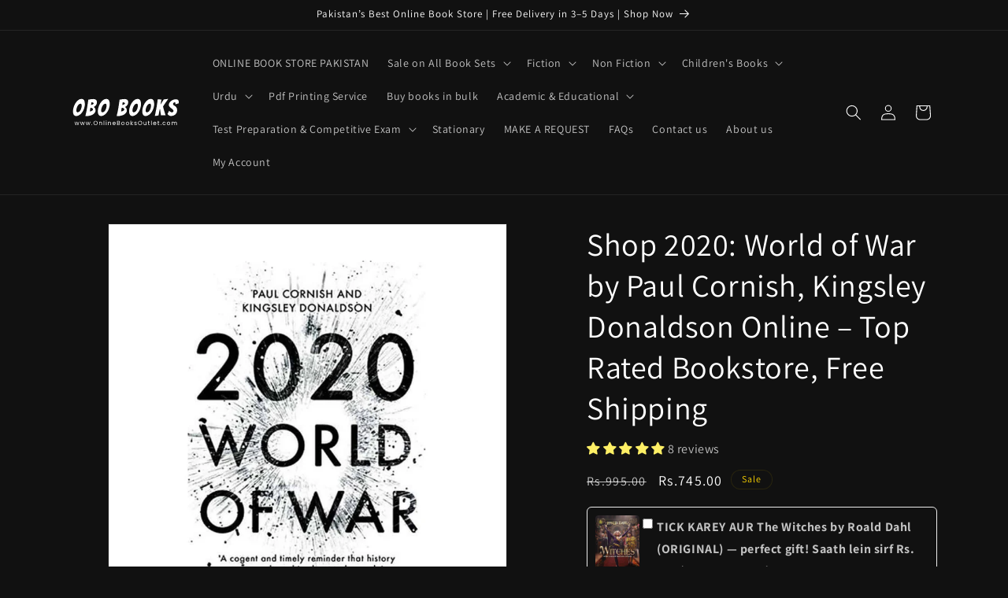

--- FILE ---
content_type: text/html; charset=utf-8
request_url: https://onlinebooksoutlet.com/products/2020-world-of-war-by-paul-cornish-kingsley-donaldson-2
body_size: 42591
content:
<!doctype html>
<html class="js" lang="en">
  <head>
    <meta charset="utf-8">
    <meta http-equiv="X-UA-Compatible" content="IE=edge">
    <meta name="viewport" content="width=device-width,initial-scale=1">
    <meta name="theme-color" content="">
    <link rel="canonical" href="https://onlinebooksoutlet.com/products/2020-world-of-war-by-paul-cornish-kingsley-donaldson-2"><link rel="icon" type="image/png" href="//onlinebooksoutlet.com/cdn/shop/files/OBO_books_favicon.png?crop=center&height=32&v=1703948924&width=32"><link rel="preconnect" href="https://fonts.shopifycdn.com" crossorigin><title>
      2020: World of War by Paul Cornish, Kingsley Donaldson – Available...
 &ndash; OnlineBooksOutlet</title>

    
      <meta name="description" content="2020: World of War by Paul Cornish, Kingsley Donaldson is available to order online in Pakistan with free delivery. &#39;2020: World of WarÂ is an informed piece...">
    

    

<meta property="og:site_name" content="OnlineBooksOutlet">
<meta property="og:url" content="https://onlinebooksoutlet.com/products/2020-world-of-war-by-paul-cornish-kingsley-donaldson-2">
<meta property="og:title" content="2020: World of War by Paul Cornish, Kingsley Donaldson – Available...">
<meta property="og:type" content="product">
<meta property="og:description" content="2020: World of War by Paul Cornish, Kingsley Donaldson is available to order online in Pakistan with free delivery. &#39;2020: World of WarÂ is an informed piece..."><meta property="og:image" content="http://onlinebooksoutlet.com/cdn/shop/products/2020-World-of-War-by-Paul-Cornish-Kingsley-Donaldson-OnlineBooksOutlet.jpg?v=1748529442">
  <meta property="og:image:secure_url" content="https://onlinebooksoutlet.com/cdn/shop/products/2020-World-of-War-by-Paul-Cornish-Kingsley-Donaldson-OnlineBooksOutlet.jpg?v=1748529442">
  <meta property="og:image:width" content="1000">
  <meta property="og:image:height" content="1085"><meta property="og:price:amount" content="745.00">
  <meta property="og:price:currency" content="PKR"><meta name="twitter:card" content="summary_large_image">
<meta name="twitter:title" content="2020: World of War by Paul Cornish, Kingsley Donaldson – Available...">
<meta name="twitter:description" content="2020: World of War by Paul Cornish, Kingsley Donaldson is available to order online in Pakistan with free delivery. &#39;2020: World of WarÂ is an informed piece...">


    <script src="//onlinebooksoutlet.com/cdn/shop/t/7/assets/constants.js?v=132983761750457495441761745266" defer="defer"></script>
    <script src="//onlinebooksoutlet.com/cdn/shop/t/7/assets/pubsub.js?v=25310214064522200911761745297" defer="defer"></script>
    <script src="//onlinebooksoutlet.com/cdn/shop/t/7/assets/global.js?v=7301445359237545521761745268" defer="defer"></script>
    <script src="//onlinebooksoutlet.com/cdn/shop/t/7/assets/details-disclosure.js?v=13653116266235556501761745267" defer="defer"></script>
    <script src="//onlinebooksoutlet.com/cdn/shop/t/7/assets/details-modal.js?v=25581673532751508451761745267" defer="defer"></script>
    <script src="//onlinebooksoutlet.com/cdn/shop/t/7/assets/search-form.js?v=133129549252120666541761745300" defer="defer"></script><script src="//onlinebooksoutlet.com/cdn/shop/t/7/assets/animations.js?v=88693664871331136111761745252" defer="defer"></script><script>window.performance && window.performance.mark && window.performance.mark('shopify.content_for_header.start');</script><meta id="shopify-digital-wallet" name="shopify-digital-wallet" content="/67998908652/digital_wallets/dialog">
<link rel="alternate" type="application/json+oembed" href="https://onlinebooksoutlet.com/products/2020-world-of-war-by-paul-cornish-kingsley-donaldson-2.oembed">
<script async="async" src="/checkouts/internal/preloads.js?locale=en-PK"></script>
<script id="shopify-features" type="application/json">{"accessToken":"446d33aeb39580e1b500e67178846f80","betas":["rich-media-storefront-analytics"],"domain":"onlinebooksoutlet.com","predictiveSearch":true,"shopId":67998908652,"locale":"en"}</script>
<script>var Shopify = Shopify || {};
Shopify.shop = "a9bbb4-3.myshopify.com";
Shopify.locale = "en";
Shopify.currency = {"active":"PKR","rate":"1.0"};
Shopify.country = "PK";
Shopify.theme = {"name":"Updated copy of Dawn","id":156627927276,"schema_name":"Dawn","schema_version":"15.4.0","theme_store_id":887,"role":"main"};
Shopify.theme.handle = "null";
Shopify.theme.style = {"id":null,"handle":null};
Shopify.cdnHost = "onlinebooksoutlet.com/cdn";
Shopify.routes = Shopify.routes || {};
Shopify.routes.root = "/";</script>
<script type="module">!function(o){(o.Shopify=o.Shopify||{}).modules=!0}(window);</script>
<script>!function(o){function n(){var o=[];function n(){o.push(Array.prototype.slice.apply(arguments))}return n.q=o,n}var t=o.Shopify=o.Shopify||{};t.loadFeatures=n(),t.autoloadFeatures=n()}(window);</script>
<script id="shop-js-analytics" type="application/json">{"pageType":"product"}</script>
<script defer="defer" async type="module" src="//onlinebooksoutlet.com/cdn/shopifycloud/shop-js/modules/v2/client.init-shop-cart-sync_BApSsMSl.en.esm.js"></script>
<script defer="defer" async type="module" src="//onlinebooksoutlet.com/cdn/shopifycloud/shop-js/modules/v2/chunk.common_CBoos6YZ.esm.js"></script>
<script type="module">
  await import("//onlinebooksoutlet.com/cdn/shopifycloud/shop-js/modules/v2/client.init-shop-cart-sync_BApSsMSl.en.esm.js");
await import("//onlinebooksoutlet.com/cdn/shopifycloud/shop-js/modules/v2/chunk.common_CBoos6YZ.esm.js");

  window.Shopify.SignInWithShop?.initShopCartSync?.({"fedCMEnabled":true,"windoidEnabled":true});

</script>
<script id="__st">var __st={"a":67998908652,"offset":18000,"reqid":"6f6ce63d-f91b-4351-85f9-44ff4ec7e21e-1768926465","pageurl":"onlinebooksoutlet.com\/products\/2020-world-of-war-by-paul-cornish-kingsley-donaldson-2","u":"2bd156894cd1","p":"product","rtyp":"product","rid":8123158233324};</script>
<script>window.ShopifyPaypalV4VisibilityTracking = true;</script>
<script id="captcha-bootstrap">!function(){'use strict';const t='contact',e='account',n='new_comment',o=[[t,t],['blogs',n],['comments',n],[t,'customer']],c=[[e,'customer_login'],[e,'guest_login'],[e,'recover_customer_password'],[e,'create_customer']],r=t=>t.map((([t,e])=>`form[action*='/${t}']:not([data-nocaptcha='true']) input[name='form_type'][value='${e}']`)).join(','),a=t=>()=>t?[...document.querySelectorAll(t)].map((t=>t.form)):[];function s(){const t=[...o],e=r(t);return a(e)}const i='password',u='form_key',d=['recaptcha-v3-token','g-recaptcha-response','h-captcha-response',i],f=()=>{try{return window.sessionStorage}catch{return}},m='__shopify_v',_=t=>t.elements[u];function p(t,e,n=!1){try{const o=window.sessionStorage,c=JSON.parse(o.getItem(e)),{data:r}=function(t){const{data:e,action:n}=t;return t[m]||n?{data:e,action:n}:{data:t,action:n}}(c);for(const[e,n]of Object.entries(r))t.elements[e]&&(t.elements[e].value=n);n&&o.removeItem(e)}catch(o){console.error('form repopulation failed',{error:o})}}const l='form_type',E='cptcha';function T(t){t.dataset[E]=!0}const w=window,h=w.document,L='Shopify',v='ce_forms',y='captcha';let A=!1;((t,e)=>{const n=(g='f06e6c50-85a8-45c8-87d0-21a2b65856fe',I='https://cdn.shopify.com/shopifycloud/storefront-forms-hcaptcha/ce_storefront_forms_captcha_hcaptcha.v1.5.2.iife.js',D={infoText:'Protected by hCaptcha',privacyText:'Privacy',termsText:'Terms'},(t,e,n)=>{const o=w[L][v],c=o.bindForm;if(c)return c(t,g,e,D).then(n);var r;o.q.push([[t,g,e,D],n]),r=I,A||(h.body.append(Object.assign(h.createElement('script'),{id:'captcha-provider',async:!0,src:r})),A=!0)});var g,I,D;w[L]=w[L]||{},w[L][v]=w[L][v]||{},w[L][v].q=[],w[L][y]=w[L][y]||{},w[L][y].protect=function(t,e){n(t,void 0,e),T(t)},Object.freeze(w[L][y]),function(t,e,n,w,h,L){const[v,y,A,g]=function(t,e,n){const i=e?o:[],u=t?c:[],d=[...i,...u],f=r(d),m=r(i),_=r(d.filter((([t,e])=>n.includes(e))));return[a(f),a(m),a(_),s()]}(w,h,L),I=t=>{const e=t.target;return e instanceof HTMLFormElement?e:e&&e.form},D=t=>v().includes(t);t.addEventListener('submit',(t=>{const e=I(t);if(!e)return;const n=D(e)&&!e.dataset.hcaptchaBound&&!e.dataset.recaptchaBound,o=_(e),c=g().includes(e)&&(!o||!o.value);(n||c)&&t.preventDefault(),c&&!n&&(function(t){try{if(!f())return;!function(t){const e=f();if(!e)return;const n=_(t);if(!n)return;const o=n.value;o&&e.removeItem(o)}(t);const e=Array.from(Array(32),(()=>Math.random().toString(36)[2])).join('');!function(t,e){_(t)||t.append(Object.assign(document.createElement('input'),{type:'hidden',name:u})),t.elements[u].value=e}(t,e),function(t,e){const n=f();if(!n)return;const o=[...t.querySelectorAll(`input[type='${i}']`)].map((({name:t})=>t)),c=[...d,...o],r={};for(const[a,s]of new FormData(t).entries())c.includes(a)||(r[a]=s);n.setItem(e,JSON.stringify({[m]:1,action:t.action,data:r}))}(t,e)}catch(e){console.error('failed to persist form',e)}}(e),e.submit())}));const S=(t,e)=>{t&&!t.dataset[E]&&(n(t,e.some((e=>e===t))),T(t))};for(const o of['focusin','change'])t.addEventListener(o,(t=>{const e=I(t);D(e)&&S(e,y())}));const B=e.get('form_key'),M=e.get(l),P=B&&M;t.addEventListener('DOMContentLoaded',(()=>{const t=y();if(P)for(const e of t)e.elements[l].value===M&&p(e,B);[...new Set([...A(),...v().filter((t=>'true'===t.dataset.shopifyCaptcha))])].forEach((e=>S(e,t)))}))}(h,new URLSearchParams(w.location.search),n,t,e,['guest_login'])})(!0,!0)}();</script>
<script integrity="sha256-4kQ18oKyAcykRKYeNunJcIwy7WH5gtpwJnB7kiuLZ1E=" data-source-attribution="shopify.loadfeatures" defer="defer" src="//onlinebooksoutlet.com/cdn/shopifycloud/storefront/assets/storefront/load_feature-a0a9edcb.js" crossorigin="anonymous"></script>
<script data-source-attribution="shopify.dynamic_checkout.dynamic.init">var Shopify=Shopify||{};Shopify.PaymentButton=Shopify.PaymentButton||{isStorefrontPortableWallets:!0,init:function(){window.Shopify.PaymentButton.init=function(){};var t=document.createElement("script");t.src="https://onlinebooksoutlet.com/cdn/shopifycloud/portable-wallets/latest/portable-wallets.en.js",t.type="module",document.head.appendChild(t)}};
</script>
<script data-source-attribution="shopify.dynamic_checkout.buyer_consent">
  function portableWalletsHideBuyerConsent(e){var t=document.getElementById("shopify-buyer-consent"),n=document.getElementById("shopify-subscription-policy-button");t&&n&&(t.classList.add("hidden"),t.setAttribute("aria-hidden","true"),n.removeEventListener("click",e))}function portableWalletsShowBuyerConsent(e){var t=document.getElementById("shopify-buyer-consent"),n=document.getElementById("shopify-subscription-policy-button");t&&n&&(t.classList.remove("hidden"),t.removeAttribute("aria-hidden"),n.addEventListener("click",e))}window.Shopify?.PaymentButton&&(window.Shopify.PaymentButton.hideBuyerConsent=portableWalletsHideBuyerConsent,window.Shopify.PaymentButton.showBuyerConsent=portableWalletsShowBuyerConsent);
</script>
<script>
  function portableWalletsCleanup(e){e&&e.src&&console.error("Failed to load portable wallets script "+e.src);var t=document.querySelectorAll("shopify-accelerated-checkout .shopify-payment-button__skeleton, shopify-accelerated-checkout-cart .wallet-cart-button__skeleton"),e=document.getElementById("shopify-buyer-consent");for(let e=0;e<t.length;e++)t[e].remove();e&&e.remove()}function portableWalletsNotLoadedAsModule(e){e instanceof ErrorEvent&&"string"==typeof e.message&&e.message.includes("import.meta")&&"string"==typeof e.filename&&e.filename.includes("portable-wallets")&&(window.removeEventListener("error",portableWalletsNotLoadedAsModule),window.Shopify.PaymentButton.failedToLoad=e,"loading"===document.readyState?document.addEventListener("DOMContentLoaded",window.Shopify.PaymentButton.init):window.Shopify.PaymentButton.init())}window.addEventListener("error",portableWalletsNotLoadedAsModule);
</script>

<script type="module" src="https://onlinebooksoutlet.com/cdn/shopifycloud/portable-wallets/latest/portable-wallets.en.js" onError="portableWalletsCleanup(this)" crossorigin="anonymous"></script>
<script nomodule>
  document.addEventListener("DOMContentLoaded", portableWalletsCleanup);
</script>

<link id="shopify-accelerated-checkout-styles" rel="stylesheet" media="screen" href="https://onlinebooksoutlet.com/cdn/shopifycloud/portable-wallets/latest/accelerated-checkout-backwards-compat.css" crossorigin="anonymous">
<style id="shopify-accelerated-checkout-cart">
        #shopify-buyer-consent {
  margin-top: 1em;
  display: inline-block;
  width: 100%;
}

#shopify-buyer-consent.hidden {
  display: none;
}

#shopify-subscription-policy-button {
  background: none;
  border: none;
  padding: 0;
  text-decoration: underline;
  font-size: inherit;
  cursor: pointer;
}

#shopify-subscription-policy-button::before {
  box-shadow: none;
}

      </style>
<script id="sections-script" data-sections="header" defer="defer" src="//onlinebooksoutlet.com/cdn/shop/t/7/compiled_assets/scripts.js?v=8055"></script>
<script>window.performance && window.performance.mark && window.performance.mark('shopify.content_for_header.end');</script>


    <style data-shopify>
      @font-face {
  font-family: Assistant;
  font-weight: 400;
  font-style: normal;
  font-display: swap;
  src: url("//onlinebooksoutlet.com/cdn/fonts/assistant/assistant_n4.9120912a469cad1cc292572851508ca49d12e768.woff2") format("woff2"),
       url("//onlinebooksoutlet.com/cdn/fonts/assistant/assistant_n4.6e9875ce64e0fefcd3f4446b7ec9036b3ddd2985.woff") format("woff");
}

      @font-face {
  font-family: Assistant;
  font-weight: 700;
  font-style: normal;
  font-display: swap;
  src: url("//onlinebooksoutlet.com/cdn/fonts/assistant/assistant_n7.bf44452348ec8b8efa3aa3068825305886b1c83c.woff2") format("woff2"),
       url("//onlinebooksoutlet.com/cdn/fonts/assistant/assistant_n7.0c887fee83f6b3bda822f1150b912c72da0f7b64.woff") format("woff");
}

      
      
      @font-face {
  font-family: Assistant;
  font-weight: 400;
  font-style: normal;
  font-display: swap;
  src: url("//onlinebooksoutlet.com/cdn/fonts/assistant/assistant_n4.9120912a469cad1cc292572851508ca49d12e768.woff2") format("woff2"),
       url("//onlinebooksoutlet.com/cdn/fonts/assistant/assistant_n4.6e9875ce64e0fefcd3f4446b7ec9036b3ddd2985.woff") format("woff");
}


      
        :root,
        .color-scheme-1 {
          --color-background: 17,17,17;
        
          --gradient-background: #111111;
        

        

        --color-foreground: 255,255,255;
        --color-background-contrast: 145,145,145;
        --color-shadow: 18,18,18;
        --color-button: 255,193,7;
        --color-button-text: 0,0,0;
        --color-secondary-button: 17,17,17;
        --color-secondary-button-text: 255,255,255;
        --color-link: 255,255,255;
        --color-badge-foreground: 255,255,255;
        --color-badge-background: 17,17,17;
        --color-badge-border: 255,255,255;
        --payment-terms-background-color: rgb(17 17 17);
      }
      
        
        .color-scheme-2 {
          --color-background: 243,243,243;
        
          --gradient-background: #f3f3f3;
        

        

        --color-foreground: 18,18,18;
        --color-background-contrast: 179,179,179;
        --color-shadow: 18,18,18;
        --color-button: 18,18,18;
        --color-button-text: 243,243,243;
        --color-secondary-button: 243,243,243;
        --color-secondary-button-text: 18,18,18;
        --color-link: 18,18,18;
        --color-badge-foreground: 18,18,18;
        --color-badge-background: 243,243,243;
        --color-badge-border: 18,18,18;
        --payment-terms-background-color: rgb(243 243 243);
      }
      
        
        .color-scheme-3 {
          --color-background: 36,40,51;
        
          --gradient-background: #242833;
        

        

        --color-foreground: 255,255,255;
        --color-background-contrast: 47,52,66;
        --color-shadow: 18,18,18;
        --color-button: 255,255,255;
        --color-button-text: 0,0,0;
        --color-secondary-button: 36,40,51;
        --color-secondary-button-text: 255,255,255;
        --color-link: 255,255,255;
        --color-badge-foreground: 255,255,255;
        --color-badge-background: 36,40,51;
        --color-badge-border: 255,255,255;
        --payment-terms-background-color: rgb(36 40 51);
      }
      
        
        .color-scheme-4 {
          --color-background: 18,18,18;
        
          --gradient-background: #121212;
        

        

        --color-foreground: 255,215,0;
        --color-background-contrast: 146,146,146;
        --color-shadow: 18,18,18;
        --color-button: 255,215,0;
        --color-button-text: 18,18,18;
        --color-secondary-button: 18,18,18;
        --color-secondary-button-text: 255,193,7;
        --color-link: 255,193,7;
        --color-badge-foreground: 255,215,0;
        --color-badge-background: 18,18,18;
        --color-badge-border: 255,215,0;
        --payment-terms-background-color: rgb(18 18 18);
      }
      
        
        .color-scheme-5 {
          --color-background: 51,79,180;
        
          --gradient-background: #334fb4;
        

        

        --color-foreground: 255,255,255;
        --color-background-contrast: 23,35,81;
        --color-shadow: 18,18,18;
        --color-button: 255,255,255;
        --color-button-text: 51,79,180;
        --color-secondary-button: 51,79,180;
        --color-secondary-button-text: 255,255,255;
        --color-link: 255,255,255;
        --color-badge-foreground: 255,255,255;
        --color-badge-background: 51,79,180;
        --color-badge-border: 255,255,255;
        --payment-terms-background-color: rgb(51 79 180);
      }
      

      body, .color-scheme-1, .color-scheme-2, .color-scheme-3, .color-scheme-4, .color-scheme-5 {
        color: rgba(var(--color-foreground), 0.75);
        background-color: rgb(var(--color-background));
      }

      :root {
        --font-body-family: Assistant, sans-serif;
        --font-body-style: normal;
        --font-body-weight: 400;
        --font-body-weight-bold: 700;

        --font-heading-family: Assistant, sans-serif;
        --font-heading-style: normal;
        --font-heading-weight: 400;

        --font-body-scale: 1.0;
        --font-heading-scale: 1.0;

        --media-padding: px;
        --media-border-opacity: 0.05;
        --media-border-width: 1px;
        --media-radius: 0px;
        --media-shadow-opacity: 0.0;
        --media-shadow-horizontal-offset: 0px;
        --media-shadow-vertical-offset: 4px;
        --media-shadow-blur-radius: 5px;
        --media-shadow-visible: 0;

        --page-width: 120rem;
        --page-width-margin: 0rem;

        --product-card-image-padding: 0.0rem;
        --product-card-corner-radius: 0.0rem;
        --product-card-text-alignment: left;
        --product-card-border-width: 0.0rem;
        --product-card-border-opacity: 0.1;
        --product-card-shadow-opacity: 0.0;
        --product-card-shadow-visible: 0;
        --product-card-shadow-horizontal-offset: 0.0rem;
        --product-card-shadow-vertical-offset: 0.4rem;
        --product-card-shadow-blur-radius: 0.5rem;

        --collection-card-image-padding: 0.0rem;
        --collection-card-corner-radius: 0.0rem;
        --collection-card-text-alignment: left;
        --collection-card-border-width: 0.0rem;
        --collection-card-border-opacity: 0.1;
        --collection-card-shadow-opacity: 0.0;
        --collection-card-shadow-visible: 0;
        --collection-card-shadow-horizontal-offset: 0.0rem;
        --collection-card-shadow-vertical-offset: 0.4rem;
        --collection-card-shadow-blur-radius: 0.5rem;

        --blog-card-image-padding: 0.0rem;
        --blog-card-corner-radius: 0.0rem;
        --blog-card-text-alignment: left;
        --blog-card-border-width: 0.0rem;
        --blog-card-border-opacity: 0.1;
        --blog-card-shadow-opacity: 0.0;
        --blog-card-shadow-visible: 0;
        --blog-card-shadow-horizontal-offset: 0.0rem;
        --blog-card-shadow-vertical-offset: 0.4rem;
        --blog-card-shadow-blur-radius: 0.5rem;

        --badge-corner-radius: 4.0rem;

        --popup-border-width: 1px;
        --popup-border-opacity: 0.1;
        --popup-corner-radius: 0px;
        --popup-shadow-opacity: 0.05;
        --popup-shadow-horizontal-offset: 0px;
        --popup-shadow-vertical-offset: 4px;
        --popup-shadow-blur-radius: 5px;

        --drawer-border-width: 1px;
        --drawer-border-opacity: 0.1;
        --drawer-shadow-opacity: 0.0;
        --drawer-shadow-horizontal-offset: 0px;
        --drawer-shadow-vertical-offset: 4px;
        --drawer-shadow-blur-radius: 5px;

        --spacing-sections-desktop: 0px;
        --spacing-sections-mobile: 0px;

        --grid-desktop-vertical-spacing: 8px;
        --grid-desktop-horizontal-spacing: 8px;
        --grid-mobile-vertical-spacing: 4px;
        --grid-mobile-horizontal-spacing: 4px;

        --text-boxes-border-opacity: 0.1;
        --text-boxes-border-width: 0px;
        --text-boxes-radius: 0px;
        --text-boxes-shadow-opacity: 0.0;
        --text-boxes-shadow-visible: 0;
        --text-boxes-shadow-horizontal-offset: 0px;
        --text-boxes-shadow-vertical-offset: 4px;
        --text-boxes-shadow-blur-radius: 5px;

        --buttons-radius: 0px;
        --buttons-radius-outset: 0px;
        --buttons-border-width: 1px;
        --buttons-border-opacity: 1.0;
        --buttons-shadow-opacity: 0.0;
        --buttons-shadow-visible: 0;
        --buttons-shadow-horizontal-offset: 0px;
        --buttons-shadow-vertical-offset: 4px;
        --buttons-shadow-blur-radius: 5px;
        --buttons-border-offset: 0px;

        --inputs-radius: 0px;
        --inputs-border-width: 1px;
        --inputs-border-opacity: 0.55;
        --inputs-shadow-opacity: 0.0;
        --inputs-shadow-horizontal-offset: 0px;
        --inputs-margin-offset: 0px;
        --inputs-shadow-vertical-offset: 4px;
        --inputs-shadow-blur-radius: 5px;
        --inputs-radius-outset: 0px;

        --variant-pills-radius: 40px;
        --variant-pills-border-width: 1px;
        --variant-pills-border-opacity: 0.55;
        --variant-pills-shadow-opacity: 0.0;
        --variant-pills-shadow-horizontal-offset: 0px;
        --variant-pills-shadow-vertical-offset: 4px;
        --variant-pills-shadow-blur-radius: 5px;
      }

      *,
      *::before,
      *::after {
        box-sizing: inherit;
      }

      html {
        box-sizing: border-box;
        font-size: calc(var(--font-body-scale) * 62.5%);
        height: 100%;
      }

      body {
        display: grid;
        grid-template-rows: auto auto 1fr auto;
        grid-template-columns: 100%;
        min-height: 100%;
        margin: 0;
        font-size: 1.5rem;
        letter-spacing: 0.06rem;
        line-height: calc(1 + 0.8 / var(--font-body-scale));
        font-family: var(--font-body-family);
        font-style: var(--font-body-style);
        font-weight: var(--font-body-weight);
      }

      @media screen and (min-width: 750px) {
        body {
          font-size: 1.6rem;
        }
      }
    </style>

    <link href="//onlinebooksoutlet.com/cdn/shop/t/7/assets/base.css?v=121920538888644182571761745253" rel="stylesheet" type="text/css" media="all" />
    <link rel="stylesheet" href="//onlinebooksoutlet.com/cdn/shop/t/7/assets/component-cart-items.css?v=13033300910818915211761745256" media="print" onload="this.media='all'"><link href="//onlinebooksoutlet.com/cdn/shop/t/7/assets/component-cart-drawer.css?v=39223250576183958541761745255" rel="stylesheet" type="text/css" media="all" />
      <link href="//onlinebooksoutlet.com/cdn/shop/t/7/assets/component-cart.css?v=164708765130180853531761745256" rel="stylesheet" type="text/css" media="all" />
      <link href="//onlinebooksoutlet.com/cdn/shop/t/7/assets/component-totals.css?v=15906652033866631521761745265" rel="stylesheet" type="text/css" media="all" />
      <link href="//onlinebooksoutlet.com/cdn/shop/t/7/assets/component-price.css?v=47596247576480123001761745262" rel="stylesheet" type="text/css" media="all" />
      <link href="//onlinebooksoutlet.com/cdn/shop/t/7/assets/component-discounts.css?v=152760482443307489271761745257" rel="stylesheet" type="text/css" media="all" />

      <link rel="preload" as="font" href="//onlinebooksoutlet.com/cdn/fonts/assistant/assistant_n4.9120912a469cad1cc292572851508ca49d12e768.woff2" type="font/woff2" crossorigin>
      

      <link rel="preload" as="font" href="//onlinebooksoutlet.com/cdn/fonts/assistant/assistant_n4.9120912a469cad1cc292572851508ca49d12e768.woff2" type="font/woff2" crossorigin>
      
<link
        rel="stylesheet"
        href="//onlinebooksoutlet.com/cdn/shop/t/7/assets/component-predictive-search.css?v=118923337488134913561761745262"
        media="print"
        onload="this.media='all'"
      ><script>
      if (Shopify.designMode) {
        document.documentElement.classList.add('shopify-design-mode');
      }
    </script>
  <!-- BEGIN app block: shopify://apps/judge-me-reviews/blocks/judgeme_core/61ccd3b1-a9f2-4160-9fe9-4fec8413e5d8 --><!-- Start of Judge.me Core -->






<link rel="dns-prefetch" href="https://cdnwidget.judge.me">
<link rel="dns-prefetch" href="https://cdn.judge.me">
<link rel="dns-prefetch" href="https://cdn1.judge.me">
<link rel="dns-prefetch" href="https://api.judge.me">

<script data-cfasync='false' class='jdgm-settings-script'>window.jdgmSettings={"pagination":5,"disable_web_reviews":false,"badge_no_review_text":"No reviews","badge_n_reviews_text":"{{ n }} review/reviews","badge_star_color":"#FFF066","hide_badge_preview_if_no_reviews":false,"badge_hide_text":false,"enforce_center_preview_badge":false,"widget_title":"Customer Reviews","widget_open_form_text":"Write a review","widget_close_form_text":"Cancel review","widget_refresh_page_text":"Refresh page","widget_summary_text":"Based on {{ number_of_reviews }} review/reviews","widget_no_review_text":"Be the first to write a review","widget_name_field_text":"Display name","widget_verified_name_field_text":"Verified Name (public)","widget_name_placeholder_text":"Display name","widget_required_field_error_text":"This field is required.","widget_email_field_text":"Email address","widget_verified_email_field_text":"Verified Email (private, can not be edited)","widget_email_placeholder_text":"Your email address","widget_email_field_error_text":"Please enter a valid email address.","widget_rating_field_text":"Rating","widget_review_title_field_text":"Review Title","widget_review_title_placeholder_text":"Give your review a title","widget_review_body_field_text":"Review content","widget_review_body_placeholder_text":"Start writing here...","widget_pictures_field_text":"Picture/Video (optional)","widget_submit_review_text":"Submit Review","widget_submit_verified_review_text":"Submit Verified Review","widget_submit_success_msg_with_auto_publish":"Thank you! Please refresh the page in a few moments to see your review. You can remove or edit your review by logging into \u003ca href='https://judge.me/login' target='_blank' rel='nofollow noopener'\u003eJudge.me\u003c/a\u003e","widget_submit_success_msg_no_auto_publish":"Thank you! Your review will be published as soon as it is approved by the shop admin. You can remove or edit your review by logging into \u003ca href='https://judge.me/login' target='_blank' rel='nofollow noopener'\u003eJudge.me\u003c/a\u003e","widget_show_default_reviews_out_of_total_text":"Showing {{ n_reviews_shown }} out of {{ n_reviews }} reviews.","widget_show_all_link_text":"Show all","widget_show_less_link_text":"Show less","widget_author_said_text":"{{ reviewer_name }} said:","widget_days_text":"{{ n }} days ago","widget_weeks_text":"{{ n }} week/weeks ago","widget_months_text":"{{ n }} month/months ago","widget_years_text":"{{ n }} year/years ago","widget_yesterday_text":"Yesterday","widget_today_text":"Today","widget_replied_text":"\u003e\u003e {{ shop_name }} replied:","widget_read_more_text":"Read more","widget_reviewer_name_as_initial":"","widget_rating_filter_color":"#fbcd0a","widget_rating_filter_see_all_text":"See all reviews","widget_sorting_most_recent_text":"Most Recent","widget_sorting_highest_rating_text":"Highest Rating","widget_sorting_lowest_rating_text":"Lowest Rating","widget_sorting_with_pictures_text":"Only Pictures","widget_sorting_most_helpful_text":"Most Helpful","widget_open_question_form_text":"Ask a question","widget_reviews_subtab_text":"Reviews","widget_questions_subtab_text":"Questions","widget_question_label_text":"Question","widget_answer_label_text":"Answer","widget_question_placeholder_text":"Write your question here","widget_submit_question_text":"Submit Question","widget_question_submit_success_text":"Thank you for your question! We will notify you once it gets answered.","widget_star_color":"#FFF066","verified_badge_text":"Verified","verified_badge_bg_color":"","verified_badge_text_color":"","verified_badge_placement":"left-of-reviewer-name","widget_review_max_height":"","widget_hide_border":false,"widget_social_share":false,"widget_thumb":false,"widget_review_location_show":false,"widget_location_format":"","all_reviews_include_out_of_store_products":true,"all_reviews_out_of_store_text":"(out of store)","all_reviews_pagination":100,"all_reviews_product_name_prefix_text":"about","enable_review_pictures":true,"enable_question_anwser":false,"widget_theme":"default","review_date_format":"mm/dd/yyyy","default_sort_method":"most-recent","widget_product_reviews_subtab_text":"Product Reviews","widget_shop_reviews_subtab_text":"Shop Reviews","widget_other_products_reviews_text":"Reviews for other products","widget_store_reviews_subtab_text":"Store reviews","widget_no_store_reviews_text":"This store hasn't received any reviews yet","widget_web_restriction_product_reviews_text":"This product hasn't received any reviews yet","widget_no_items_text":"No items found","widget_show_more_text":"Show more","widget_write_a_store_review_text":"Write a Store Review","widget_other_languages_heading":"Reviews in Other Languages","widget_translate_review_text":"Translate review to {{ language }}","widget_translating_review_text":"Translating...","widget_show_original_translation_text":"Show original ({{ language }})","widget_translate_review_failed_text":"Review couldn't be translated.","widget_translate_review_retry_text":"Retry","widget_translate_review_try_again_later_text":"Try again later","show_product_url_for_grouped_product":false,"widget_sorting_pictures_first_text":"Pictures First","show_pictures_on_all_rev_page_mobile":false,"show_pictures_on_all_rev_page_desktop":false,"floating_tab_hide_mobile_install_preference":false,"floating_tab_button_name":"★ Reviews","floating_tab_title":"Let customers speak for us","floating_tab_button_color":"","floating_tab_button_background_color":"","floating_tab_url":"","floating_tab_url_enabled":false,"floating_tab_tab_style":"text","all_reviews_text_badge_text":"Customers rate us {{ shop.metafields.judgeme.all_reviews_rating | round: 1 }}/5 based on {{ shop.metafields.judgeme.all_reviews_count }} reviews.","all_reviews_text_badge_text_branded_style":"{{ shop.metafields.judgeme.all_reviews_rating | round: 1 }} out of 5 stars based on {{ shop.metafields.judgeme.all_reviews_count }} reviews","is_all_reviews_text_badge_a_link":false,"show_stars_for_all_reviews_text_badge":false,"all_reviews_text_badge_url":"","all_reviews_text_style":"branded","all_reviews_text_color_style":"judgeme_brand_color","all_reviews_text_color":"#108474","all_reviews_text_show_jm_brand":true,"featured_carousel_show_header":true,"featured_carousel_title":"Let customers speak for us","testimonials_carousel_title":"Customers are saying","videos_carousel_title":"Real customer stories","cards_carousel_title":"Customers are saying","featured_carousel_count_text":"from {{ n }} reviews","featured_carousel_add_link_to_all_reviews_page":false,"featured_carousel_url":"","featured_carousel_show_images":true,"featured_carousel_autoslide_interval":5,"featured_carousel_arrows_on_the_sides":false,"featured_carousel_height":250,"featured_carousel_width":80,"featured_carousel_image_size":0,"featured_carousel_image_height":250,"featured_carousel_arrow_color":"#eeeeee","verified_count_badge_style":"branded","verified_count_badge_orientation":"horizontal","verified_count_badge_color_style":"judgeme_brand_color","verified_count_badge_color":"#108474","is_verified_count_badge_a_link":false,"verified_count_badge_url":"","verified_count_badge_show_jm_brand":true,"widget_rating_preset_default":5,"widget_first_sub_tab":"product-reviews","widget_show_histogram":true,"widget_histogram_use_custom_color":false,"widget_pagination_use_custom_color":false,"widget_star_use_custom_color":false,"widget_verified_badge_use_custom_color":false,"widget_write_review_use_custom_color":false,"picture_reminder_submit_button":"Upload Pictures","enable_review_videos":true,"mute_video_by_default":false,"widget_sorting_videos_first_text":"Videos First","widget_review_pending_text":"Pending","featured_carousel_items_for_large_screen":3,"social_share_options_order":"Facebook,Twitter","remove_microdata_snippet":true,"disable_json_ld":false,"enable_json_ld_products":false,"preview_badge_show_question_text":false,"preview_badge_no_question_text":"No questions","preview_badge_n_question_text":"{{ number_of_questions }} question/questions","qa_badge_show_icon":false,"qa_badge_position":"same-row","remove_judgeme_branding":false,"widget_add_search_bar":false,"widget_search_bar_placeholder":"Search","widget_sorting_verified_only_text":"Verified only","featured_carousel_theme":"default","featured_carousel_show_rating":true,"featured_carousel_show_title":true,"featured_carousel_show_body":true,"featured_carousel_show_date":false,"featured_carousel_show_reviewer":true,"featured_carousel_show_product":false,"featured_carousel_header_background_color":"#108474","featured_carousel_header_text_color":"#ffffff","featured_carousel_name_product_separator":"reviewed","featured_carousel_full_star_background":"#108474","featured_carousel_empty_star_background":"#dadada","featured_carousel_vertical_theme_background":"#f9fafb","featured_carousel_verified_badge_enable":true,"featured_carousel_verified_badge_color":"#108474","featured_carousel_border_style":"round","featured_carousel_review_line_length_limit":3,"featured_carousel_more_reviews_button_text":"Read more reviews","featured_carousel_view_product_button_text":"View product","all_reviews_page_load_reviews_on":"scroll","all_reviews_page_load_more_text":"Load More Reviews","disable_fb_tab_reviews":false,"enable_ajax_cdn_cache":false,"widget_advanced_speed_features":5,"widget_public_name_text":"displayed publicly like","default_reviewer_name":"John Smith","default_reviewer_name_has_non_latin":true,"widget_reviewer_anonymous":"Anonymous","medals_widget_title":"Judge.me Review Medals","medals_widget_background_color":"#f9fafb","medals_widget_position":"footer_all_pages","medals_widget_border_color":"#f9fafb","medals_widget_verified_text_position":"left","medals_widget_use_monochromatic_version":false,"medals_widget_elements_color":"#108474","show_reviewer_avatar":true,"widget_invalid_yt_video_url_error_text":"Not a YouTube video URL","widget_max_length_field_error_text":"Please enter no more than {0} characters.","widget_show_country_flag":false,"widget_show_collected_via_shop_app":true,"widget_verified_by_shop_badge_style":"light","widget_verified_by_shop_text":"Verified by Shop","widget_show_photo_gallery":true,"widget_load_with_code_splitting":true,"widget_ugc_install_preference":false,"widget_ugc_title":"Made by us, Shared by you","widget_ugc_subtitle":"Tag us to see your picture featured in our page","widget_ugc_arrows_color":"#ffffff","widget_ugc_primary_button_text":"Buy Now","widget_ugc_primary_button_background_color":"#108474","widget_ugc_primary_button_text_color":"#ffffff","widget_ugc_primary_button_border_width":"0","widget_ugc_primary_button_border_style":"none","widget_ugc_primary_button_border_color":"#108474","widget_ugc_primary_button_border_radius":"25","widget_ugc_secondary_button_text":"Load More","widget_ugc_secondary_button_background_color":"#ffffff","widget_ugc_secondary_button_text_color":"#108474","widget_ugc_secondary_button_border_width":"2","widget_ugc_secondary_button_border_style":"solid","widget_ugc_secondary_button_border_color":"#108474","widget_ugc_secondary_button_border_radius":"25","widget_ugc_reviews_button_text":"View Reviews","widget_ugc_reviews_button_background_color":"#ffffff","widget_ugc_reviews_button_text_color":"#108474","widget_ugc_reviews_button_border_width":"2","widget_ugc_reviews_button_border_style":"solid","widget_ugc_reviews_button_border_color":"#108474","widget_ugc_reviews_button_border_radius":"25","widget_ugc_reviews_button_link_to":"judgeme-reviews-page","widget_ugc_show_post_date":true,"widget_ugc_max_width":"800","widget_rating_metafield_value_type":true,"widget_primary_color":"#EFBF04","widget_enable_secondary_color":false,"widget_secondary_color":"#edf5f5","widget_summary_average_rating_text":"{{ average_rating }} out of 5","widget_media_grid_title":"Customer photos \u0026 videos","widget_media_grid_see_more_text":"See more","widget_round_style":false,"widget_show_product_medals":false,"widget_verified_by_judgeme_text":"Verified by Judge.me","widget_show_store_medals":true,"widget_verified_by_judgeme_text_in_store_medals":"Verified by Judge.me","widget_media_field_exceed_quantity_message":"Sorry, we can only accept {{ max_media }} for one review.","widget_media_field_exceed_limit_message":"{{ file_name }} is too large, please select a {{ media_type }} less than {{ size_limit }}MB.","widget_review_submitted_text":"Review Submitted!","widget_question_submitted_text":"Question Submitted!","widget_close_form_text_question":"Cancel","widget_write_your_answer_here_text":"Write your answer here","widget_enabled_branded_link":true,"widget_show_collected_by_judgeme":true,"widget_reviewer_name_color":"","widget_write_review_text_color":"","widget_write_review_bg_color":"","widget_collected_by_judgeme_text":"collected by Judge.me","widget_pagination_type":"standard","widget_load_more_text":"Load More","widget_load_more_color":"#108474","widget_full_review_text":"Full Review","widget_read_more_reviews_text":"Read More Reviews","widget_read_questions_text":"Read Questions","widget_questions_and_answers_text":"Questions \u0026 Answers","widget_verified_by_text":"Verified by","widget_verified_text":"Verified","widget_number_of_reviews_text":"{{ number_of_reviews }} reviews","widget_back_button_text":"Back","widget_next_button_text":"Next","widget_custom_forms_filter_button":"Filters","custom_forms_style":"horizontal","widget_show_review_information":false,"how_reviews_are_collected":"How reviews are collected?","widget_show_review_keywords":false,"widget_gdpr_statement":"How we use your data: We'll only contact you about the review you left, and only if necessary. By submitting your review, you agree to Judge.me's \u003ca href='https://judge.me/terms' target='_blank' rel='nofollow noopener'\u003eterms\u003c/a\u003e, \u003ca href='https://judge.me/privacy' target='_blank' rel='nofollow noopener'\u003eprivacy\u003c/a\u003e and \u003ca href='https://judge.me/content-policy' target='_blank' rel='nofollow noopener'\u003econtent\u003c/a\u003e policies.","widget_multilingual_sorting_enabled":false,"widget_translate_review_content_enabled":false,"widget_translate_review_content_method":"manual","popup_widget_review_selection":"automatically_with_pictures","popup_widget_round_border_style":true,"popup_widget_show_title":true,"popup_widget_show_body":true,"popup_widget_show_reviewer":false,"popup_widget_show_product":true,"popup_widget_show_pictures":true,"popup_widget_use_review_picture":true,"popup_widget_show_on_home_page":true,"popup_widget_show_on_product_page":true,"popup_widget_show_on_collection_page":true,"popup_widget_show_on_cart_page":true,"popup_widget_position":"bottom_left","popup_widget_first_review_delay":5,"popup_widget_duration":5,"popup_widget_interval":5,"popup_widget_review_count":5,"popup_widget_hide_on_mobile":true,"review_snippet_widget_round_border_style":true,"review_snippet_widget_card_color":"#FFFFFF","review_snippet_widget_slider_arrows_background_color":"#FFFFFF","review_snippet_widget_slider_arrows_color":"#000000","review_snippet_widget_star_color":"#108474","show_product_variant":false,"all_reviews_product_variant_label_text":"Variant: ","widget_show_verified_branding":true,"widget_ai_summary_title":"Customers say","widget_ai_summary_disclaimer":"AI-powered review summary based on recent customer reviews","widget_show_ai_summary":false,"widget_show_ai_summary_bg":false,"widget_show_review_title_input":true,"redirect_reviewers_invited_via_email":"review_widget","request_store_review_after_product_review":false,"request_review_other_products_in_order":false,"review_form_color_scheme":"default","review_form_corner_style":"square","review_form_star_color":{},"review_form_text_color":"#333333","review_form_background_color":"#ffffff","review_form_field_background_color":"#fafafa","review_form_button_color":{},"review_form_button_text_color":"#ffffff","review_form_modal_overlay_color":"#000000","review_content_screen_title_text":"How would you rate this product?","review_content_introduction_text":"We would love it if you would share a bit about your experience.","store_review_form_title_text":"How would you rate this store?","store_review_form_introduction_text":"We would love it if you would share a bit about your experience.","show_review_guidance_text":true,"one_star_review_guidance_text":"Poor","five_star_review_guidance_text":"Great","customer_information_screen_title_text":"About you","customer_information_introduction_text":"Please tell us more about you.","custom_questions_screen_title_text":"Your experience in more detail","custom_questions_introduction_text":"Here are a few questions to help us understand more about your experience.","review_submitted_screen_title_text":"Thanks for your review!","review_submitted_screen_thank_you_text":"We are processing it and it will appear on the store soon.","review_submitted_screen_email_verification_text":"Please confirm your email by clicking the link we just sent you. This helps us keep reviews authentic.","review_submitted_request_store_review_text":"Would you like to share your experience of shopping with us?","review_submitted_review_other_products_text":"Would you like to review these products?","store_review_screen_title_text":"Would you like to share your experience of shopping with us?","store_review_introduction_text":"We value your feedback and use it to improve. Please share any thoughts or suggestions you have.","reviewer_media_screen_title_picture_text":"Share a picture","reviewer_media_introduction_picture_text":"Upload a photo to support your review.","reviewer_media_screen_title_video_text":"Share a video","reviewer_media_introduction_video_text":"Upload a video to support your review.","reviewer_media_screen_title_picture_or_video_text":"Share a picture or video","reviewer_media_introduction_picture_or_video_text":"Upload a photo or video to support your review.","reviewer_media_youtube_url_text":"Paste your Youtube URL here","advanced_settings_next_step_button_text":"Next","advanced_settings_close_review_button_text":"Close","modal_write_review_flow":false,"write_review_flow_required_text":"Required","write_review_flow_privacy_message_text":"We respect your privacy.","write_review_flow_anonymous_text":"Post review as anonymous","write_review_flow_visibility_text":"This won't be visible to other customers.","write_review_flow_multiple_selection_help_text":"Select as many as you like","write_review_flow_single_selection_help_text":"Select one option","write_review_flow_required_field_error_text":"This field is required","write_review_flow_invalid_email_error_text":"Please enter a valid email address","write_review_flow_max_length_error_text":"Max. {{ max_length }} characters.","write_review_flow_media_upload_text":"\u003cb\u003eClick to upload\u003c/b\u003e or drag and drop","write_review_flow_gdpr_statement":"We'll only contact you about your review if necessary. By submitting your review, you agree to our \u003ca href='https://judge.me/terms' target='_blank' rel='nofollow noopener'\u003eterms and conditions\u003c/a\u003e and \u003ca href='https://judge.me/privacy' target='_blank' rel='nofollow noopener'\u003eprivacy policy\u003c/a\u003e.","rating_only_reviews_enabled":false,"show_negative_reviews_help_screen":false,"new_review_flow_help_screen_rating_threshold":3,"negative_review_resolution_screen_title_text":"Tell us more","negative_review_resolution_text":"Your experience matters to us. If there were issues with your purchase, we're here to help. Feel free to reach out to us, we'd love the opportunity to make things right.","negative_review_resolution_button_text":"Contact us","negative_review_resolution_proceed_with_review_text":"Leave a review","negative_review_resolution_subject":"Issue with purchase from {{ shop_name }}.{{ order_name }}","preview_badge_collection_page_install_status":false,"widget_review_custom_css":"","preview_badge_custom_css":"","preview_badge_stars_count":"5-stars","featured_carousel_custom_css":"","floating_tab_custom_css":"","all_reviews_widget_custom_css":"","medals_widget_custom_css":"","verified_badge_custom_css":"","all_reviews_text_custom_css":"","transparency_badges_collected_via_store_invite":false,"transparency_badges_from_another_provider":false,"transparency_badges_collected_from_store_visitor":false,"transparency_badges_collected_by_verified_review_provider":false,"transparency_badges_earned_reward":false,"transparency_badges_collected_via_store_invite_text":"Review collected via store invitation","transparency_badges_from_another_provider_text":"Review collected from another provider","transparency_badges_collected_from_store_visitor_text":"Review collected from a store visitor","transparency_badges_written_in_google_text":"Review written in Google","transparency_badges_written_in_etsy_text":"Review written in Etsy","transparency_badges_written_in_shop_app_text":"Review written in Shop App","transparency_badges_earned_reward_text":"Review earned a reward for future purchase","product_review_widget_per_page":10,"widget_store_review_label_text":"Review about the store","checkout_comment_extension_title_on_product_page":"Customer Comments","checkout_comment_extension_num_latest_comment_show":5,"checkout_comment_extension_format":"name_and_timestamp","checkout_comment_customer_name":"last_initial","checkout_comment_comment_notification":true,"preview_badge_collection_page_install_preference":false,"preview_badge_home_page_install_preference":false,"preview_badge_product_page_install_preference":false,"review_widget_install_preference":"","review_carousel_install_preference":false,"floating_reviews_tab_install_preference":"none","verified_reviews_count_badge_install_preference":false,"all_reviews_text_install_preference":false,"review_widget_best_location":false,"judgeme_medals_install_preference":false,"review_widget_revamp_enabled":false,"review_widget_qna_enabled":false,"review_widget_header_theme":"minimal","review_widget_widget_title_enabled":true,"review_widget_header_text_size":"medium","review_widget_header_text_weight":"regular","review_widget_average_rating_style":"compact","review_widget_bar_chart_enabled":true,"review_widget_bar_chart_type":"numbers","review_widget_bar_chart_style":"standard","review_widget_expanded_media_gallery_enabled":false,"review_widget_reviews_section_theme":"standard","review_widget_image_style":"thumbnails","review_widget_review_image_ratio":"square","review_widget_stars_size":"medium","review_widget_verified_badge":"standard_text","review_widget_review_title_text_size":"medium","review_widget_review_text_size":"medium","review_widget_review_text_length":"medium","review_widget_number_of_columns_desktop":3,"review_widget_carousel_transition_speed":5,"review_widget_custom_questions_answers_display":"always","review_widget_button_text_color":"#FFFFFF","review_widget_text_color":"#000000","review_widget_lighter_text_color":"#7B7B7B","review_widget_corner_styling":"soft","review_widget_review_word_singular":"review","review_widget_review_word_plural":"reviews","review_widget_voting_label":"Helpful?","review_widget_shop_reply_label":"Reply from {{ shop_name }}:","review_widget_filters_title":"Filters","qna_widget_question_word_singular":"Question","qna_widget_question_word_plural":"Questions","qna_widget_answer_reply_label":"Answer from {{ answerer_name }}:","qna_content_screen_title_text":"Ask a question about this product","qna_widget_question_required_field_error_text":"Please enter your question.","qna_widget_flow_gdpr_statement":"We'll only contact you about your question if necessary. By submitting your question, you agree to our \u003ca href='https://judge.me/terms' target='_blank' rel='nofollow noopener'\u003eterms and conditions\u003c/a\u003e and \u003ca href='https://judge.me/privacy' target='_blank' rel='nofollow noopener'\u003eprivacy policy\u003c/a\u003e.","qna_widget_question_submitted_text":"Thanks for your question!","qna_widget_close_form_text_question":"Close","qna_widget_question_submit_success_text":"We’ll notify you by email when your question is answered.","all_reviews_widget_v2025_enabled":false,"all_reviews_widget_v2025_header_theme":"default","all_reviews_widget_v2025_widget_title_enabled":true,"all_reviews_widget_v2025_header_text_size":"medium","all_reviews_widget_v2025_header_text_weight":"regular","all_reviews_widget_v2025_average_rating_style":"compact","all_reviews_widget_v2025_bar_chart_enabled":true,"all_reviews_widget_v2025_bar_chart_type":"numbers","all_reviews_widget_v2025_bar_chart_style":"standard","all_reviews_widget_v2025_expanded_media_gallery_enabled":false,"all_reviews_widget_v2025_show_store_medals":true,"all_reviews_widget_v2025_show_photo_gallery":true,"all_reviews_widget_v2025_show_review_keywords":false,"all_reviews_widget_v2025_show_ai_summary":false,"all_reviews_widget_v2025_show_ai_summary_bg":false,"all_reviews_widget_v2025_add_search_bar":false,"all_reviews_widget_v2025_default_sort_method":"most-recent","all_reviews_widget_v2025_reviews_per_page":10,"all_reviews_widget_v2025_reviews_section_theme":"default","all_reviews_widget_v2025_image_style":"thumbnails","all_reviews_widget_v2025_review_image_ratio":"square","all_reviews_widget_v2025_stars_size":"medium","all_reviews_widget_v2025_verified_badge":"bold_badge","all_reviews_widget_v2025_review_title_text_size":"medium","all_reviews_widget_v2025_review_text_size":"medium","all_reviews_widget_v2025_review_text_length":"medium","all_reviews_widget_v2025_number_of_columns_desktop":3,"all_reviews_widget_v2025_carousel_transition_speed":5,"all_reviews_widget_v2025_custom_questions_answers_display":"always","all_reviews_widget_v2025_show_product_variant":false,"all_reviews_widget_v2025_show_reviewer_avatar":true,"all_reviews_widget_v2025_reviewer_name_as_initial":"","all_reviews_widget_v2025_review_location_show":false,"all_reviews_widget_v2025_location_format":"","all_reviews_widget_v2025_show_country_flag":false,"all_reviews_widget_v2025_verified_by_shop_badge_style":"light","all_reviews_widget_v2025_social_share":false,"all_reviews_widget_v2025_social_share_options_order":"Facebook,Twitter,LinkedIn,Pinterest","all_reviews_widget_v2025_pagination_type":"standard","all_reviews_widget_v2025_button_text_color":"#FFFFFF","all_reviews_widget_v2025_text_color":"#000000","all_reviews_widget_v2025_lighter_text_color":"#7B7B7B","all_reviews_widget_v2025_corner_styling":"soft","all_reviews_widget_v2025_title":"Customer reviews","all_reviews_widget_v2025_ai_summary_title":"Customers say about this store","all_reviews_widget_v2025_no_review_text":"Be the first to write a review","platform":"shopify","branding_url":"https://app.judge.me/reviews","branding_text":"Powered by Judge.me","locale":"en","reply_name":"OnlineBooksOutlet","widget_version":"3.0","footer":true,"autopublish":false,"review_dates":false,"enable_custom_form":false,"shop_locale":"en","enable_multi_locales_translations":true,"show_review_title_input":true,"review_verification_email_status":"always","can_be_branded":false,"reply_name_text":"OnlineBooksOutlet"};</script> <style class='jdgm-settings-style'>.jdgm-xx{left:0}:root{--jdgm-primary-color: #EFBF04;--jdgm-secondary-color: rgba(239,191,4,0.1);--jdgm-star-color: #FFF066;--jdgm-write-review-text-color: white;--jdgm-write-review-bg-color: #EFBF04;--jdgm-paginate-color: #EFBF04;--jdgm-border-radius: 0;--jdgm-reviewer-name-color: #EFBF04}.jdgm-histogram__bar-content{background-color:#EFBF04}.jdgm-rev[data-verified-buyer=true] .jdgm-rev__icon.jdgm-rev__icon:after,.jdgm-rev__buyer-badge.jdgm-rev__buyer-badge{color:white;background-color:#EFBF04}.jdgm-review-widget--small .jdgm-gallery.jdgm-gallery .jdgm-gallery__thumbnail-link:nth-child(8) .jdgm-gallery__thumbnail-wrapper.jdgm-gallery__thumbnail-wrapper:before{content:"See more"}@media only screen and (min-width: 768px){.jdgm-gallery.jdgm-gallery .jdgm-gallery__thumbnail-link:nth-child(8) .jdgm-gallery__thumbnail-wrapper.jdgm-gallery__thumbnail-wrapper:before{content:"See more"}}.jdgm-preview-badge .jdgm-star.jdgm-star{color:#FFF066}.jdgm-rev .jdgm-rev__timestamp,.jdgm-quest .jdgm-rev__timestamp,.jdgm-carousel-item__timestamp{display:none !important}.jdgm-author-all-initials{display:none !important}.jdgm-author-last-initial{display:none !important}.jdgm-rev-widg__title{visibility:hidden}.jdgm-rev-widg__summary-text{visibility:hidden}.jdgm-prev-badge__text{visibility:hidden}.jdgm-rev__prod-link-prefix:before{content:'about'}.jdgm-rev__variant-label:before{content:'Variant: '}.jdgm-rev__out-of-store-text:before{content:'(out of store)'}@media only screen and (min-width: 768px){.jdgm-rev__pics .jdgm-rev_all-rev-page-picture-separator,.jdgm-rev__pics .jdgm-rev__product-picture{display:none}}@media only screen and (max-width: 768px){.jdgm-rev__pics .jdgm-rev_all-rev-page-picture-separator,.jdgm-rev__pics .jdgm-rev__product-picture{display:none}}.jdgm-preview-badge[data-template="product"]{display:none !important}.jdgm-preview-badge[data-template="collection"]{display:none !important}.jdgm-preview-badge[data-template="index"]{display:none !important}.jdgm-review-widget[data-from-snippet="true"]{display:none !important}.jdgm-verified-count-badget[data-from-snippet="true"]{display:none !important}.jdgm-carousel-wrapper[data-from-snippet="true"]{display:none !important}.jdgm-all-reviews-text[data-from-snippet="true"]{display:none !important}.jdgm-medals-section[data-from-snippet="true"]{display:none !important}.jdgm-ugc-media-wrapper[data-from-snippet="true"]{display:none !important}.jdgm-rev__transparency-badge[data-badge-type="review_collected_via_store_invitation"]{display:none !important}.jdgm-rev__transparency-badge[data-badge-type="review_collected_from_another_provider"]{display:none !important}.jdgm-rev__transparency-badge[data-badge-type="review_collected_from_store_visitor"]{display:none !important}.jdgm-rev__transparency-badge[data-badge-type="review_written_in_etsy"]{display:none !important}.jdgm-rev__transparency-badge[data-badge-type="review_written_in_google_business"]{display:none !important}.jdgm-rev__transparency-badge[data-badge-type="review_written_in_shop_app"]{display:none !important}.jdgm-rev__transparency-badge[data-badge-type="review_earned_for_future_purchase"]{display:none !important}.jdgm-review-snippet-widget .jdgm-rev-snippet-widget__cards-container .jdgm-rev-snippet-card{border-radius:8px;background:#fff}.jdgm-review-snippet-widget .jdgm-rev-snippet-widget__cards-container .jdgm-rev-snippet-card__rev-rating .jdgm-star{color:#108474}.jdgm-review-snippet-widget .jdgm-rev-snippet-widget__prev-btn,.jdgm-review-snippet-widget .jdgm-rev-snippet-widget__next-btn{border-radius:50%;background:#fff}.jdgm-review-snippet-widget .jdgm-rev-snippet-widget__prev-btn>svg,.jdgm-review-snippet-widget .jdgm-rev-snippet-widget__next-btn>svg{fill:#000}.jdgm-full-rev-modal.rev-snippet-widget .jm-mfp-container .jm-mfp-content,.jdgm-full-rev-modal.rev-snippet-widget .jm-mfp-container .jdgm-full-rev__icon,.jdgm-full-rev-modal.rev-snippet-widget .jm-mfp-container .jdgm-full-rev__pic-img,.jdgm-full-rev-modal.rev-snippet-widget .jm-mfp-container .jdgm-full-rev__reply{border-radius:8px}.jdgm-full-rev-modal.rev-snippet-widget .jm-mfp-container .jdgm-full-rev[data-verified-buyer="true"] .jdgm-full-rev__icon::after{border-radius:8px}.jdgm-full-rev-modal.rev-snippet-widget .jm-mfp-container .jdgm-full-rev .jdgm-rev__buyer-badge{border-radius:calc( 8px / 2 )}.jdgm-full-rev-modal.rev-snippet-widget .jm-mfp-container .jdgm-full-rev .jdgm-full-rev__replier::before{content:'OnlineBooksOutlet'}.jdgm-full-rev-modal.rev-snippet-widget .jm-mfp-container .jdgm-full-rev .jdgm-full-rev__product-button{border-radius:calc( 8px * 6 )}
</style> <style class='jdgm-settings-style'></style>

  
  
  
  <style class='jdgm-miracle-styles'>
  @-webkit-keyframes jdgm-spin{0%{-webkit-transform:rotate(0deg);-ms-transform:rotate(0deg);transform:rotate(0deg)}100%{-webkit-transform:rotate(359deg);-ms-transform:rotate(359deg);transform:rotate(359deg)}}@keyframes jdgm-spin{0%{-webkit-transform:rotate(0deg);-ms-transform:rotate(0deg);transform:rotate(0deg)}100%{-webkit-transform:rotate(359deg);-ms-transform:rotate(359deg);transform:rotate(359deg)}}@font-face{font-family:'JudgemeStar';src:url("[data-uri]") format("woff");font-weight:normal;font-style:normal}.jdgm-star{font-family:'JudgemeStar';display:inline !important;text-decoration:none !important;padding:0 4px 0 0 !important;margin:0 !important;font-weight:bold;opacity:1;-webkit-font-smoothing:antialiased;-moz-osx-font-smoothing:grayscale}.jdgm-star:hover{opacity:1}.jdgm-star:last-of-type{padding:0 !important}.jdgm-star.jdgm--on:before{content:"\e000"}.jdgm-star.jdgm--off:before{content:"\e001"}.jdgm-star.jdgm--half:before{content:"\e002"}.jdgm-widget *{margin:0;line-height:1.4;-webkit-box-sizing:border-box;-moz-box-sizing:border-box;box-sizing:border-box;-webkit-overflow-scrolling:touch}.jdgm-hidden{display:none !important;visibility:hidden !important}.jdgm-temp-hidden{display:none}.jdgm-spinner{width:40px;height:40px;margin:auto;border-radius:50%;border-top:2px solid #eee;border-right:2px solid #eee;border-bottom:2px solid #eee;border-left:2px solid #ccc;-webkit-animation:jdgm-spin 0.8s infinite linear;animation:jdgm-spin 0.8s infinite linear}.jdgm-spinner:empty{display:block}.jdgm-prev-badge{display:block !important}

</style>


  
  
   


<script data-cfasync='false' class='jdgm-script'>
!function(e){window.jdgm=window.jdgm||{},jdgm.CDN_HOST="https://cdnwidget.judge.me/",jdgm.CDN_HOST_ALT="https://cdn2.judge.me/cdn/widget_frontend/",jdgm.API_HOST="https://api.judge.me/",jdgm.CDN_BASE_URL="https://cdn.shopify.com/extensions/019bdc2d-5220-728d-9505-6dda6b6ac26e/judgeme-extensions-299/assets/",
jdgm.docReady=function(d){(e.attachEvent?"complete"===e.readyState:"loading"!==e.readyState)?
setTimeout(d,0):e.addEventListener("DOMContentLoaded",d)},jdgm.loadCSS=function(d,t,o,a){
!o&&jdgm.loadCSS.requestedUrls.indexOf(d)>=0||(jdgm.loadCSS.requestedUrls.push(d),
(a=e.createElement("link")).rel="stylesheet",a.class="jdgm-stylesheet",a.media="nope!",
a.href=d,a.onload=function(){this.media="all",t&&setTimeout(t)},e.body.appendChild(a))},
jdgm.loadCSS.requestedUrls=[],jdgm.loadJS=function(e,d){var t=new XMLHttpRequest;
t.onreadystatechange=function(){4===t.readyState&&(Function(t.response)(),d&&d(t.response))},
t.open("GET",e),t.onerror=function(){if(e.indexOf(jdgm.CDN_HOST)===0&&jdgm.CDN_HOST_ALT!==jdgm.CDN_HOST){var f=e.replace(jdgm.CDN_HOST,jdgm.CDN_HOST_ALT);jdgm.loadJS(f,d)}},t.send()},jdgm.docReady((function(){(window.jdgmLoadCSS||e.querySelectorAll(
".jdgm-widget, .jdgm-all-reviews-page").length>0)&&(jdgmSettings.widget_load_with_code_splitting?
parseFloat(jdgmSettings.widget_version)>=3?jdgm.loadCSS(jdgm.CDN_HOST+"widget_v3/base.css"):
jdgm.loadCSS(jdgm.CDN_HOST+"widget/base.css"):jdgm.loadCSS(jdgm.CDN_HOST+"shopify_v2.css"),
jdgm.loadJS(jdgm.CDN_HOST+"loa"+"der.js"))}))}(document);
</script>
<noscript><link rel="stylesheet" type="text/css" media="all" href="https://cdnwidget.judge.me/shopify_v2.css"></noscript>

<!-- BEGIN app snippet: theme_fix_tags --><script>
  (function() {
    var jdgmThemeFixes = null;
    if (!jdgmThemeFixes) return;
    var thisThemeFix = jdgmThemeFixes[Shopify.theme.id];
    if (!thisThemeFix) return;

    if (thisThemeFix.html) {
      document.addEventListener("DOMContentLoaded", function() {
        var htmlDiv = document.createElement('div');
        htmlDiv.classList.add('jdgm-theme-fix-html');
        htmlDiv.innerHTML = thisThemeFix.html;
        document.body.append(htmlDiv);
      });
    };

    if (thisThemeFix.css) {
      var styleTag = document.createElement('style');
      styleTag.classList.add('jdgm-theme-fix-style');
      styleTag.innerHTML = thisThemeFix.css;
      document.head.append(styleTag);
    };

    if (thisThemeFix.js) {
      var scriptTag = document.createElement('script');
      scriptTag.classList.add('jdgm-theme-fix-script');
      scriptTag.innerHTML = thisThemeFix.js;
      document.head.append(scriptTag);
    };
  })();
</script>
<!-- END app snippet -->
<!-- End of Judge.me Core -->



<!-- END app block --><script src="https://cdn.shopify.com/extensions/019bdc2d-5220-728d-9505-6dda6b6ac26e/judgeme-extensions-299/assets/loader.js" type="text/javascript" defer="defer"></script>
<link href="https://monorail-edge.shopifysvc.com" rel="dns-prefetch">
<script>(function(){if ("sendBeacon" in navigator && "performance" in window) {try {var session_token_from_headers = performance.getEntriesByType('navigation')[0].serverTiming.find(x => x.name == '_s').description;} catch {var session_token_from_headers = undefined;}var session_cookie_matches = document.cookie.match(/_shopify_s=([^;]*)/);var session_token_from_cookie = session_cookie_matches && session_cookie_matches.length === 2 ? session_cookie_matches[1] : "";var session_token = session_token_from_headers || session_token_from_cookie || "";function handle_abandonment_event(e) {var entries = performance.getEntries().filter(function(entry) {return /monorail-edge.shopifysvc.com/.test(entry.name);});if (!window.abandonment_tracked && entries.length === 0) {window.abandonment_tracked = true;var currentMs = Date.now();var navigation_start = performance.timing.navigationStart;var payload = {shop_id: 67998908652,url: window.location.href,navigation_start,duration: currentMs - navigation_start,session_token,page_type: "product"};window.navigator.sendBeacon("https://monorail-edge.shopifysvc.com/v1/produce", JSON.stringify({schema_id: "online_store_buyer_site_abandonment/1.1",payload: payload,metadata: {event_created_at_ms: currentMs,event_sent_at_ms: currentMs}}));}}window.addEventListener('pagehide', handle_abandonment_event);}}());</script>
<script id="web-pixels-manager-setup">(function e(e,d,r,n,o){if(void 0===o&&(o={}),!Boolean(null===(a=null===(i=window.Shopify)||void 0===i?void 0:i.analytics)||void 0===a?void 0:a.replayQueue)){var i,a;window.Shopify=window.Shopify||{};var t=window.Shopify;t.analytics=t.analytics||{};var s=t.analytics;s.replayQueue=[],s.publish=function(e,d,r){return s.replayQueue.push([e,d,r]),!0};try{self.performance.mark("wpm:start")}catch(e){}var l=function(){var e={modern:/Edge?\/(1{2}[4-9]|1[2-9]\d|[2-9]\d{2}|\d{4,})\.\d+(\.\d+|)|Firefox\/(1{2}[4-9]|1[2-9]\d|[2-9]\d{2}|\d{4,})\.\d+(\.\d+|)|Chrom(ium|e)\/(9{2}|\d{3,})\.\d+(\.\d+|)|(Maci|X1{2}).+ Version\/(15\.\d+|(1[6-9]|[2-9]\d|\d{3,})\.\d+)([,.]\d+|)( \(\w+\)|)( Mobile\/\w+|) Safari\/|Chrome.+OPR\/(9{2}|\d{3,})\.\d+\.\d+|(CPU[ +]OS|iPhone[ +]OS|CPU[ +]iPhone|CPU IPhone OS|CPU iPad OS)[ +]+(15[._]\d+|(1[6-9]|[2-9]\d|\d{3,})[._]\d+)([._]\d+|)|Android:?[ /-](13[3-9]|1[4-9]\d|[2-9]\d{2}|\d{4,})(\.\d+|)(\.\d+|)|Android.+Firefox\/(13[5-9]|1[4-9]\d|[2-9]\d{2}|\d{4,})\.\d+(\.\d+|)|Android.+Chrom(ium|e)\/(13[3-9]|1[4-9]\d|[2-9]\d{2}|\d{4,})\.\d+(\.\d+|)|SamsungBrowser\/([2-9]\d|\d{3,})\.\d+/,legacy:/Edge?\/(1[6-9]|[2-9]\d|\d{3,})\.\d+(\.\d+|)|Firefox\/(5[4-9]|[6-9]\d|\d{3,})\.\d+(\.\d+|)|Chrom(ium|e)\/(5[1-9]|[6-9]\d|\d{3,})\.\d+(\.\d+|)([\d.]+$|.*Safari\/(?![\d.]+ Edge\/[\d.]+$))|(Maci|X1{2}).+ Version\/(10\.\d+|(1[1-9]|[2-9]\d|\d{3,})\.\d+)([,.]\d+|)( \(\w+\)|)( Mobile\/\w+|) Safari\/|Chrome.+OPR\/(3[89]|[4-9]\d|\d{3,})\.\d+\.\d+|(CPU[ +]OS|iPhone[ +]OS|CPU[ +]iPhone|CPU IPhone OS|CPU iPad OS)[ +]+(10[._]\d+|(1[1-9]|[2-9]\d|\d{3,})[._]\d+)([._]\d+|)|Android:?[ /-](13[3-9]|1[4-9]\d|[2-9]\d{2}|\d{4,})(\.\d+|)(\.\d+|)|Mobile Safari.+OPR\/([89]\d|\d{3,})\.\d+\.\d+|Android.+Firefox\/(13[5-9]|1[4-9]\d|[2-9]\d{2}|\d{4,})\.\d+(\.\d+|)|Android.+Chrom(ium|e)\/(13[3-9]|1[4-9]\d|[2-9]\d{2}|\d{4,})\.\d+(\.\d+|)|Android.+(UC? ?Browser|UCWEB|U3)[ /]?(15\.([5-9]|\d{2,})|(1[6-9]|[2-9]\d|\d{3,})\.\d+)\.\d+|SamsungBrowser\/(5\.\d+|([6-9]|\d{2,})\.\d+)|Android.+MQ{2}Browser\/(14(\.(9|\d{2,})|)|(1[5-9]|[2-9]\d|\d{3,})(\.\d+|))(\.\d+|)|K[Aa][Ii]OS\/(3\.\d+|([4-9]|\d{2,})\.\d+)(\.\d+|)/},d=e.modern,r=e.legacy,n=navigator.userAgent;return n.match(d)?"modern":n.match(r)?"legacy":"unknown"}(),u="modern"===l?"modern":"legacy",c=(null!=n?n:{modern:"",legacy:""})[u],f=function(e){return[e.baseUrl,"/wpm","/b",e.hashVersion,"modern"===e.buildTarget?"m":"l",".js"].join("")}({baseUrl:d,hashVersion:r,buildTarget:u}),m=function(e){var d=e.version,r=e.bundleTarget,n=e.surface,o=e.pageUrl,i=e.monorailEndpoint;return{emit:function(e){var a=e.status,t=e.errorMsg,s=(new Date).getTime(),l=JSON.stringify({metadata:{event_sent_at_ms:s},events:[{schema_id:"web_pixels_manager_load/3.1",payload:{version:d,bundle_target:r,page_url:o,status:a,surface:n,error_msg:t},metadata:{event_created_at_ms:s}}]});if(!i)return console&&console.warn&&console.warn("[Web Pixels Manager] No Monorail endpoint provided, skipping logging."),!1;try{return self.navigator.sendBeacon.bind(self.navigator)(i,l)}catch(e){}var u=new XMLHttpRequest;try{return u.open("POST",i,!0),u.setRequestHeader("Content-Type","text/plain"),u.send(l),!0}catch(e){return console&&console.warn&&console.warn("[Web Pixels Manager] Got an unhandled error while logging to Monorail."),!1}}}}({version:r,bundleTarget:l,surface:e.surface,pageUrl:self.location.href,monorailEndpoint:e.monorailEndpoint});try{o.browserTarget=l,function(e){var d=e.src,r=e.async,n=void 0===r||r,o=e.onload,i=e.onerror,a=e.sri,t=e.scriptDataAttributes,s=void 0===t?{}:t,l=document.createElement("script"),u=document.querySelector("head"),c=document.querySelector("body");if(l.async=n,l.src=d,a&&(l.integrity=a,l.crossOrigin="anonymous"),s)for(var f in s)if(Object.prototype.hasOwnProperty.call(s,f))try{l.dataset[f]=s[f]}catch(e){}if(o&&l.addEventListener("load",o),i&&l.addEventListener("error",i),u)u.appendChild(l);else{if(!c)throw new Error("Did not find a head or body element to append the script");c.appendChild(l)}}({src:f,async:!0,onload:function(){if(!function(){var e,d;return Boolean(null===(d=null===(e=window.Shopify)||void 0===e?void 0:e.analytics)||void 0===d?void 0:d.initialized)}()){var d=window.webPixelsManager.init(e)||void 0;if(d){var r=window.Shopify.analytics;r.replayQueue.forEach((function(e){var r=e[0],n=e[1],o=e[2];d.publishCustomEvent(r,n,o)})),r.replayQueue=[],r.publish=d.publishCustomEvent,r.visitor=d.visitor,r.initialized=!0}}},onerror:function(){return m.emit({status:"failed",errorMsg:"".concat(f," has failed to load")})},sri:function(e){var d=/^sha384-[A-Za-z0-9+/=]+$/;return"string"==typeof e&&d.test(e)}(c)?c:"",scriptDataAttributes:o}),m.emit({status:"loading"})}catch(e){m.emit({status:"failed",errorMsg:(null==e?void 0:e.message)||"Unknown error"})}}})({shopId: 67998908652,storefrontBaseUrl: "https://onlinebooksoutlet.com",extensionsBaseUrl: "https://extensions.shopifycdn.com/cdn/shopifycloud/web-pixels-manager",monorailEndpoint: "https://monorail-edge.shopifysvc.com/unstable/produce_batch",surface: "storefront-renderer",enabledBetaFlags: ["2dca8a86"],webPixelsConfigList: [{"id":"1166442732","configuration":"{\"webPixelName\":\"Judge.me\"}","eventPayloadVersion":"v1","runtimeContext":"STRICT","scriptVersion":"34ad157958823915625854214640f0bf","type":"APP","apiClientId":683015,"privacyPurposes":["ANALYTICS"],"dataSharingAdjustments":{"protectedCustomerApprovalScopes":["read_customer_email","read_customer_name","read_customer_personal_data","read_customer_phone"]}},{"id":"142737644","configuration":"{\"pixel_id\":\"485563933642588\",\"pixel_type\":\"facebook_pixel\",\"metaapp_system_user_token\":\"-\"}","eventPayloadVersion":"v1","runtimeContext":"OPEN","scriptVersion":"ca16bc87fe92b6042fbaa3acc2fbdaa6","type":"APP","apiClientId":2329312,"privacyPurposes":["ANALYTICS","MARKETING","SALE_OF_DATA"],"dataSharingAdjustments":{"protectedCustomerApprovalScopes":["read_customer_address","read_customer_email","read_customer_name","read_customer_personal_data","read_customer_phone"]}},{"id":"shopify-app-pixel","configuration":"{}","eventPayloadVersion":"v1","runtimeContext":"STRICT","scriptVersion":"0450","apiClientId":"shopify-pixel","type":"APP","privacyPurposes":["ANALYTICS","MARKETING"]},{"id":"shopify-custom-pixel","eventPayloadVersion":"v1","runtimeContext":"LAX","scriptVersion":"0450","apiClientId":"shopify-pixel","type":"CUSTOM","privacyPurposes":["ANALYTICS","MARKETING"]}],isMerchantRequest: false,initData: {"shop":{"name":"OnlineBooksOutlet","paymentSettings":{"currencyCode":"PKR"},"myshopifyDomain":"a9bbb4-3.myshopify.com","countryCode":"PK","storefrontUrl":"https:\/\/onlinebooksoutlet.com"},"customer":null,"cart":null,"checkout":null,"productVariants":[{"price":{"amount":745.0,"currencyCode":"PKR"},"product":{"title":"Shop 2020: World of War by Paul Cornish, Kingsley Donaldson Online – Top Rated Bookstore, Free Shipping","vendor":"OBO Books","id":"8123158233324","untranslatedTitle":"Shop 2020: World of War by Paul Cornish, Kingsley Donaldson Online – Top Rated Bookstore, Free Shipping","url":"\/products\/2020-world-of-war-by-paul-cornish-kingsley-donaldson-2","type":"Brand New \u0026 Paperback"},"id":"44228566089964","image":{"src":"\/\/onlinebooksoutlet.com\/cdn\/shop\/products\/2020-World-of-War-by-Paul-Cornish-Kingsley-Donaldson-OnlineBooksOutlet.jpg?v=1748529442"},"sku":null,"title":"Default Title","untranslatedTitle":"Default Title"}],"purchasingCompany":null},},"https://onlinebooksoutlet.com/cdn","fcfee988w5aeb613cpc8e4bc33m6693e112",{"modern":"","legacy":""},{"shopId":"67998908652","storefrontBaseUrl":"https:\/\/onlinebooksoutlet.com","extensionBaseUrl":"https:\/\/extensions.shopifycdn.com\/cdn\/shopifycloud\/web-pixels-manager","surface":"storefront-renderer","enabledBetaFlags":"[\"2dca8a86\"]","isMerchantRequest":"false","hashVersion":"fcfee988w5aeb613cpc8e4bc33m6693e112","publish":"custom","events":"[[\"page_viewed\",{}],[\"product_viewed\",{\"productVariant\":{\"price\":{\"amount\":745.0,\"currencyCode\":\"PKR\"},\"product\":{\"title\":\"Shop 2020: World of War by Paul Cornish, Kingsley Donaldson Online – Top Rated Bookstore, Free Shipping\",\"vendor\":\"OBO Books\",\"id\":\"8123158233324\",\"untranslatedTitle\":\"Shop 2020: World of War by Paul Cornish, Kingsley Donaldson Online – Top Rated Bookstore, Free Shipping\",\"url\":\"\/products\/2020-world-of-war-by-paul-cornish-kingsley-donaldson-2\",\"type\":\"Brand New \u0026 Paperback\"},\"id\":\"44228566089964\",\"image\":{\"src\":\"\/\/onlinebooksoutlet.com\/cdn\/shop\/products\/2020-World-of-War-by-Paul-Cornish-Kingsley-Donaldson-OnlineBooksOutlet.jpg?v=1748529442\"},\"sku\":null,\"title\":\"Default Title\",\"untranslatedTitle\":\"Default Title\"}}]]"});</script><script>
  window.ShopifyAnalytics = window.ShopifyAnalytics || {};
  window.ShopifyAnalytics.meta = window.ShopifyAnalytics.meta || {};
  window.ShopifyAnalytics.meta.currency = 'PKR';
  var meta = {"product":{"id":8123158233324,"gid":"gid:\/\/shopify\/Product\/8123158233324","vendor":"OBO Books","type":"Brand New \u0026 Paperback","handle":"2020-world-of-war-by-paul-cornish-kingsley-donaldson-2","variants":[{"id":44228566089964,"price":74500,"name":"Shop 2020: World of War by Paul Cornish, Kingsley Donaldson Online – Top Rated Bookstore, Free Shipping","public_title":null,"sku":null}],"remote":false},"page":{"pageType":"product","resourceType":"product","resourceId":8123158233324,"requestId":"6f6ce63d-f91b-4351-85f9-44ff4ec7e21e-1768926465"}};
  for (var attr in meta) {
    window.ShopifyAnalytics.meta[attr] = meta[attr];
  }
</script>
<script class="analytics">
  (function () {
    var customDocumentWrite = function(content) {
      var jquery = null;

      if (window.jQuery) {
        jquery = window.jQuery;
      } else if (window.Checkout && window.Checkout.$) {
        jquery = window.Checkout.$;
      }

      if (jquery) {
        jquery('body').append(content);
      }
    };

    var hasLoggedConversion = function(token) {
      if (token) {
        return document.cookie.indexOf('loggedConversion=' + token) !== -1;
      }
      return false;
    }

    var setCookieIfConversion = function(token) {
      if (token) {
        var twoMonthsFromNow = new Date(Date.now());
        twoMonthsFromNow.setMonth(twoMonthsFromNow.getMonth() + 2);

        document.cookie = 'loggedConversion=' + token + '; expires=' + twoMonthsFromNow;
      }
    }

    var trekkie = window.ShopifyAnalytics.lib = window.trekkie = window.trekkie || [];
    if (trekkie.integrations) {
      return;
    }
    trekkie.methods = [
      'identify',
      'page',
      'ready',
      'track',
      'trackForm',
      'trackLink'
    ];
    trekkie.factory = function(method) {
      return function() {
        var args = Array.prototype.slice.call(arguments);
        args.unshift(method);
        trekkie.push(args);
        return trekkie;
      };
    };
    for (var i = 0; i < trekkie.methods.length; i++) {
      var key = trekkie.methods[i];
      trekkie[key] = trekkie.factory(key);
    }
    trekkie.load = function(config) {
      trekkie.config = config || {};
      trekkie.config.initialDocumentCookie = document.cookie;
      var first = document.getElementsByTagName('script')[0];
      var script = document.createElement('script');
      script.type = 'text/javascript';
      script.onerror = function(e) {
        var scriptFallback = document.createElement('script');
        scriptFallback.type = 'text/javascript';
        scriptFallback.onerror = function(error) {
                var Monorail = {
      produce: function produce(monorailDomain, schemaId, payload) {
        var currentMs = new Date().getTime();
        var event = {
          schema_id: schemaId,
          payload: payload,
          metadata: {
            event_created_at_ms: currentMs,
            event_sent_at_ms: currentMs
          }
        };
        return Monorail.sendRequest("https://" + monorailDomain + "/v1/produce", JSON.stringify(event));
      },
      sendRequest: function sendRequest(endpointUrl, payload) {
        // Try the sendBeacon API
        if (window && window.navigator && typeof window.navigator.sendBeacon === 'function' && typeof window.Blob === 'function' && !Monorail.isIos12()) {
          var blobData = new window.Blob([payload], {
            type: 'text/plain'
          });

          if (window.navigator.sendBeacon(endpointUrl, blobData)) {
            return true;
          } // sendBeacon was not successful

        } // XHR beacon

        var xhr = new XMLHttpRequest();

        try {
          xhr.open('POST', endpointUrl);
          xhr.setRequestHeader('Content-Type', 'text/plain');
          xhr.send(payload);
        } catch (e) {
          console.log(e);
        }

        return false;
      },
      isIos12: function isIos12() {
        return window.navigator.userAgent.lastIndexOf('iPhone; CPU iPhone OS 12_') !== -1 || window.navigator.userAgent.lastIndexOf('iPad; CPU OS 12_') !== -1;
      }
    };
    Monorail.produce('monorail-edge.shopifysvc.com',
      'trekkie_storefront_load_errors/1.1',
      {shop_id: 67998908652,
      theme_id: 156627927276,
      app_name: "storefront",
      context_url: window.location.href,
      source_url: "//onlinebooksoutlet.com/cdn/s/trekkie.storefront.cd680fe47e6c39ca5d5df5f0a32d569bc48c0f27.min.js"});

        };
        scriptFallback.async = true;
        scriptFallback.src = '//onlinebooksoutlet.com/cdn/s/trekkie.storefront.cd680fe47e6c39ca5d5df5f0a32d569bc48c0f27.min.js';
        first.parentNode.insertBefore(scriptFallback, first);
      };
      script.async = true;
      script.src = '//onlinebooksoutlet.com/cdn/s/trekkie.storefront.cd680fe47e6c39ca5d5df5f0a32d569bc48c0f27.min.js';
      first.parentNode.insertBefore(script, first);
    };
    trekkie.load(
      {"Trekkie":{"appName":"storefront","development":false,"defaultAttributes":{"shopId":67998908652,"isMerchantRequest":null,"themeId":156627927276,"themeCityHash":"8983849401229744638","contentLanguage":"en","currency":"PKR","eventMetadataId":"a036e19c-9938-47dd-91a1-190cb5722ee7"},"isServerSideCookieWritingEnabled":true,"monorailRegion":"shop_domain","enabledBetaFlags":["65f19447"]},"Session Attribution":{},"S2S":{"facebookCapiEnabled":true,"source":"trekkie-storefront-renderer","apiClientId":580111}}
    );

    var loaded = false;
    trekkie.ready(function() {
      if (loaded) return;
      loaded = true;

      window.ShopifyAnalytics.lib = window.trekkie;

      var originalDocumentWrite = document.write;
      document.write = customDocumentWrite;
      try { window.ShopifyAnalytics.merchantGoogleAnalytics.call(this); } catch(error) {};
      document.write = originalDocumentWrite;

      window.ShopifyAnalytics.lib.page(null,{"pageType":"product","resourceType":"product","resourceId":8123158233324,"requestId":"6f6ce63d-f91b-4351-85f9-44ff4ec7e21e-1768926465","shopifyEmitted":true});

      var match = window.location.pathname.match(/checkouts\/(.+)\/(thank_you|post_purchase)/)
      var token = match? match[1]: undefined;
      if (!hasLoggedConversion(token)) {
        setCookieIfConversion(token);
        window.ShopifyAnalytics.lib.track("Viewed Product",{"currency":"PKR","variantId":44228566089964,"productId":8123158233324,"productGid":"gid:\/\/shopify\/Product\/8123158233324","name":"Shop 2020: World of War by Paul Cornish, Kingsley Donaldson Online – Top Rated Bookstore, Free Shipping","price":"745.00","sku":null,"brand":"OBO Books","variant":null,"category":"Brand New \u0026 Paperback","nonInteraction":true,"remote":false},undefined,undefined,{"shopifyEmitted":true});
      window.ShopifyAnalytics.lib.track("monorail:\/\/trekkie_storefront_viewed_product\/1.1",{"currency":"PKR","variantId":44228566089964,"productId":8123158233324,"productGid":"gid:\/\/shopify\/Product\/8123158233324","name":"Shop 2020: World of War by Paul Cornish, Kingsley Donaldson Online – Top Rated Bookstore, Free Shipping","price":"745.00","sku":null,"brand":"OBO Books","variant":null,"category":"Brand New \u0026 Paperback","nonInteraction":true,"remote":false,"referer":"https:\/\/onlinebooksoutlet.com\/products\/2020-world-of-war-by-paul-cornish-kingsley-donaldson-2"});
      }
    });


        var eventsListenerScript = document.createElement('script');
        eventsListenerScript.async = true;
        eventsListenerScript.src = "//onlinebooksoutlet.com/cdn/shopifycloud/storefront/assets/shop_events_listener-3da45d37.js";
        document.getElementsByTagName('head')[0].appendChild(eventsListenerScript);

})();</script>
<script
  defer
  src="https://onlinebooksoutlet.com/cdn/shopifycloud/perf-kit/shopify-perf-kit-3.0.4.min.js"
  data-application="storefront-renderer"
  data-shop-id="67998908652"
  data-render-region="gcp-us-central1"
  data-page-type="product"
  data-theme-instance-id="156627927276"
  data-theme-name="Dawn"
  data-theme-version="15.4.0"
  data-monorail-region="shop_domain"
  data-resource-timing-sampling-rate="10"
  data-shs="true"
  data-shs-beacon="true"
  data-shs-export-with-fetch="true"
  data-shs-logs-sample-rate="1"
  data-shs-beacon-endpoint="https://onlinebooksoutlet.com/api/collect"
></script>
</head>

  <body class="gradient">
    <a class="skip-to-content-link button visually-hidden" href="#MainContent">
      Skip to content
    </a>

<link href="//onlinebooksoutlet.com/cdn/shop/t/7/assets/quantity-popover.css?v=160630540099520878331761745298" rel="stylesheet" type="text/css" media="all" />
<link href="//onlinebooksoutlet.com/cdn/shop/t/7/assets/component-card.css?v=120341546515895839841761745255" rel="stylesheet" type="text/css" media="all" />

<script src="//onlinebooksoutlet.com/cdn/shop/t/7/assets/cart.js?v=25986244538023964561761745253" defer="defer"></script>
<script src="//onlinebooksoutlet.com/cdn/shop/t/7/assets/quantity-popover.js?v=987015268078116491761745298" defer="defer"></script>

<style>
  .drawer {
    visibility: hidden;
  }
</style>

<cart-drawer class="drawer is-empty">
  <div id="CartDrawer" class="cart-drawer">
    <div id="CartDrawer-Overlay" class="cart-drawer__overlay"></div>
    <div
      class="drawer__inner gradient color-scheme-1"
      role="dialog"
      aria-modal="true"
      aria-label="Your cart"
      tabindex="-1"
    ><div class="drawer__inner-empty">
          <div class="cart-drawer__warnings center">
            <div class="cart-drawer__empty-content">
              <h2 class="cart__empty-text">Your cart is empty</h2>
              <button
                class="drawer__close"
                type="button"
                onclick="this.closest('cart-drawer').close()"
                aria-label="Close"
              >
                <span class="svg-wrapper"><svg xmlns="http://www.w3.org/2000/svg" fill="none" class="icon icon-close" viewBox="0 0 18 17"><path fill="currentColor" d="M.865 15.978a.5.5 0 0 0 .707.707l7.433-7.431 7.579 7.282a.501.501 0 0 0 .846-.37.5.5 0 0 0-.153-.351L9.712 8.546l7.417-7.416a.5.5 0 1 0-.707-.708L8.991 7.853 1.413.573a.5.5 0 1 0-.693.72l7.563 7.268z"/></svg>
</span>
              </button>
              <a href="/collections/all" class="button">
                Continue shopping
              </a><p class="cart__login-title h3">Have an account?</p>
                <p class="cart__login-paragraph">
                  <a href="/account/login" class="link underlined-link">Log in</a> to check out faster.
                </p></div>
          </div></div><div class="drawer__header">
        <h2 class="drawer__heading">Your cart</h2>
        <button
          class="drawer__close"
          type="button"
          onclick="this.closest('cart-drawer').close()"
          aria-label="Close"
        >
          <span class="svg-wrapper"><svg xmlns="http://www.w3.org/2000/svg" fill="none" class="icon icon-close" viewBox="0 0 18 17"><path fill="currentColor" d="M.865 15.978a.5.5 0 0 0 .707.707l7.433-7.431 7.579 7.282a.501.501 0 0 0 .846-.37.5.5 0 0 0-.153-.351L9.712 8.546l7.417-7.416a.5.5 0 1 0-.707-.708L8.991 7.853 1.413.573a.5.5 0 1 0-.693.72l7.563 7.268z"/></svg>
</span>
        </button>
      </div>
      <cart-drawer-items
        
          class=" is-empty"
        
      >
        <form
          action="/cart"
          id="CartDrawer-Form"
          class="cart__contents cart-drawer__form"
          method="post"
        >
          <div id="CartDrawer-CartItems" class="drawer__contents js-contents"><p id="CartDrawer-LiveRegionText" class="visually-hidden" role="status"></p>
            <p id="CartDrawer-LineItemStatus" class="visually-hidden" aria-hidden="true" role="status">
              Loading...
            </p>
          </div>
          <div id="CartDrawer-CartErrors" role="alert"></div>
        </form>
      </cart-drawer-items>
      <div class="drawer__footer"><!-- Start blocks -->
        <!-- Subtotals -->

        <div class="cart-drawer__footer" >
          <div></div>

          <div class="totals" role="status">
            <h2 class="totals__total">Estimated total</h2>
            <p class="totals__total-value">Rs.0.00 PKR</p>
          </div>

          <small class="tax-note caption-large rte">Taxes, discounts and shipping calculated at checkout.
</small>
        </div>

        <!-- CTAs -->


        <div class="cart__ctas" >
          <button
            type="submit"
            id="CartDrawer-Checkout"
            class="cart__checkout-button button"
            name="checkout"
            form="CartDrawer-Form"
            
              disabled
            
          >
            Check out
          </button>
        </div>
      </div>
    </div>
  </div>
  <script>
  document.addEventListener('click', function (e) {
    const btn = e.target.closest('.upsell-add-btn');
    if (!btn) return;

    e.preventDefault();

    const variantId = btn.getAttribute('data-variant-id');
    if (!variantId) {
      alert('Missing product variant.');
      return;
    }

    btn.disabled = true;
    btn.innerText = "Adding...";

    fetch('/cart/add.js', {
      method: 'POST',
      headers: { 'Content-Type': 'application/json' },
      body: JSON.stringify({ id: variantId, quantity: 1 })
    })
    .then(response => {
      if (!response.ok) throw new Error('Add to cart failed');
      return fetch('/?section_id=cart-drawer');
    })
    .then(response => response.text())
    .then(html => {
      const tempDiv = document.createElement('div');
      tempDiv.innerHTML = html;

      const newDrawer = tempDiv.querySelector('#CartDrawer');
      const currentDrawer = document.querySelector('#CartDrawer');

      if (newDrawer && currentDrawer) {
        currentDrawer.innerHTML = newDrawer.innerHTML;
      }

      btn.innerText = "Added";
      setTimeout(() => {
        btn.innerText = "Add to Cart";
        btn.disabled = false;
      }, 2000);
    })
    .catch(error => {
      console.error('Error:', error);
      alert('Could not add book. Try again.');
      btn.innerText = "Add to Cart";
      btn.disabled = false;
    });
  });
</script>

</cart-drawer>
<!-- BEGIN sections: header-group -->
<div id="shopify-section-sections--20793318703340__announcement-bar" class="shopify-section shopify-section-group-header-group announcement-bar-section"><link href="//onlinebooksoutlet.com/cdn/shop/t/7/assets/component-slideshow.css?v=17933591812325749411761745264" rel="stylesheet" type="text/css" media="all" />
<link href="//onlinebooksoutlet.com/cdn/shop/t/7/assets/component-slider.css?v=14039311878856620671761745264" rel="stylesheet" type="text/css" media="all" />

  <link href="//onlinebooksoutlet.com/cdn/shop/t/7/assets/component-list-social.css?v=35792976012981934991761745259" rel="stylesheet" type="text/css" media="all" />


<div
  class="utility-bar color-scheme-1 gradient utility-bar--bottom-border"
>
  <div class="page-width utility-bar__grid"><div
        class="announcement-bar"
        role="region"
        aria-label="Announcement"
        
      ><a
              href="/collections"
              class="announcement-bar__link link link--text focus-inset animate-arrow"
            ><p class="announcement-bar__message h5">
            <span>Pakistan’s Best Online Book Store | Free Delivery in 3–5 Days | Shop Now</span><svg xmlns="http://www.w3.org/2000/svg" fill="none" class="icon icon-arrow" viewBox="0 0 14 10"><path fill="currentColor" fill-rule="evenodd" d="M8.537.808a.5.5 0 0 1 .817-.162l4 4a.5.5 0 0 1 0 .708l-4 4a.5.5 0 1 1-.708-.708L11.793 5.5H1a.5.5 0 0 1 0-1h10.793L8.646 1.354a.5.5 0 0 1-.109-.546" clip-rule="evenodd"/></svg>
</p></a></div><div class="localization-wrapper">
</div>
  </div>
</div>


</div><div id="shopify-section-sections--20793318703340__header" class="shopify-section shopify-section-group-header-group section-header"><link rel="stylesheet" href="//onlinebooksoutlet.com/cdn/shop/t/7/assets/component-list-menu.css?v=151968516119678728991761745258" media="print" onload="this.media='all'">
<link rel="stylesheet" href="//onlinebooksoutlet.com/cdn/shop/t/7/assets/component-search.css?v=165164710990765432851761745263" media="print" onload="this.media='all'">
<link rel="stylesheet" href="//onlinebooksoutlet.com/cdn/shop/t/7/assets/component-menu-drawer.css?v=147478906057189667651761745260" media="print" onload="this.media='all'">
<link
  rel="stylesheet"
  href="//onlinebooksoutlet.com/cdn/shop/t/7/assets/component-cart-notification.css?v=54116361853792938221761745256"
  media="print"
  onload="this.media='all'"
><link rel="stylesheet" href="//onlinebooksoutlet.com/cdn/shop/t/7/assets/component-price.css?v=47596247576480123001761745262" media="print" onload="this.media='all'"><style>
  header-drawer {
    justify-self: start;
    margin-left: -1.2rem;
  }@media screen and (min-width: 990px) {
      header-drawer {
        display: none;
      }
    }.menu-drawer-container {
    display: flex;
  }

  .list-menu {
    list-style: none;
    padding: 0;
    margin: 0;
  }

  .list-menu--inline {
    display: inline-flex;
    flex-wrap: wrap;
  }

  summary.list-menu__item {
    padding-right: 2.7rem;
  }

  .list-menu__item {
    display: flex;
    align-items: center;
    line-height: calc(1 + 0.3 / var(--font-body-scale));
  }

  .list-menu__item--link {
    text-decoration: none;
    padding-bottom: 1rem;
    padding-top: 1rem;
    line-height: calc(1 + 0.8 / var(--font-body-scale));
  }

  @media screen and (min-width: 750px) {
    .list-menu__item--link {
      padding-bottom: 0.5rem;
      padding-top: 0.5rem;
    }
  }
</style><style data-shopify>.header {
    padding: 10px 3rem 10px 3rem;
  }

  .section-header {
    position: sticky; /* This is for fixing a Safari z-index issue. PR #2147 */
    margin-bottom: 0px;
  }

  @media screen and (min-width: 750px) {
    .section-header {
      margin-bottom: 0px;
    }
  }

  @media screen and (min-width: 990px) {
    .header {
      padding-top: 20px;
      padding-bottom: 20px;
    }
  }</style><script src="//onlinebooksoutlet.com/cdn/shop/t/7/assets/cart-notification.js?v=133508293167896966491761745253" defer="defer"></script>

<sticky-header
  
    data-sticky-type="on-scroll-up"
  
  class="header-wrapper color-scheme-1 gradient header-wrapper--border-bottom"
><header class="header header--middle-left header--mobile-center page-width header--has-menu header--has-social header--has-account">

<header-drawer data-breakpoint="tablet">
  <details id="Details-menu-drawer-container" class="menu-drawer-container">
    <summary
      class="header__icon header__icon--menu header__icon--summary link focus-inset"
      aria-label="Menu"
    >
      <span><svg xmlns="http://www.w3.org/2000/svg" fill="none" class="icon icon-hamburger" viewBox="0 0 18 16"><path fill="currentColor" d="M1 .5a.5.5 0 1 0 0 1h15.71a.5.5 0 0 0 0-1zM.5 8a.5.5 0 0 1 .5-.5h15.71a.5.5 0 0 1 0 1H1A.5.5 0 0 1 .5 8m0 7a.5.5 0 0 1 .5-.5h15.71a.5.5 0 0 1 0 1H1a.5.5 0 0 1-.5-.5"/></svg>
<svg xmlns="http://www.w3.org/2000/svg" fill="none" class="icon icon-close" viewBox="0 0 18 17"><path fill="currentColor" d="M.865 15.978a.5.5 0 0 0 .707.707l7.433-7.431 7.579 7.282a.501.501 0 0 0 .846-.37.5.5 0 0 0-.153-.351L9.712 8.546l7.417-7.416a.5.5 0 1 0-.707-.708L8.991 7.853 1.413.573a.5.5 0 1 0-.693.72l7.563 7.268z"/></svg>
</span>
    </summary>
    <div id="menu-drawer" class="gradient menu-drawer motion-reduce color-scheme-1">
      <div class="menu-drawer__inner-container">
        <div class="menu-drawer__navigation-container">
          <nav class="menu-drawer__navigation">
            <ul class="menu-drawer__menu has-submenu list-menu" role="list"><li><a
                      id="HeaderDrawer-online-book-store-pakistan"
                      href="/"
                      class="menu-drawer__menu-item list-menu__item link link--text focus-inset"
                      
                    >
                      ONLINE BOOK STORE PAKISTAN
                    </a></li><li><details id="Details-menu-drawer-menu-item-2">
                      <summary
                        id="HeaderDrawer-sale-on-all-book-sets"
                        class="menu-drawer__menu-item list-menu__item link link--text focus-inset"
                      >
                        Sale on All Book Sets
                        <span class="svg-wrapper"><svg xmlns="http://www.w3.org/2000/svg" fill="none" class="icon icon-arrow" viewBox="0 0 14 10"><path fill="currentColor" fill-rule="evenodd" d="M8.537.808a.5.5 0 0 1 .817-.162l4 4a.5.5 0 0 1 0 .708l-4 4a.5.5 0 1 1-.708-.708L11.793 5.5H1a.5.5 0 0 1 0-1h10.793L8.646 1.354a.5.5 0 0 1-.109-.546" clip-rule="evenodd"/></svg>
</span>
                        <span class="svg-wrapper"><svg class="icon icon-caret" viewBox="0 0 10 6"><path fill="currentColor" fill-rule="evenodd" d="M9.354.646a.5.5 0 0 0-.708 0L5 4.293 1.354.646a.5.5 0 0 0-.708.708l4 4a.5.5 0 0 0 .708 0l4-4a.5.5 0 0 0 0-.708" clip-rule="evenodd"/></svg>
</span>
                      </summary>
                      <div
                        id="link-sale-on-all-book-sets"
                        class="menu-drawer__submenu has-submenu gradient motion-reduce"
                        tabindex="-1"
                      >
                        <div class="menu-drawer__inner-submenu">
                          <button class="menu-drawer__close-button link link--text focus-inset" aria-expanded="true">
                            <span class="svg-wrapper"><svg xmlns="http://www.w3.org/2000/svg" fill="none" class="icon icon-arrow" viewBox="0 0 14 10"><path fill="currentColor" fill-rule="evenodd" d="M8.537.808a.5.5 0 0 1 .817-.162l4 4a.5.5 0 0 1 0 .708l-4 4a.5.5 0 1 1-.708-.708L11.793 5.5H1a.5.5 0 0 1 0-1h10.793L8.646 1.354a.5.5 0 0 1-.109-.546" clip-rule="evenodd"/></svg>
</span>
                            Sale on All Book Sets
                          </button>
                          <ul class="menu-drawer__menu list-menu" role="list" tabindex="-1"><li><a
                                    id="HeaderDrawer-sale-on-all-book-sets-book-sets-see-all"
                                    href="/collections/complete-books-set"
                                    class="menu-drawer__menu-item link link--text list-menu__item focus-inset"
                                    
                                  >
                                    Book Sets – See All
                                  </a></li><li><a
                                    id="HeaderDrawer-sale-on-all-book-sets-kids-book-bundles"
                                    href="/collections/children-books-set"
                                    class="menu-drawer__menu-item link link--text list-menu__item focus-inset"
                                    
                                  >
                                    Kids Book Bundles
                                  </a></li><li><a
                                    id="HeaderDrawer-sale-on-all-book-sets-novel-sets"
                                    href="/collections/novels-books-set"
                                    class="menu-drawer__menu-item link link--text list-menu__item focus-inset"
                                    
                                  >
                                    Novel Sets
                                  </a></li></ul>
                        </div>
                      </div>
                    </details></li><li><details id="Details-menu-drawer-menu-item-3">
                      <summary
                        id="HeaderDrawer-fiction"
                        class="menu-drawer__menu-item list-menu__item link link--text focus-inset"
                      >
                        Fiction
                        <span class="svg-wrapper"><svg xmlns="http://www.w3.org/2000/svg" fill="none" class="icon icon-arrow" viewBox="0 0 14 10"><path fill="currentColor" fill-rule="evenodd" d="M8.537.808a.5.5 0 0 1 .817-.162l4 4a.5.5 0 0 1 0 .708l-4 4a.5.5 0 1 1-.708-.708L11.793 5.5H1a.5.5 0 0 1 0-1h10.793L8.646 1.354a.5.5 0 0 1-.109-.546" clip-rule="evenodd"/></svg>
</span>
                        <span class="svg-wrapper"><svg class="icon icon-caret" viewBox="0 0 10 6"><path fill="currentColor" fill-rule="evenodd" d="M9.354.646a.5.5 0 0 0-.708 0L5 4.293 1.354.646a.5.5 0 0 0-.708.708l4 4a.5.5 0 0 0 .708 0l4-4a.5.5 0 0 0 0-.708" clip-rule="evenodd"/></svg>
</span>
                      </summary>
                      <div
                        id="link-fiction"
                        class="menu-drawer__submenu has-submenu gradient motion-reduce"
                        tabindex="-1"
                      >
                        <div class="menu-drawer__inner-submenu">
                          <button class="menu-drawer__close-button link link--text focus-inset" aria-expanded="true">
                            <span class="svg-wrapper"><svg xmlns="http://www.w3.org/2000/svg" fill="none" class="icon icon-arrow" viewBox="0 0 14 10"><path fill="currentColor" fill-rule="evenodd" d="M8.537.808a.5.5 0 0 1 .817-.162l4 4a.5.5 0 0 1 0 .708l-4 4a.5.5 0 1 1-.708-.708L11.793 5.5H1a.5.5 0 0 1 0-1h10.793L8.646 1.354a.5.5 0 0 1-.109-.546" clip-rule="evenodd"/></svg>
</span>
                            Fiction
                          </button>
                          <ul class="menu-drawer__menu list-menu" role="list" tabindex="-1"><li><a
                                    id="HeaderDrawer-fiction-all-fiction-books"
                                    href="/collections/fiction-books"
                                    class="menu-drawer__menu-item link link--text list-menu__item focus-inset"
                                    
                                  >
                                    All Fiction Books
                                  </a></li><li><a
                                    id="HeaderDrawer-fiction-fantasy"
                                    href="/collections/fantasy-books"
                                    class="menu-drawer__menu-item link link--text list-menu__item focus-inset"
                                    
                                  >
                                    Fantasy
                                  </a></li><li><a
                                    id="HeaderDrawer-fiction-classics"
                                    href="/collections/classic-books"
                                    class="menu-drawer__menu-item link link--text list-menu__item focus-inset"
                                    
                                  >
                                    Classics
                                  </a></li><li><a
                                    id="HeaderDrawer-fiction-romance-love-stories"
                                    href="/collections/romance-novels"
                                    class="menu-drawer__menu-item link link--text list-menu__item focus-inset"
                                    
                                  >
                                    Romance &amp; Love Stories
                                  </a></li><li><a
                                    id="HeaderDrawer-fiction-action-adventure"
                                    href="/collections/action-books-and-adventure-books"
                                    class="menu-drawer__menu-item link link--text list-menu__item focus-inset"
                                    
                                  >
                                    Action &amp; Adventure
                                  </a></li><li><a
                                    id="HeaderDrawer-fiction-horror"
                                    href="/collections/horror-books"
                                    class="menu-drawer__menu-item link link--text list-menu__item focus-inset"
                                    
                                  >
                                    Horror
                                  </a></li><li><a
                                    id="HeaderDrawer-fiction-contemporary-fiction"
                                    href="/collections/contemporary-romance"
                                    class="menu-drawer__menu-item link link--text list-menu__item focus-inset"
                                    
                                  >
                                    Contemporary Fiction
                                  </a></li><li><a
                                    id="HeaderDrawer-fiction-mystery-crime-detective"
                                    href="/collections/mystery-crime-detective"
                                    class="menu-drawer__menu-item link link--text list-menu__item focus-inset"
                                    
                                  >
                                    Mystery, Crime &amp; Detective
                                  </a></li><li><a
                                    id="HeaderDrawer-fiction-fiction-literature"
                                    href="/collections/literary-fiction-books"
                                    class="menu-drawer__menu-item link link--text list-menu__item focus-inset"
                                    
                                  >
                                    Fiction &amp; Literature
                                  </a></li><li><a
                                    id="HeaderDrawer-fiction-thriller-suspense"
                                    href="/collections/thriller-suspense"
                                    class="menu-drawer__menu-item link link--text list-menu__item focus-inset"
                                    
                                  >
                                    Thriller &amp; Suspense
                                  </a></li><li><a
                                    id="HeaderDrawer-fiction-young-adults"
                                    href="/collections/young-adult-literature"
                                    class="menu-drawer__menu-item link link--text list-menu__item focus-inset"
                                    
                                  >
                                    Young Adults
                                  </a></li><li><a
                                    id="HeaderDrawer-fiction-chick-lit"
                                    href="/collections/chick-lit"
                                    class="menu-drawer__menu-item link link--text list-menu__item focus-inset"
                                    
                                  >
                                    Chick lit
                                  </a></li><li><a
                                    id="HeaderDrawer-fiction-science-fiction"
                                    href="/collections/science-fiction"
                                    class="menu-drawer__menu-item link link--text list-menu__item focus-inset"
                                    
                                  >
                                    Science Fiction
                                  </a></li></ul>
                        </div>
                      </div>
                    </details></li><li><details id="Details-menu-drawer-menu-item-4">
                      <summary
                        id="HeaderDrawer-non-fiction"
                        class="menu-drawer__menu-item list-menu__item link link--text focus-inset"
                      >
                        Non Fiction
                        <span class="svg-wrapper"><svg xmlns="http://www.w3.org/2000/svg" fill="none" class="icon icon-arrow" viewBox="0 0 14 10"><path fill="currentColor" fill-rule="evenodd" d="M8.537.808a.5.5 0 0 1 .817-.162l4 4a.5.5 0 0 1 0 .708l-4 4a.5.5 0 1 1-.708-.708L11.793 5.5H1a.5.5 0 0 1 0-1h10.793L8.646 1.354a.5.5 0 0 1-.109-.546" clip-rule="evenodd"/></svg>
</span>
                        <span class="svg-wrapper"><svg class="icon icon-caret" viewBox="0 0 10 6"><path fill="currentColor" fill-rule="evenodd" d="M9.354.646a.5.5 0 0 0-.708 0L5 4.293 1.354.646a.5.5 0 0 0-.708.708l4 4a.5.5 0 0 0 .708 0l4-4a.5.5 0 0 0 0-.708" clip-rule="evenodd"/></svg>
</span>
                      </summary>
                      <div
                        id="link-non-fiction"
                        class="menu-drawer__submenu has-submenu gradient motion-reduce"
                        tabindex="-1"
                      >
                        <div class="menu-drawer__inner-submenu">
                          <button class="menu-drawer__close-button link link--text focus-inset" aria-expanded="true">
                            <span class="svg-wrapper"><svg xmlns="http://www.w3.org/2000/svg" fill="none" class="icon icon-arrow" viewBox="0 0 14 10"><path fill="currentColor" fill-rule="evenodd" d="M8.537.808a.5.5 0 0 1 .817-.162l4 4a.5.5 0 0 1 0 .708l-4 4a.5.5 0 1 1-.708-.708L11.793 5.5H1a.5.5 0 0 1 0-1h10.793L8.646 1.354a.5.5 0 0 1-.109-.546" clip-rule="evenodd"/></svg>
</span>
                            Non Fiction
                          </button>
                          <ul class="menu-drawer__menu list-menu" role="list" tabindex="-1"><li><a
                                    id="HeaderDrawer-non-fiction-all-non-fiction-books"
                                    href="/collections/non-fiction-books"
                                    class="menu-drawer__menu-item link link--text list-menu__item focus-inset"
                                    
                                  >
                                    All Non Fiction Books
                                  </a></li><li><a
                                    id="HeaderDrawer-non-fiction-self-help"
                                    href="/collections/self-help-books"
                                    class="menu-drawer__menu-item link link--text list-menu__item focus-inset"
                                    
                                  >
                                    Self Help
                                  </a></li><li><a
                                    id="HeaderDrawer-non-fiction-biography-autobiography"
                                    href="/collections/biography-autobiography"
                                    class="menu-drawer__menu-item link link--text list-menu__item focus-inset"
                                    
                                  >
                                    Biography/Autobiography
                                  </a></li><li><a
                                    id="HeaderDrawer-non-fiction-history"
                                    href="/collections/history"
                                    class="menu-drawer__menu-item link link--text list-menu__item focus-inset"
                                    
                                  >
                                    History
                                  </a></li><li><a
                                    id="HeaderDrawer-non-fiction-religion-spirituality"
                                    href="/collections/religion-spirituality"
                                    class="menu-drawer__menu-item link link--text list-menu__item focus-inset"
                                    
                                  >
                                    Religion &amp; Spirituality
                                  </a></li><li><a
                                    id="HeaderDrawer-non-fiction-politics-current-affairs"
                                    href="/collections/politics-current-affairs"
                                    class="menu-drawer__menu-item link link--text list-menu__item focus-inset"
                                    
                                  >
                                    Politics &amp; Current Affairs
                                  </a></li><li><a
                                    id="HeaderDrawer-non-fiction-business-management"
                                    href="/collections/business-management"
                                    class="menu-drawer__menu-item link link--text list-menu__item focus-inset"
                                    
                                  >
                                    Business &amp; Management
                                  </a></li><li><a
                                    id="HeaderDrawer-non-fiction-philosophy"
                                    href="/collections/buy-religion-poetry-philosophy-books-online"
                                    class="menu-drawer__menu-item link link--text list-menu__item focus-inset"
                                    
                                  >
                                    Philosophy
                                  </a></li><li><a
                                    id="HeaderDrawer-non-fiction-mind-body-spirit"
                                    href="/collections/mind-body-spirit"
                                    class="menu-drawer__menu-item link link--text list-menu__item focus-inset"
                                    
                                  >
                                    Mind, Body &amp; Spirit
                                  </a></li><li><a
                                    id="HeaderDrawer-non-fiction-poetry-books"
                                    href="/collections/poetry-books"
                                    class="menu-drawer__menu-item link link--text list-menu__item focus-inset"
                                    
                                  >
                                    Poetry Books
                                  </a></li><li><a
                                    id="HeaderDrawer-non-fiction-finance"
                                    href="/collections/business-management-finance-books"
                                    class="menu-drawer__menu-item link link--text list-menu__item focus-inset"
                                    
                                  >
                                    Finance
                                  </a></li><li><a
                                    id="HeaderDrawer-non-fiction-culture"
                                    href="/collections/culture"
                                    class="menu-drawer__menu-item link link--text list-menu__item focus-inset"
                                    
                                  >
                                    Culture
                                  </a></li></ul>
                        </div>
                      </div>
                    </details></li><li><details id="Details-menu-drawer-menu-item-5">
                      <summary
                        id="HeaderDrawer-childrens-books"
                        class="menu-drawer__menu-item list-menu__item link link--text focus-inset"
                      >
                        Children&#39;s Books
                        <span class="svg-wrapper"><svg xmlns="http://www.w3.org/2000/svg" fill="none" class="icon icon-arrow" viewBox="0 0 14 10"><path fill="currentColor" fill-rule="evenodd" d="M8.537.808a.5.5 0 0 1 .817-.162l4 4a.5.5 0 0 1 0 .708l-4 4a.5.5 0 1 1-.708-.708L11.793 5.5H1a.5.5 0 0 1 0-1h10.793L8.646 1.354a.5.5 0 0 1-.109-.546" clip-rule="evenodd"/></svg>
</span>
                        <span class="svg-wrapper"><svg class="icon icon-caret" viewBox="0 0 10 6"><path fill="currentColor" fill-rule="evenodd" d="M9.354.646a.5.5 0 0 0-.708 0L5 4.293 1.354.646a.5.5 0 0 0-.708.708l4 4a.5.5 0 0 0 .708 0l4-4a.5.5 0 0 0 0-.708" clip-rule="evenodd"/></svg>
</span>
                      </summary>
                      <div
                        id="link-childrens-books"
                        class="menu-drawer__submenu has-submenu gradient motion-reduce"
                        tabindex="-1"
                      >
                        <div class="menu-drawer__inner-submenu">
                          <button class="menu-drawer__close-button link link--text focus-inset" aria-expanded="true">
                            <span class="svg-wrapper"><svg xmlns="http://www.w3.org/2000/svg" fill="none" class="icon icon-arrow" viewBox="0 0 14 10"><path fill="currentColor" fill-rule="evenodd" d="M8.537.808a.5.5 0 0 1 .817-.162l4 4a.5.5 0 0 1 0 .708l-4 4a.5.5 0 1 1-.708-.708L11.793 5.5H1a.5.5 0 0 1 0-1h10.793L8.646 1.354a.5.5 0 0 1-.109-.546" clip-rule="evenodd"/></svg>
</span>
                            Children&#39;s Books
                          </button>
                          <ul class="menu-drawer__menu list-menu" role="list" tabindex="-1"><li><a
                                    id="HeaderDrawer-childrens-books-explore-all-childrens-books"
                                    href="/collections/buy-childrens-books"
                                    class="menu-drawer__menu-item link link--text list-menu__item focus-inset"
                                    
                                  >
                                    Explore All Children&#39;s Books
                                  </a></li><li><a
                                    id="HeaderDrawer-childrens-books-activity-books"
                                    href="/collections/activity-books"
                                    class="menu-drawer__menu-item link link--text list-menu__item focus-inset"
                                    
                                  >
                                    Activity Books
                                  </a></li><li><a
                                    id="HeaderDrawer-childrens-books-home-learning"
                                    href="/collections/buy-flashcards-learning-knowledge-books-for-children"
                                    class="menu-drawer__menu-item link link--text list-menu__item focus-inset"
                                    
                                  >
                                    Home Learning
                                  </a></li><li><a
                                    id="HeaderDrawer-childrens-books-childrens-urdu-books"
                                    href="/collections/childrens-urdu-books"
                                    class="menu-drawer__menu-item link link--text list-menu__item focus-inset"
                                    
                                  >
                                    Children&#39;s Urdu Books
                                  </a></li><li><a
                                    id="HeaderDrawer-childrens-books-humour-for-kids"
                                    href="/collections/humour-for-kids"
                                    class="menu-drawer__menu-item link link--text list-menu__item focus-inset"
                                    
                                  >
                                    Humour for Kids
                                  </a></li><li><a
                                    id="HeaderDrawer-childrens-books-work-books"
                                    href="/collections/buy-picture-story-usborne-books-worksheets-for-children"
                                    class="menu-drawer__menu-item link link--text list-menu__item focus-inset"
                                    
                                  >
                                    Work Books
                                  </a></li><li><a
                                    id="HeaderDrawer-childrens-books-educational-toys"
                                    href="/collections/buy-educational-toys-online"
                                    class="menu-drawer__menu-item link link--text list-menu__item focus-inset"
                                    
                                  >
                                    Educational Toys
                                  </a></li><li><a
                                    id="HeaderDrawer-childrens-books-usborne-books"
                                    href="/collections/usborne-books"
                                    class="menu-drawer__menu-item link link--text list-menu__item focus-inset"
                                    
                                  >
                                    Usborne Books
                                  </a></li><li><a
                                    id="HeaderDrawer-childrens-books-picture-books"
                                    href="/collections/picture-books"
                                    class="menu-drawer__menu-item link link--text list-menu__item focus-inset"
                                    
                                  >
                                    Picture Books
                                  </a></li><li><a
                                    id="HeaderDrawer-childrens-books-story-books"
                                    href="/collections/story-books"
                                    class="menu-drawer__menu-item link link--text list-menu__item focus-inset"
                                    
                                  >
                                    Story Books
                                  </a></li><li><a
                                    id="HeaderDrawer-childrens-books-board-books"
                                    href="/collections/board-books"
                                    class="menu-drawer__menu-item link link--text list-menu__item focus-inset"
                                    
                                  >
                                    Board Books
                                  </a></li><li><a
                                    id="HeaderDrawer-childrens-books-age-0-to-5-years"
                                    href="/collections/buy-for-0-to-5-years-books-online"
                                    class="menu-drawer__menu-item link link--text list-menu__item focus-inset"
                                    
                                  >
                                    AGE : 0 to 5 years
                                  </a></li><li><a
                                    id="HeaderDrawer-childrens-books-age-6-to-10-years"
                                    href="/collections/books-for-6-to-10-years-buy-online"
                                    class="menu-drawer__menu-item link link--text list-menu__item focus-inset"
                                    
                                  >
                                    Age : 6 to 10 years
                                  </a></li><li><a
                                    id="HeaderDrawer-childrens-books-age-11-to-15-years"
                                    href="/collections/books-for-11-to-15-years-buy-online"
                                    class="menu-drawer__menu-item link link--text list-menu__item focus-inset"
                                    
                                  >
                                    Age : 11 to 15 years
                                  </a></li></ul>
                        </div>
                      </div>
                    </details></li><li><details id="Details-menu-drawer-menu-item-6">
                      <summary
                        id="HeaderDrawer-urdu"
                        class="menu-drawer__menu-item list-menu__item link link--text focus-inset"
                      >
                        Urdu
                        <span class="svg-wrapper"><svg xmlns="http://www.w3.org/2000/svg" fill="none" class="icon icon-arrow" viewBox="0 0 14 10"><path fill="currentColor" fill-rule="evenodd" d="M8.537.808a.5.5 0 0 1 .817-.162l4 4a.5.5 0 0 1 0 .708l-4 4a.5.5 0 1 1-.708-.708L11.793 5.5H1a.5.5 0 0 1 0-1h10.793L8.646 1.354a.5.5 0 0 1-.109-.546" clip-rule="evenodd"/></svg>
</span>
                        <span class="svg-wrapper"><svg class="icon icon-caret" viewBox="0 0 10 6"><path fill="currentColor" fill-rule="evenodd" d="M9.354.646a.5.5 0 0 0-.708 0L5 4.293 1.354.646a.5.5 0 0 0-.708.708l4 4a.5.5 0 0 0 .708 0l4-4a.5.5 0 0 0 0-.708" clip-rule="evenodd"/></svg>
</span>
                      </summary>
                      <div
                        id="link-urdu"
                        class="menu-drawer__submenu has-submenu gradient motion-reduce"
                        tabindex="-1"
                      >
                        <div class="menu-drawer__inner-submenu">
                          <button class="menu-drawer__close-button link link--text focus-inset" aria-expanded="true">
                            <span class="svg-wrapper"><svg xmlns="http://www.w3.org/2000/svg" fill="none" class="icon icon-arrow" viewBox="0 0 14 10"><path fill="currentColor" fill-rule="evenodd" d="M8.537.808a.5.5 0 0 1 .817-.162l4 4a.5.5 0 0 1 0 .708l-4 4a.5.5 0 1 1-.708-.708L11.793 5.5H1a.5.5 0 0 1 0-1h10.793L8.646 1.354a.5.5 0 0 1-.109-.546" clip-rule="evenodd"/></svg>
</span>
                            Urdu
                          </button>
                          <ul class="menu-drawer__menu list-menu" role="list" tabindex="-1"><li><a
                                    id="HeaderDrawer-urdu-explore-all-urdu-books"
                                    href="/collections/urdu-books"
                                    class="menu-drawer__menu-item link link--text list-menu__item focus-inset"
                                    
                                  >
                                    Explore All Urdu Books
                                  </a></li></ul>
                        </div>
                      </div>
                    </details></li><li><a
                      id="HeaderDrawer-pdf-printing-service"
                      href="/pages/pdf-printing-service"
                      class="menu-drawer__menu-item list-menu__item link link--text focus-inset"
                      
                    >
                      Pdf Printing Service
                    </a></li><li><a
                      id="HeaderDrawer-buy-books-in-bulk"
                      href="/pages/buy-books-in-bulk"
                      class="menu-drawer__menu-item list-menu__item link link--text focus-inset"
                      
                    >
                      Buy books in bulk
                    </a></li><li><details id="Details-menu-drawer-menu-item-9">
                      <summary
                        id="HeaderDrawer-academic-educational"
                        class="menu-drawer__menu-item list-menu__item link link--text focus-inset"
                      >
                        Academic &amp; Educational
                        <span class="svg-wrapper"><svg xmlns="http://www.w3.org/2000/svg" fill="none" class="icon icon-arrow" viewBox="0 0 14 10"><path fill="currentColor" fill-rule="evenodd" d="M8.537.808a.5.5 0 0 1 .817-.162l4 4a.5.5 0 0 1 0 .708l-4 4a.5.5 0 1 1-.708-.708L11.793 5.5H1a.5.5 0 0 1 0-1h10.793L8.646 1.354a.5.5 0 0 1-.109-.546" clip-rule="evenodd"/></svg>
</span>
                        <span class="svg-wrapper"><svg class="icon icon-caret" viewBox="0 0 10 6"><path fill="currentColor" fill-rule="evenodd" d="M9.354.646a.5.5 0 0 0-.708 0L5 4.293 1.354.646a.5.5 0 0 0-.708.708l4 4a.5.5 0 0 0 .708 0l4-4a.5.5 0 0 0 0-.708" clip-rule="evenodd"/></svg>
</span>
                      </summary>
                      <div
                        id="link-academic-educational"
                        class="menu-drawer__submenu has-submenu gradient motion-reduce"
                        tabindex="-1"
                      >
                        <div class="menu-drawer__inner-submenu">
                          <button class="menu-drawer__close-button link link--text focus-inset" aria-expanded="true">
                            <span class="svg-wrapper"><svg xmlns="http://www.w3.org/2000/svg" fill="none" class="icon icon-arrow" viewBox="0 0 14 10"><path fill="currentColor" fill-rule="evenodd" d="M8.537.808a.5.5 0 0 1 .817-.162l4 4a.5.5 0 0 1 0 .708l-4 4a.5.5 0 1 1-.708-.708L11.793 5.5H1a.5.5 0 0 1 0-1h10.793L8.646 1.354a.5.5 0 0 1-.109-.546" clip-rule="evenodd"/></svg>
</span>
                            Academic &amp; Educational
                          </button>
                          <ul class="menu-drawer__menu list-menu" role="list" tabindex="-1"><li><a
                                    id="HeaderDrawer-academic-educational-all-academic-educational-books"
                                    href="/collections/academic-educational-books"
                                    class="menu-drawer__menu-item link link--text list-menu__item focus-inset"
                                    
                                  >
                                    All Academic &amp; Educational Books
                                  </a></li><li><details id="Details-menu-drawer-academic-educational-medical-dental">
                                    <summary
                                      id="HeaderDrawer-academic-educational-medical-dental"
                                      class="menu-drawer__menu-item link link--text list-menu__item focus-inset"
                                    >
                                      Medical &amp; Dental
                                      <span class="svg-wrapper"><svg xmlns="http://www.w3.org/2000/svg" fill="none" class="icon icon-arrow" viewBox="0 0 14 10"><path fill="currentColor" fill-rule="evenodd" d="M8.537.808a.5.5 0 0 1 .817-.162l4 4a.5.5 0 0 1 0 .708l-4 4a.5.5 0 1 1-.708-.708L11.793 5.5H1a.5.5 0 0 1 0-1h10.793L8.646 1.354a.5.5 0 0 1-.109-.546" clip-rule="evenodd"/></svg>
</span>
                                      <span class="svg-wrapper"><svg class="icon icon-caret" viewBox="0 0 10 6"><path fill="currentColor" fill-rule="evenodd" d="M9.354.646a.5.5 0 0 0-.708 0L5 4.293 1.354.646a.5.5 0 0 0-.708.708l4 4a.5.5 0 0 0 .708 0l4-4a.5.5 0 0 0 0-.708" clip-rule="evenodd"/></svg>
</span>
                                    </summary>
                                    <div
                                      id="childlink-medical-dental"
                                      class="menu-drawer__submenu has-submenu gradient motion-reduce"
                                    >
                                      <button
                                        class="menu-drawer__close-button link link--text focus-inset"
                                        aria-expanded="true"
                                      >
                                        <span class="svg-wrapper"><svg xmlns="http://www.w3.org/2000/svg" fill="none" class="icon icon-arrow" viewBox="0 0 14 10"><path fill="currentColor" fill-rule="evenodd" d="M8.537.808a.5.5 0 0 1 .817-.162l4 4a.5.5 0 0 1 0 .708l-4 4a.5.5 0 1 1-.708-.708L11.793 5.5H1a.5.5 0 0 1 0-1h10.793L8.646 1.354a.5.5 0 0 1-.109-.546" clip-rule="evenodd"/></svg>
</span>
                                        Medical &amp; Dental
                                      </button>
                                      <ul
                                        class="menu-drawer__menu list-menu"
                                        role="list"
                                        tabindex="-1"
                                      ><li>
                                            <a
                                              id="HeaderDrawer-academic-educational-medical-dental-anatomy-behavioural-science-biochemistry-genetics"
                                              href="/collections/anatomy"
                                              class="menu-drawer__menu-item link link--text list-menu__item focus-inset"
                                              
                                            >
                                              Anatomy / Behavioural Science / Biochemistry / Genetics
                                            </a>
                                          </li><li>
                                            <a
                                              id="HeaderDrawer-academic-educational-medical-dental-cell-biology-histology-diagnostic-imaging-sonography"
                                              href="/collections/cell-biology-and-histology"
                                              class="menu-drawer__menu-item link link--text list-menu__item focus-inset"
                                              
                                            >
                                              Cell Biology / Histology / Diagnostic Imaging / Sonography
                                            </a>
                                          </li><li>
                                            <a
                                              id="HeaderDrawer-academic-educational-medical-dental-dentistry-embryology-fcps-licensing-examination-guide"
                                              href="/collections/dentistry"
                                              class="menu-drawer__menu-item link link--text list-menu__item focus-inset"
                                              
                                            >
                                              Dentistry / Embryology / FCPS / Licensing Examination Guide
                                            </a>
                                          </li><li>
                                            <a
                                              id="HeaderDrawer-academic-educational-medical-dental-medical-atlases-dermatology-medical-science"
                                              href="/collections/medical-atlases-dermatology"
                                              class="menu-drawer__menu-item link link--text list-menu__item focus-inset"
                                              
                                            >
                                              Medical atlases / Dermatology / Medical Science
                                            </a>
                                          </li><li>
                                            <a
                                              id="HeaderDrawer-academic-educational-medical-dental-medical-jurisprudence-toxicology-and-forensic-medicine"
                                              href="/collections/medical-jurisprudence-toxicology-and-forensic-medicine"
                                              class="menu-drawer__menu-item link link--text list-menu__item focus-inset"
                                              
                                            >
                                              Medical Jurisprudence, Toxicology and Forensic Medicine
                                            </a>
                                          </li><li>
                                            <a
                                              id="HeaderDrawer-academic-educational-medical-dental-medicine-health-sciences-nursing-microbiology-immunology"
                                              href="/collections/medicine"
                                              class="menu-drawer__menu-item link link--text list-menu__item focus-inset"
                                              
                                            >
                                              Medicine / Health Sciences / Nursing / Microbiology / Immunology
                                            </a>
                                          </li><li>
                                            <a
                                              id="HeaderDrawer-academic-educational-medical-dental-mrcp-mrcog-mrcs-mrcpch-mrcgp-nbde"
                                              href="/collections/mrcp-mrcog-mrcs-mrcpch-mrcgp"
                                              class="menu-drawer__menu-item link link--text list-menu__item focus-inset"
                                              
                                            >
                                              MRCP / MRCOG / MRCS / MRCPCH / MRCGP / NBDE
                                            </a>
                                          </li><li>
                                            <a
                                              id="HeaderDrawer-academic-educational-medical-dental-neuroscience-obstetrics-gynaecology-orthodontics"
                                              href="/collections/neuroscience"
                                              class="menu-drawer__menu-item link link--text list-menu__item focus-inset"
                                              
                                            >
                                              Neuroscience / Obstetrics / Gynaecology / Orthodontics
                                            </a>
                                          </li><li>
                                            <a
                                              id="HeaderDrawer-academic-educational-medical-dental-pathology-pharmacology-physiology-physiotherapy"
                                              href="/collections/pathology"
                                              class="menu-drawer__menu-item link link--text list-menu__item focus-inset"
                                              
                                            >
                                              Pathology / Pharmacology / Physiology /Physiotherapy
                                            </a>
                                          </li><li>
                                            <a
                                              id="HeaderDrawer-academic-educational-medical-dental-radiological-ultrasound-technology-surgery-usmle"
                                              href="/collections/radiological-ultrasound-technology"
                                              class="menu-drawer__menu-item link link--text list-menu__item focus-inset"
                                              
                                            >
                                              Radiological / Ultrasound Technology / Surgery / USMLE
                                            </a>
                                          </li></ul>
                                    </div>
                                  </details></li><li><a
                                    id="HeaderDrawer-academic-educational-acca-cima-fia-frm"
                                    href="/collections/buy-acca-cima-fia-frm-books-online"
                                    class="menu-drawer__menu-item link link--text list-menu__item focus-inset"
                                    
                                  >
                                    ACCA / CIMA / FIA / FRM
                                  </a></li><li><details id="Details-menu-drawer-academic-educational-a-o-level-books">
                                    <summary
                                      id="HeaderDrawer-academic-educational-a-o-level-books"
                                      class="menu-drawer__menu-item link link--text list-menu__item focus-inset"
                                    >
                                      A &amp; O Level Books
                                      <span class="svg-wrapper"><svg xmlns="http://www.w3.org/2000/svg" fill="none" class="icon icon-arrow" viewBox="0 0 14 10"><path fill="currentColor" fill-rule="evenodd" d="M8.537.808a.5.5 0 0 1 .817-.162l4 4a.5.5 0 0 1 0 .708l-4 4a.5.5 0 1 1-.708-.708L11.793 5.5H1a.5.5 0 0 1 0-1h10.793L8.646 1.354a.5.5 0 0 1-.109-.546" clip-rule="evenodd"/></svg>
</span>
                                      <span class="svg-wrapper"><svg class="icon icon-caret" viewBox="0 0 10 6"><path fill="currentColor" fill-rule="evenodd" d="M9.354.646a.5.5 0 0 0-.708 0L5 4.293 1.354.646a.5.5 0 0 0-.708.708l4 4a.5.5 0 0 0 .708 0l4-4a.5.5 0 0 0 0-.708" clip-rule="evenodd"/></svg>
</span>
                                    </summary>
                                    <div
                                      id="childlink-a-o-level-books"
                                      class="menu-drawer__submenu has-submenu gradient motion-reduce"
                                    >
                                      <button
                                        class="menu-drawer__close-button link link--text focus-inset"
                                        aria-expanded="true"
                                      >
                                        <span class="svg-wrapper"><svg xmlns="http://www.w3.org/2000/svg" fill="none" class="icon icon-arrow" viewBox="0 0 14 10"><path fill="currentColor" fill-rule="evenodd" d="M8.537.808a.5.5 0 0 1 .817-.162l4 4a.5.5 0 0 1 0 .708l-4 4a.5.5 0 1 1-.708-.708L11.793 5.5H1a.5.5 0 0 1 0-1h10.793L8.646 1.354a.5.5 0 0 1-.109-.546" clip-rule="evenodd"/></svg>
</span>
                                        A &amp; O Level Books
                                      </button>
                                      <ul
                                        class="menu-drawer__menu list-menu"
                                        role="list"
                                        tabindex="-1"
                                      ><li>
                                            <a
                                              id="HeaderDrawer-academic-educational-a-o-level-books-accounting-biology-business-studies"
                                              href="/collections/buy-accounting-biology-business-studies-books-online"
                                              class="menu-drawer__menu-item link link--text list-menu__item focus-inset"
                                              
                                            >
                                              Accounting / Biology / Business studies
                                            </a>
                                          </li><li>
                                            <a
                                              id="HeaderDrawer-academic-educational-a-o-level-books-chemistry-computer-science-economics"
                                              href="/collections/buy-chemistry-computer-science-economics-books-online"
                                              class="menu-drawer__menu-item link link--text list-menu__item focus-inset"
                                              
                                            >
                                              Chemistry / Computer Science / Economics
                                            </a>
                                          </li><li>
                                            <a
                                              id="HeaderDrawer-academic-educational-a-o-level-books-english-learning-law-mathematics"
                                              href="/collections/buy-english-learning-law-mathematics-books-online"
                                              class="menu-drawer__menu-item link link--text list-menu__item focus-inset"
                                              
                                            >
                                              English learning / Law / Mathematics
                                            </a>
                                          </li><li>
                                            <a
                                              id="HeaderDrawer-academic-educational-a-o-level-books-other-subjects-physics-psychology-sociology"
                                              href="/collections/buy-other-subjects-physics-psychology-sociology-books-online"
                                              class="menu-drawer__menu-item link link--text list-menu__item focus-inset"
                                              
                                            >
                                              Other subjects / Physics / Psychology / Sociology
                                            </a>
                                          </li></ul>
                                    </div>
                                  </details></li></ul>
                        </div>
                      </div>
                    </details></li><li><details id="Details-menu-drawer-menu-item-10">
                      <summary
                        id="HeaderDrawer-test-preparation-competitive-exam"
                        class="menu-drawer__menu-item list-menu__item link link--text focus-inset"
                      >
                        Test Preparation &amp; Competitive Exam
                        <span class="svg-wrapper"><svg xmlns="http://www.w3.org/2000/svg" fill="none" class="icon icon-arrow" viewBox="0 0 14 10"><path fill="currentColor" fill-rule="evenodd" d="M8.537.808a.5.5 0 0 1 .817-.162l4 4a.5.5 0 0 1 0 .708l-4 4a.5.5 0 1 1-.708-.708L11.793 5.5H1a.5.5 0 0 1 0-1h10.793L8.646 1.354a.5.5 0 0 1-.109-.546" clip-rule="evenodd"/></svg>
</span>
                        <span class="svg-wrapper"><svg class="icon icon-caret" viewBox="0 0 10 6"><path fill="currentColor" fill-rule="evenodd" d="M9.354.646a.5.5 0 0 0-.708 0L5 4.293 1.354.646a.5.5 0 0 0-.708.708l4 4a.5.5 0 0 0 .708 0l4-4a.5.5 0 0 0 0-.708" clip-rule="evenodd"/></svg>
</span>
                      </summary>
                      <div
                        id="link-test-preparation-competitive-exam"
                        class="menu-drawer__submenu has-submenu gradient motion-reduce"
                        tabindex="-1"
                      >
                        <div class="menu-drawer__inner-submenu">
                          <button class="menu-drawer__close-button link link--text focus-inset" aria-expanded="true">
                            <span class="svg-wrapper"><svg xmlns="http://www.w3.org/2000/svg" fill="none" class="icon icon-arrow" viewBox="0 0 14 10"><path fill="currentColor" fill-rule="evenodd" d="M8.537.808a.5.5 0 0 1 .817-.162l4 4a.5.5 0 0 1 0 .708l-4 4a.5.5 0 1 1-.708-.708L11.793 5.5H1a.5.5 0 0 1 0-1h10.793L8.646 1.354a.5.5 0 0 1-.109-.546" clip-rule="evenodd"/></svg>
</span>
                            Test Preparation &amp; Competitive Exam
                          </button>
                          <ul class="menu-drawer__menu list-menu" role="list" tabindex="-1"><li><a
                                    id="HeaderDrawer-test-preparation-competitive-exam-all-test-preparation-competitive-exam-books"
                                    href="/collections/test-preparation-competitive-exams"
                                    class="menu-drawer__menu-item link link--text list-menu__item focus-inset"
                                    
                                  >
                                    All Test Preparation &amp; Competitive Exam Books
                                  </a></li><li><details id="Details-menu-drawer-test-preparation-competitive-exam-jahangir-world-times">
                                    <summary
                                      id="HeaderDrawer-test-preparation-competitive-exam-jahangir-world-times"
                                      class="menu-drawer__menu-item link link--text list-menu__item focus-inset"
                                    >
                                      Jahangir World Times
                                      <span class="svg-wrapper"><svg xmlns="http://www.w3.org/2000/svg" fill="none" class="icon icon-arrow" viewBox="0 0 14 10"><path fill="currentColor" fill-rule="evenodd" d="M8.537.808a.5.5 0 0 1 .817-.162l4 4a.5.5 0 0 1 0 .708l-4 4a.5.5 0 1 1-.708-.708L11.793 5.5H1a.5.5 0 0 1 0-1h10.793L8.646 1.354a.5.5 0 0 1-.109-.546" clip-rule="evenodd"/></svg>
</span>
                                      <span class="svg-wrapper"><svg class="icon icon-caret" viewBox="0 0 10 6"><path fill="currentColor" fill-rule="evenodd" d="M9.354.646a.5.5 0 0 0-.708 0L5 4.293 1.354.646a.5.5 0 0 0-.708.708l4 4a.5.5 0 0 0 .708 0l4-4a.5.5 0 0 0 0-.708" clip-rule="evenodd"/></svg>
</span>
                                    </summary>
                                    <div
                                      id="childlink-jahangir-world-times"
                                      class="menu-drawer__submenu has-submenu gradient motion-reduce"
                                    >
                                      <button
                                        class="menu-drawer__close-button link link--text focus-inset"
                                        aria-expanded="true"
                                      >
                                        <span class="svg-wrapper"><svg xmlns="http://www.w3.org/2000/svg" fill="none" class="icon icon-arrow" viewBox="0 0 14 10"><path fill="currentColor" fill-rule="evenodd" d="M8.537.808a.5.5 0 0 1 .817-.162l4 4a.5.5 0 0 1 0 .708l-4 4a.5.5 0 1 1-.708-.708L11.793 5.5H1a.5.5 0 0 1 0-1h10.793L8.646 1.354a.5.5 0 0 1-.109-.546" clip-rule="evenodd"/></svg>
</span>
                                        Jahangir World Times
                                      </button>
                                      <ul
                                        class="menu-drawer__menu list-menu"
                                        role="list"
                                        tabindex="-1"
                                      ><li>
                                            <a
                                              id="HeaderDrawer-test-preparation-competitive-exam-jahangir-world-times-nts"
                                              href="/collections/nts"
                                              class="menu-drawer__menu-item link link--text list-menu__item focus-inset"
                                              
                                            >
                                              nts
                                            </a>
                                          </li></ul>
                                    </div>
                                  </details></li><li><details id="Details-menu-drawer-test-preparation-competitive-exam-css-pms-pcs">
                                    <summary
                                      id="HeaderDrawer-test-preparation-competitive-exam-css-pms-pcs"
                                      class="menu-drawer__menu-item link link--text list-menu__item focus-inset"
                                    >
                                      CSS, PMS, PCS
                                      <span class="svg-wrapper"><svg xmlns="http://www.w3.org/2000/svg" fill="none" class="icon icon-arrow" viewBox="0 0 14 10"><path fill="currentColor" fill-rule="evenodd" d="M8.537.808a.5.5 0 0 1 .817-.162l4 4a.5.5 0 0 1 0 .708l-4 4a.5.5 0 1 1-.708-.708L11.793 5.5H1a.5.5 0 0 1 0-1h10.793L8.646 1.354a.5.5 0 0 1-.109-.546" clip-rule="evenodd"/></svg>
</span>
                                      <span class="svg-wrapper"><svg class="icon icon-caret" viewBox="0 0 10 6"><path fill="currentColor" fill-rule="evenodd" d="M9.354.646a.5.5 0 0 0-.708 0L5 4.293 1.354.646a.5.5 0 0 0-.708.708l4 4a.5.5 0 0 0 .708 0l4-4a.5.5 0 0 0 0-.708" clip-rule="evenodd"/></svg>
</span>
                                    </summary>
                                    <div
                                      id="childlink-css-pms-pcs"
                                      class="menu-drawer__submenu has-submenu gradient motion-reduce"
                                    >
                                      <button
                                        class="menu-drawer__close-button link link--text focus-inset"
                                        aria-expanded="true"
                                      >
                                        <span class="svg-wrapper"><svg xmlns="http://www.w3.org/2000/svg" fill="none" class="icon icon-arrow" viewBox="0 0 14 10"><path fill="currentColor" fill-rule="evenodd" d="M8.537.808a.5.5 0 0 1 .817-.162l4 4a.5.5 0 0 1 0 .708l-4 4a.5.5 0 1 1-.708-.708L11.793 5.5H1a.5.5 0 0 1 0-1h10.793L8.646 1.354a.5.5 0 0 1-.109-.546" clip-rule="evenodd"/></svg>
</span>
                                        CSS, PMS, PCS
                                      </button>
                                      <ul
                                        class="menu-drawer__menu list-menu"
                                        role="list"
                                        tabindex="-1"
                                      ><li>
                                            <a
                                              id="HeaderDrawer-test-preparation-competitive-exam-css-pms-pcs-fpsc"
                                              href="/collections/css-recommended-books-by-fpsc"
                                              class="menu-drawer__menu-item link link--text list-menu__item focus-inset"
                                              
                                            >
                                              FPSC
                                            </a>
                                          </li><li>
                                            <a
                                              id="HeaderDrawer-test-preparation-competitive-exam-css-pms-pcs-general-knowledge"
                                              href="/collections/general-knowledge"
                                              class="menu-drawer__menu-item link link--text list-menu__item focus-inset"
                                              
                                            >
                                              General Knowledge
                                            </a>
                                          </li><li>
                                            <a
                                              id="HeaderDrawer-test-preparation-competitive-exam-css-pms-pcs-international-current-affairs"
                                              href="/collections/international-current-affairs"
                                              class="menu-drawer__menu-item link link--text list-menu__item focus-inset"
                                              
                                            >
                                              International/Current Affairs
                                            </a>
                                          </li></ul>
                                    </div>
                                  </details></li><li><a
                                    id="HeaderDrawer-test-preparation-competitive-exam-dogar"
                                    href="/collections/dogar-publishers-books"
                                    class="menu-drawer__menu-item link link--text list-menu__item focus-inset"
                                    
                                  >
                                    Dogar
                                  </a></li><li><a
                                    id="HeaderDrawer-test-preparation-competitive-exam-cfa"
                                    href="/collections/cfa"
                                    class="menu-drawer__menu-item link link--text list-menu__item focus-inset"
                                    
                                  >
                                    CFA
                                  </a></li><li><a
                                    id="HeaderDrawer-test-preparation-competitive-exam-gmat"
                                    href="/collections/gmat"
                                    class="menu-drawer__menu-item link link--text list-menu__item focus-inset"
                                    
                                  >
                                    GMAT
                                  </a></li><li><a
                                    id="HeaderDrawer-test-preparation-competitive-exam-gre"
                                    href="/collections/gre"
                                    class="menu-drawer__menu-item link link--text list-menu__item focus-inset"
                                    
                                  >
                                    GRE
                                  </a></li><li><a
                                    id="HeaderDrawer-test-preparation-competitive-exam-ielts"
                                    href="/collections/ielts"
                                    class="menu-drawer__menu-item link link--text list-menu__item focus-inset"
                                    
                                  >
                                    ielts
                                  </a></li><li><a
                                    id="HeaderDrawer-test-preparation-competitive-exam-mdcat"
                                    href="/collections/mdcat"
                                    class="menu-drawer__menu-item link link--text list-menu__item focus-inset"
                                    
                                  >
                                    MDCAT
                                  </a></li><li><a
                                    id="HeaderDrawer-test-preparation-competitive-exam-nat"
                                    href="/collections/nat"
                                    class="menu-drawer__menu-item link link--text list-menu__item focus-inset"
                                    
                                  >
                                    NAT
                                  </a></li><li><a
                                    id="HeaderDrawer-test-preparation-competitive-exam-sat"
                                    href="/collections/sat"
                                    class="menu-drawer__menu-item link link--text list-menu__item focus-inset"
                                    
                                  >
                                    SAT
                                  </a></li><li><a
                                    id="HeaderDrawer-test-preparation-competitive-exam-pmp"
                                    href="/collections/buy-pmp-books-online"
                                    class="menu-drawer__menu-item link link--text list-menu__item focus-inset"
                                    
                                  >
                                    PMP
                                  </a></li></ul>
                        </div>
                      </div>
                    </details></li><li><a
                      id="HeaderDrawer-stationary"
                      href="/collections/stationary"
                      class="menu-drawer__menu-item list-menu__item link link--text focus-inset"
                      
                    >
                      Stationary
                    </a></li><li><a
                      id="HeaderDrawer-make-a-request"
                      href="/pages/make-a-request"
                      class="menu-drawer__menu-item list-menu__item link link--text focus-inset"
                      
                    >
                      MAKE A REQUEST
                    </a></li><li><a
                      id="HeaderDrawer-faqs"
                      href="/pages/faqs"
                      class="menu-drawer__menu-item list-menu__item link link--text focus-inset"
                      
                    >
                      FAQs
                    </a></li><li><a
                      id="HeaderDrawer-contact-us"
                      href="/pages/contact-us"
                      class="menu-drawer__menu-item list-menu__item link link--text focus-inset"
                      
                    >
                      Contact us
                    </a></li><li><a
                      id="HeaderDrawer-about-us"
                      href="/pages/about-us"
                      class="menu-drawer__menu-item list-menu__item link link--text focus-inset"
                      
                    >
                      About us
                    </a></li><li><a
                      id="HeaderDrawer-my-account"
                      href="https://a9bbb4-3.myshopify.com/account"
                      class="menu-drawer__menu-item list-menu__item link link--text focus-inset"
                      
                    >
                      My Account
                    </a></li></ul>
          </nav>
          <div class="menu-drawer__utility-links"><a
                href="/account/login"
                class="menu-drawer__account link focus-inset h5 medium-hide large-up-hide"
                rel="nofollow"
              ><account-icon><span class="svg-wrapper"><svg xmlns="http://www.w3.org/2000/svg" fill="none" class="icon icon-account" viewBox="0 0 18 19"><path fill="currentColor" fill-rule="evenodd" d="M6 4.5a3 3 0 1 1 6 0 3 3 0 0 1-6 0m3-4a4 4 0 1 0 0 8 4 4 0 0 0 0-8m5.58 12.15c1.12.82 1.83 2.24 1.91 4.85H1.51c.08-2.6.79-4.03 1.9-4.85C4.66 11.75 6.5 11.5 9 11.5s4.35.26 5.58 1.15M9 10.5c-2.5 0-4.65.24-6.17 1.35C1.27 12.98.5 14.93.5 18v.5h17V18c0-3.07-.77-5.02-2.33-6.15-1.52-1.1-3.67-1.35-6.17-1.35" clip-rule="evenodd"/></svg>
</span></account-icon>Log in</a><div class="menu-drawer__localization header-localization">
</div><ul class="list list-social list-unstyled" role="list"><li class="list-social__item">
                  <a href="https://www.facebook.com/OnlineBooksOutlet" class="list-social__link link">
                    <span class="svg-wrapper"><svg class="icon icon-facebook" viewBox="0 0 20 20"><path fill="currentColor" d="M18 10.049C18 5.603 14.419 2 10 2s-8 3.603-8 8.049C2 14.067 4.925 17.396 8.75 18v-5.624H6.719v-2.328h2.03V8.275c0-2.017 1.195-3.132 3.023-3.132.874 0 1.79.158 1.79.158v1.98h-1.009c-.994 0-1.303.621-1.303 1.258v1.51h2.219l-.355 2.326H11.25V18c3.825-.604 6.75-3.933 6.75-7.951"/></svg>
</span>
                    <span class="visually-hidden">Facebook</span>
                  </a>
                </li><li class="list-social__item">
                  <a href="https://www.instagram.com/OnlineBooksOutlet" class="list-social__link link">
                    <span class="svg-wrapper"><svg class="icon icon-instagram" viewBox="0 0 20 20"><path fill="currentColor" fill-rule="evenodd" d="M13.23 3.492c-.84-.037-1.096-.046-3.23-.046-2.144 0-2.39.01-3.238.055-.776.027-1.195.164-1.487.273a2.4 2.4 0 0 0-.912.593 2.5 2.5 0 0 0-.602.922c-.11.282-.238.702-.274 1.486-.046.84-.046 1.095-.046 3.23s.01 2.39.046 3.229c.004.51.097 1.016.274 1.495.145.365.319.639.602.913.282.282.538.456.92.602.474.176.974.268 1.479.273.848.046 1.103.046 3.238.046s2.39-.01 3.23-.046c.784-.036 1.203-.164 1.486-.273.374-.146.648-.329.921-.602.283-.283.447-.548.602-.922.177-.476.27-.979.274-1.486.037-.84.046-1.095.046-3.23s-.01-2.39-.055-3.229c-.027-.784-.164-1.204-.274-1.495a2.4 2.4 0 0 0-.593-.913 2.6 2.6 0 0 0-.92-.602c-.284-.11-.703-.237-1.488-.273ZM6.697 2.05c.857-.036 1.131-.045 3.302-.045a63 63 0 0 1 3.302.045c.664.014 1.321.14 1.943.374a4 4 0 0 1 1.414.922c.41.397.728.88.93 1.414.23.622.354 1.279.365 1.942C18 7.56 18 7.824 18 10.005c0 2.17-.01 2.444-.046 3.292-.036.858-.173 1.442-.374 1.943-.2.53-.474.976-.92 1.423a3.9 3.9 0 0 1-1.415.922c-.51.191-1.095.337-1.943.374-.857.036-1.122.045-3.302.045-2.171 0-2.445-.009-3.302-.055-.849-.027-1.432-.164-1.943-.364a4.15 4.15 0 0 1-1.414-.922 4.1 4.1 0 0 1-.93-1.423c-.183-.51-.329-1.085-.365-1.943C2.009 12.45 2 12.167 2 10.004c0-2.161 0-2.435.055-3.302.027-.848.164-1.432.365-1.942a4.4 4.4 0 0 1 .92-1.414 4.2 4.2 0 0 1 1.415-.93c.51-.183 1.094-.33 1.943-.366Zm.427 4.806a4.105 4.105 0 1 1 5.805 5.805 4.105 4.105 0 0 1-5.805-5.805m1.882 5.371a2.668 2.668 0 1 0 2.042-4.93 2.668 2.668 0 0 0-2.042 4.93m5.922-5.942a.958.958 0 1 1-1.355-1.355.958.958 0 0 1 1.355 1.355" clip-rule="evenodd"/></svg>
</span>
                    <span class="visually-hidden">Instagram</span>
                  </a>
                </li><li class="list-social__item">
                  <a href="https://www.youtube.com/@OnlineBooksOutletcom" class="list-social__link link">
                    <span class="svg-wrapper"><svg class="icon icon-youtube" viewBox="0 0 20 20"><path fill="currentColor" d="M18.16 5.87c.34 1.309.34 4.08.34 4.08s0 2.771-.34 4.08a2.13 2.13 0 0 1-1.53 1.53c-1.309.34-6.63.34-6.63.34s-5.321 0-6.63-.34a2.13 2.13 0 0 1-1.53-1.53c-.34-1.309-.34-4.08-.34-4.08s0-2.771.34-4.08a2.17 2.17 0 0 1 1.53-1.53C4.679 4 10 4 10 4s5.321 0 6.63.34a2.17 2.17 0 0 1 1.53 1.53M8.3 12.5l4.42-2.55L8.3 7.4z"/></svg>
</span>
                    <span class="visually-hidden">YouTube</span>
                  </a>
                </li></ul>
          </div>
        </div>
      </div>
    </div>
  </details>
</header-drawer>
<a href="/" class="header__heading-link link link--text focus-inset"><div class="header__heading-logo-wrapper">
            
            <img src="//onlinebooksoutlet.com/cdn/shop/files/online-book-store-pakistan-logo.svg?v=1749913554&amp;width=600" alt="Online Book Store Pakistan – Official Logo of OnlineBooksOutlet" srcset="//onlinebooksoutlet.com/cdn/shop/files/online-book-store-pakistan-logo.svg?v=1749913554&amp;width=140 140w, //onlinebooksoutlet.com/cdn/shop/files/online-book-store-pakistan-logo.svg?v=1749913554&amp;width=210 210w, //onlinebooksoutlet.com/cdn/shop/files/online-book-store-pakistan-logo.svg?v=1749913554&amp;width=280 280w" width="140" height="39.199999999999996" loading="eager" class="header__heading-logo motion-reduce" sizes="(max-width: 280px) 50vw, 140px">
          </div></a>

<nav class="header__inline-menu">
  <ul class="list-menu list-menu--inline" role="list"><li><a
            id="HeaderMenu-online-book-store-pakistan"
            href="/"
            class="header__menu-item list-menu__item link link--text focus-inset"
            
          >
            <span
            >ONLINE BOOK STORE PAKISTAN</span>
          </a></li><li><header-menu>
            <details id="Details-HeaderMenu-2">
              <summary
                id="HeaderMenu-sale-on-all-book-sets"
                class="header__menu-item list-menu__item link focus-inset"
              >
                <span
                >Sale on All Book Sets</span><svg class="icon icon-caret" viewBox="0 0 10 6"><path fill="currentColor" fill-rule="evenodd" d="M9.354.646a.5.5 0 0 0-.708 0L5 4.293 1.354.646a.5.5 0 0 0-.708.708l4 4a.5.5 0 0 0 .708 0l4-4a.5.5 0 0 0 0-.708" clip-rule="evenodd"/></svg>
</summary>
              <ul
                id="HeaderMenu-MenuList-2"
                class="header__submenu list-menu list-menu--disclosure color-scheme-1 gradient caption-large motion-reduce global-settings-popup"
                role="list"
                tabindex="-1"
              ><li><a
                        id="HeaderMenu-sale-on-all-book-sets-book-sets-see-all"
                        href="/collections/complete-books-set"
                        class="header__menu-item list-menu__item link link--text focus-inset caption-large"
                        
                      >
                        Book Sets – See All
                      </a></li><li><a
                        id="HeaderMenu-sale-on-all-book-sets-kids-book-bundles"
                        href="/collections/children-books-set"
                        class="header__menu-item list-menu__item link link--text focus-inset caption-large"
                        
                      >
                        Kids Book Bundles
                      </a></li><li><a
                        id="HeaderMenu-sale-on-all-book-sets-novel-sets"
                        href="/collections/novels-books-set"
                        class="header__menu-item list-menu__item link link--text focus-inset caption-large"
                        
                      >
                        Novel Sets
                      </a></li></ul>
            </details>
          </header-menu></li><li><header-menu>
            <details id="Details-HeaderMenu-3">
              <summary
                id="HeaderMenu-fiction"
                class="header__menu-item list-menu__item link focus-inset"
              >
                <span
                >Fiction</span><svg class="icon icon-caret" viewBox="0 0 10 6"><path fill="currentColor" fill-rule="evenodd" d="M9.354.646a.5.5 0 0 0-.708 0L5 4.293 1.354.646a.5.5 0 0 0-.708.708l4 4a.5.5 0 0 0 .708 0l4-4a.5.5 0 0 0 0-.708" clip-rule="evenodd"/></svg>
</summary>
              <ul
                id="HeaderMenu-MenuList-3"
                class="header__submenu list-menu list-menu--disclosure color-scheme-1 gradient caption-large motion-reduce global-settings-popup"
                role="list"
                tabindex="-1"
              ><li><a
                        id="HeaderMenu-fiction-all-fiction-books"
                        href="/collections/fiction-books"
                        class="header__menu-item list-menu__item link link--text focus-inset caption-large"
                        
                      >
                        All Fiction Books
                      </a></li><li><a
                        id="HeaderMenu-fiction-fantasy"
                        href="/collections/fantasy-books"
                        class="header__menu-item list-menu__item link link--text focus-inset caption-large"
                        
                      >
                        Fantasy
                      </a></li><li><a
                        id="HeaderMenu-fiction-classics"
                        href="/collections/classic-books"
                        class="header__menu-item list-menu__item link link--text focus-inset caption-large"
                        
                      >
                        Classics
                      </a></li><li><a
                        id="HeaderMenu-fiction-romance-love-stories"
                        href="/collections/romance-novels"
                        class="header__menu-item list-menu__item link link--text focus-inset caption-large"
                        
                      >
                        Romance &amp; Love Stories
                      </a></li><li><a
                        id="HeaderMenu-fiction-action-adventure"
                        href="/collections/action-books-and-adventure-books"
                        class="header__menu-item list-menu__item link link--text focus-inset caption-large"
                        
                      >
                        Action &amp; Adventure
                      </a></li><li><a
                        id="HeaderMenu-fiction-horror"
                        href="/collections/horror-books"
                        class="header__menu-item list-menu__item link link--text focus-inset caption-large"
                        
                      >
                        Horror
                      </a></li><li><a
                        id="HeaderMenu-fiction-contemporary-fiction"
                        href="/collections/contemporary-romance"
                        class="header__menu-item list-menu__item link link--text focus-inset caption-large"
                        
                      >
                        Contemporary Fiction
                      </a></li><li><a
                        id="HeaderMenu-fiction-mystery-crime-detective"
                        href="/collections/mystery-crime-detective"
                        class="header__menu-item list-menu__item link link--text focus-inset caption-large"
                        
                      >
                        Mystery, Crime &amp; Detective
                      </a></li><li><a
                        id="HeaderMenu-fiction-fiction-literature"
                        href="/collections/literary-fiction-books"
                        class="header__menu-item list-menu__item link link--text focus-inset caption-large"
                        
                      >
                        Fiction &amp; Literature
                      </a></li><li><a
                        id="HeaderMenu-fiction-thriller-suspense"
                        href="/collections/thriller-suspense"
                        class="header__menu-item list-menu__item link link--text focus-inset caption-large"
                        
                      >
                        Thriller &amp; Suspense
                      </a></li><li><a
                        id="HeaderMenu-fiction-young-adults"
                        href="/collections/young-adult-literature"
                        class="header__menu-item list-menu__item link link--text focus-inset caption-large"
                        
                      >
                        Young Adults
                      </a></li><li><a
                        id="HeaderMenu-fiction-chick-lit"
                        href="/collections/chick-lit"
                        class="header__menu-item list-menu__item link link--text focus-inset caption-large"
                        
                      >
                        Chick lit
                      </a></li><li><a
                        id="HeaderMenu-fiction-science-fiction"
                        href="/collections/science-fiction"
                        class="header__menu-item list-menu__item link link--text focus-inset caption-large"
                        
                      >
                        Science Fiction
                      </a></li></ul>
            </details>
          </header-menu></li><li><header-menu>
            <details id="Details-HeaderMenu-4">
              <summary
                id="HeaderMenu-non-fiction"
                class="header__menu-item list-menu__item link focus-inset"
              >
                <span
                >Non Fiction</span><svg class="icon icon-caret" viewBox="0 0 10 6"><path fill="currentColor" fill-rule="evenodd" d="M9.354.646a.5.5 0 0 0-.708 0L5 4.293 1.354.646a.5.5 0 0 0-.708.708l4 4a.5.5 0 0 0 .708 0l4-4a.5.5 0 0 0 0-.708" clip-rule="evenodd"/></svg>
</summary>
              <ul
                id="HeaderMenu-MenuList-4"
                class="header__submenu list-menu list-menu--disclosure color-scheme-1 gradient caption-large motion-reduce global-settings-popup"
                role="list"
                tabindex="-1"
              ><li><a
                        id="HeaderMenu-non-fiction-all-non-fiction-books"
                        href="/collections/non-fiction-books"
                        class="header__menu-item list-menu__item link link--text focus-inset caption-large"
                        
                      >
                        All Non Fiction Books
                      </a></li><li><a
                        id="HeaderMenu-non-fiction-self-help"
                        href="/collections/self-help-books"
                        class="header__menu-item list-menu__item link link--text focus-inset caption-large"
                        
                      >
                        Self Help
                      </a></li><li><a
                        id="HeaderMenu-non-fiction-biography-autobiography"
                        href="/collections/biography-autobiography"
                        class="header__menu-item list-menu__item link link--text focus-inset caption-large"
                        
                      >
                        Biography/Autobiography
                      </a></li><li><a
                        id="HeaderMenu-non-fiction-history"
                        href="/collections/history"
                        class="header__menu-item list-menu__item link link--text focus-inset caption-large"
                        
                      >
                        History
                      </a></li><li><a
                        id="HeaderMenu-non-fiction-religion-spirituality"
                        href="/collections/religion-spirituality"
                        class="header__menu-item list-menu__item link link--text focus-inset caption-large"
                        
                      >
                        Religion &amp; Spirituality
                      </a></li><li><a
                        id="HeaderMenu-non-fiction-politics-current-affairs"
                        href="/collections/politics-current-affairs"
                        class="header__menu-item list-menu__item link link--text focus-inset caption-large"
                        
                      >
                        Politics &amp; Current Affairs
                      </a></li><li><a
                        id="HeaderMenu-non-fiction-business-management"
                        href="/collections/business-management"
                        class="header__menu-item list-menu__item link link--text focus-inset caption-large"
                        
                      >
                        Business &amp; Management
                      </a></li><li><a
                        id="HeaderMenu-non-fiction-philosophy"
                        href="/collections/buy-religion-poetry-philosophy-books-online"
                        class="header__menu-item list-menu__item link link--text focus-inset caption-large"
                        
                      >
                        Philosophy
                      </a></li><li><a
                        id="HeaderMenu-non-fiction-mind-body-spirit"
                        href="/collections/mind-body-spirit"
                        class="header__menu-item list-menu__item link link--text focus-inset caption-large"
                        
                      >
                        Mind, Body &amp; Spirit
                      </a></li><li><a
                        id="HeaderMenu-non-fiction-poetry-books"
                        href="/collections/poetry-books"
                        class="header__menu-item list-menu__item link link--text focus-inset caption-large"
                        
                      >
                        Poetry Books
                      </a></li><li><a
                        id="HeaderMenu-non-fiction-finance"
                        href="/collections/business-management-finance-books"
                        class="header__menu-item list-menu__item link link--text focus-inset caption-large"
                        
                      >
                        Finance
                      </a></li><li><a
                        id="HeaderMenu-non-fiction-culture"
                        href="/collections/culture"
                        class="header__menu-item list-menu__item link link--text focus-inset caption-large"
                        
                      >
                        Culture
                      </a></li></ul>
            </details>
          </header-menu></li><li><header-menu>
            <details id="Details-HeaderMenu-5">
              <summary
                id="HeaderMenu-childrens-books"
                class="header__menu-item list-menu__item link focus-inset"
              >
                <span
                >Children&#39;s Books</span><svg class="icon icon-caret" viewBox="0 0 10 6"><path fill="currentColor" fill-rule="evenodd" d="M9.354.646a.5.5 0 0 0-.708 0L5 4.293 1.354.646a.5.5 0 0 0-.708.708l4 4a.5.5 0 0 0 .708 0l4-4a.5.5 0 0 0 0-.708" clip-rule="evenodd"/></svg>
</summary>
              <ul
                id="HeaderMenu-MenuList-5"
                class="header__submenu list-menu list-menu--disclosure color-scheme-1 gradient caption-large motion-reduce global-settings-popup"
                role="list"
                tabindex="-1"
              ><li><a
                        id="HeaderMenu-childrens-books-explore-all-childrens-books"
                        href="/collections/buy-childrens-books"
                        class="header__menu-item list-menu__item link link--text focus-inset caption-large"
                        
                      >
                        Explore All Children&#39;s Books
                      </a></li><li><a
                        id="HeaderMenu-childrens-books-activity-books"
                        href="/collections/activity-books"
                        class="header__menu-item list-menu__item link link--text focus-inset caption-large"
                        
                      >
                        Activity Books
                      </a></li><li><a
                        id="HeaderMenu-childrens-books-home-learning"
                        href="/collections/buy-flashcards-learning-knowledge-books-for-children"
                        class="header__menu-item list-menu__item link link--text focus-inset caption-large"
                        
                      >
                        Home Learning
                      </a></li><li><a
                        id="HeaderMenu-childrens-books-childrens-urdu-books"
                        href="/collections/childrens-urdu-books"
                        class="header__menu-item list-menu__item link link--text focus-inset caption-large"
                        
                      >
                        Children&#39;s Urdu Books
                      </a></li><li><a
                        id="HeaderMenu-childrens-books-humour-for-kids"
                        href="/collections/humour-for-kids"
                        class="header__menu-item list-menu__item link link--text focus-inset caption-large"
                        
                      >
                        Humour for Kids
                      </a></li><li><a
                        id="HeaderMenu-childrens-books-work-books"
                        href="/collections/buy-picture-story-usborne-books-worksheets-for-children"
                        class="header__menu-item list-menu__item link link--text focus-inset caption-large"
                        
                      >
                        Work Books
                      </a></li><li><a
                        id="HeaderMenu-childrens-books-educational-toys"
                        href="/collections/buy-educational-toys-online"
                        class="header__menu-item list-menu__item link link--text focus-inset caption-large"
                        
                      >
                        Educational Toys
                      </a></li><li><a
                        id="HeaderMenu-childrens-books-usborne-books"
                        href="/collections/usborne-books"
                        class="header__menu-item list-menu__item link link--text focus-inset caption-large"
                        
                      >
                        Usborne Books
                      </a></li><li><a
                        id="HeaderMenu-childrens-books-picture-books"
                        href="/collections/picture-books"
                        class="header__menu-item list-menu__item link link--text focus-inset caption-large"
                        
                      >
                        Picture Books
                      </a></li><li><a
                        id="HeaderMenu-childrens-books-story-books"
                        href="/collections/story-books"
                        class="header__menu-item list-menu__item link link--text focus-inset caption-large"
                        
                      >
                        Story Books
                      </a></li><li><a
                        id="HeaderMenu-childrens-books-board-books"
                        href="/collections/board-books"
                        class="header__menu-item list-menu__item link link--text focus-inset caption-large"
                        
                      >
                        Board Books
                      </a></li><li><a
                        id="HeaderMenu-childrens-books-age-0-to-5-years"
                        href="/collections/buy-for-0-to-5-years-books-online"
                        class="header__menu-item list-menu__item link link--text focus-inset caption-large"
                        
                      >
                        AGE : 0 to 5 years
                      </a></li><li><a
                        id="HeaderMenu-childrens-books-age-6-to-10-years"
                        href="/collections/books-for-6-to-10-years-buy-online"
                        class="header__menu-item list-menu__item link link--text focus-inset caption-large"
                        
                      >
                        Age : 6 to 10 years
                      </a></li><li><a
                        id="HeaderMenu-childrens-books-age-11-to-15-years"
                        href="/collections/books-for-11-to-15-years-buy-online"
                        class="header__menu-item list-menu__item link link--text focus-inset caption-large"
                        
                      >
                        Age : 11 to 15 years
                      </a></li></ul>
            </details>
          </header-menu></li><li><header-menu>
            <details id="Details-HeaderMenu-6">
              <summary
                id="HeaderMenu-urdu"
                class="header__menu-item list-menu__item link focus-inset"
              >
                <span
                >Urdu</span><svg class="icon icon-caret" viewBox="0 0 10 6"><path fill="currentColor" fill-rule="evenodd" d="M9.354.646a.5.5 0 0 0-.708 0L5 4.293 1.354.646a.5.5 0 0 0-.708.708l4 4a.5.5 0 0 0 .708 0l4-4a.5.5 0 0 0 0-.708" clip-rule="evenodd"/></svg>
</summary>
              <ul
                id="HeaderMenu-MenuList-6"
                class="header__submenu list-menu list-menu--disclosure color-scheme-1 gradient caption-large motion-reduce global-settings-popup"
                role="list"
                tabindex="-1"
              ><li><a
                        id="HeaderMenu-urdu-explore-all-urdu-books"
                        href="/collections/urdu-books"
                        class="header__menu-item list-menu__item link link--text focus-inset caption-large"
                        
                      >
                        Explore All Urdu Books
                      </a></li></ul>
            </details>
          </header-menu></li><li><a
            id="HeaderMenu-pdf-printing-service"
            href="/pages/pdf-printing-service"
            class="header__menu-item list-menu__item link link--text focus-inset"
            
          >
            <span
            >Pdf Printing Service</span>
          </a></li><li><a
            id="HeaderMenu-buy-books-in-bulk"
            href="/pages/buy-books-in-bulk"
            class="header__menu-item list-menu__item link link--text focus-inset"
            
          >
            <span
            >Buy books in bulk</span>
          </a></li><li><header-menu>
            <details id="Details-HeaderMenu-9">
              <summary
                id="HeaderMenu-academic-educational"
                class="header__menu-item list-menu__item link focus-inset"
              >
                <span
                >Academic &amp; Educational</span><svg class="icon icon-caret" viewBox="0 0 10 6"><path fill="currentColor" fill-rule="evenodd" d="M9.354.646a.5.5 0 0 0-.708 0L5 4.293 1.354.646a.5.5 0 0 0-.708.708l4 4a.5.5 0 0 0 .708 0l4-4a.5.5 0 0 0 0-.708" clip-rule="evenodd"/></svg>
</summary>
              <ul
                id="HeaderMenu-MenuList-9"
                class="header__submenu list-menu list-menu--disclosure color-scheme-1 gradient caption-large motion-reduce global-settings-popup"
                role="list"
                tabindex="-1"
              ><li><a
                        id="HeaderMenu-academic-educational-all-academic-educational-books"
                        href="/collections/academic-educational-books"
                        class="header__menu-item list-menu__item link link--text focus-inset caption-large"
                        
                      >
                        All Academic &amp; Educational Books
                      </a></li><li><details id="Details-HeaderSubMenu-academic-educational-medical-dental">
                        <summary
                          id="HeaderMenu-academic-educational-medical-dental"
                          class="header__menu-item link link--text list-menu__item focus-inset caption-large"
                        >
                          <span>Medical &amp; Dental</span><svg class="icon icon-caret" viewBox="0 0 10 6"><path fill="currentColor" fill-rule="evenodd" d="M9.354.646a.5.5 0 0 0-.708 0L5 4.293 1.354.646a.5.5 0 0 0-.708.708l4 4a.5.5 0 0 0 .708 0l4-4a.5.5 0 0 0 0-.708" clip-rule="evenodd"/></svg>
</summary>
                        <ul
                          id="HeaderMenu-SubMenuList-academic-educational-medical-dental-"
                          class="header__submenu list-menu motion-reduce"
                        ><li>
                              <a
                                id="HeaderMenu-academic-educational-medical-dental-anatomy-behavioural-science-biochemistry-genetics"
                                href="/collections/anatomy"
                                class="header__menu-item list-menu__item link link--text focus-inset caption-large"
                                
                              >
                                Anatomy / Behavioural Science / Biochemistry / Genetics
                              </a>
                            </li><li>
                              <a
                                id="HeaderMenu-academic-educational-medical-dental-cell-biology-histology-diagnostic-imaging-sonography"
                                href="/collections/cell-biology-and-histology"
                                class="header__menu-item list-menu__item link link--text focus-inset caption-large"
                                
                              >
                                Cell Biology / Histology / Diagnostic Imaging / Sonography
                              </a>
                            </li><li>
                              <a
                                id="HeaderMenu-academic-educational-medical-dental-dentistry-embryology-fcps-licensing-examination-guide"
                                href="/collections/dentistry"
                                class="header__menu-item list-menu__item link link--text focus-inset caption-large"
                                
                              >
                                Dentistry / Embryology / FCPS / Licensing Examination Guide
                              </a>
                            </li><li>
                              <a
                                id="HeaderMenu-academic-educational-medical-dental-medical-atlases-dermatology-medical-science"
                                href="/collections/medical-atlases-dermatology"
                                class="header__menu-item list-menu__item link link--text focus-inset caption-large"
                                
                              >
                                Medical atlases / Dermatology / Medical Science
                              </a>
                            </li><li>
                              <a
                                id="HeaderMenu-academic-educational-medical-dental-medical-jurisprudence-toxicology-and-forensic-medicine"
                                href="/collections/medical-jurisprudence-toxicology-and-forensic-medicine"
                                class="header__menu-item list-menu__item link link--text focus-inset caption-large"
                                
                              >
                                Medical Jurisprudence, Toxicology and Forensic Medicine
                              </a>
                            </li><li>
                              <a
                                id="HeaderMenu-academic-educational-medical-dental-medicine-health-sciences-nursing-microbiology-immunology"
                                href="/collections/medicine"
                                class="header__menu-item list-menu__item link link--text focus-inset caption-large"
                                
                              >
                                Medicine / Health Sciences / Nursing / Microbiology / Immunology
                              </a>
                            </li><li>
                              <a
                                id="HeaderMenu-academic-educational-medical-dental-mrcp-mrcog-mrcs-mrcpch-mrcgp-nbde"
                                href="/collections/mrcp-mrcog-mrcs-mrcpch-mrcgp"
                                class="header__menu-item list-menu__item link link--text focus-inset caption-large"
                                
                              >
                                MRCP / MRCOG / MRCS / MRCPCH / MRCGP / NBDE
                              </a>
                            </li><li>
                              <a
                                id="HeaderMenu-academic-educational-medical-dental-neuroscience-obstetrics-gynaecology-orthodontics"
                                href="/collections/neuroscience"
                                class="header__menu-item list-menu__item link link--text focus-inset caption-large"
                                
                              >
                                Neuroscience / Obstetrics / Gynaecology / Orthodontics
                              </a>
                            </li><li>
                              <a
                                id="HeaderMenu-academic-educational-medical-dental-pathology-pharmacology-physiology-physiotherapy"
                                href="/collections/pathology"
                                class="header__menu-item list-menu__item link link--text focus-inset caption-large"
                                
                              >
                                Pathology / Pharmacology / Physiology /Physiotherapy
                              </a>
                            </li><li>
                              <a
                                id="HeaderMenu-academic-educational-medical-dental-radiological-ultrasound-technology-surgery-usmle"
                                href="/collections/radiological-ultrasound-technology"
                                class="header__menu-item list-menu__item link link--text focus-inset caption-large"
                                
                              >
                                Radiological / Ultrasound Technology / Surgery / USMLE
                              </a>
                            </li></ul>
                      </details></li><li><a
                        id="HeaderMenu-academic-educational-acca-cima-fia-frm"
                        href="/collections/buy-acca-cima-fia-frm-books-online"
                        class="header__menu-item list-menu__item link link--text focus-inset caption-large"
                        
                      >
                        ACCA / CIMA / FIA / FRM
                      </a></li><li><details id="Details-HeaderSubMenu-academic-educational-a-o-level-books">
                        <summary
                          id="HeaderMenu-academic-educational-a-o-level-books"
                          class="header__menu-item link link--text list-menu__item focus-inset caption-large"
                        >
                          <span>A &amp; O Level Books</span><svg class="icon icon-caret" viewBox="0 0 10 6"><path fill="currentColor" fill-rule="evenodd" d="M9.354.646a.5.5 0 0 0-.708 0L5 4.293 1.354.646a.5.5 0 0 0-.708.708l4 4a.5.5 0 0 0 .708 0l4-4a.5.5 0 0 0 0-.708" clip-rule="evenodd"/></svg>
</summary>
                        <ul
                          id="HeaderMenu-SubMenuList-academic-educational-a-o-level-books-"
                          class="header__submenu list-menu motion-reduce"
                        ><li>
                              <a
                                id="HeaderMenu-academic-educational-a-o-level-books-accounting-biology-business-studies"
                                href="/collections/buy-accounting-biology-business-studies-books-online"
                                class="header__menu-item list-menu__item link link--text focus-inset caption-large"
                                
                              >
                                Accounting / Biology / Business studies
                              </a>
                            </li><li>
                              <a
                                id="HeaderMenu-academic-educational-a-o-level-books-chemistry-computer-science-economics"
                                href="/collections/buy-chemistry-computer-science-economics-books-online"
                                class="header__menu-item list-menu__item link link--text focus-inset caption-large"
                                
                              >
                                Chemistry / Computer Science / Economics
                              </a>
                            </li><li>
                              <a
                                id="HeaderMenu-academic-educational-a-o-level-books-english-learning-law-mathematics"
                                href="/collections/buy-english-learning-law-mathematics-books-online"
                                class="header__menu-item list-menu__item link link--text focus-inset caption-large"
                                
                              >
                                English learning / Law / Mathematics
                              </a>
                            </li><li>
                              <a
                                id="HeaderMenu-academic-educational-a-o-level-books-other-subjects-physics-psychology-sociology"
                                href="/collections/buy-other-subjects-physics-psychology-sociology-books-online"
                                class="header__menu-item list-menu__item link link--text focus-inset caption-large"
                                
                              >
                                Other subjects / Physics / Psychology / Sociology
                              </a>
                            </li></ul>
                      </details></li></ul>
            </details>
          </header-menu></li><li><header-menu>
            <details id="Details-HeaderMenu-10">
              <summary
                id="HeaderMenu-test-preparation-competitive-exam"
                class="header__menu-item list-menu__item link focus-inset"
              >
                <span
                >Test Preparation &amp; Competitive Exam</span><svg class="icon icon-caret" viewBox="0 0 10 6"><path fill="currentColor" fill-rule="evenodd" d="M9.354.646a.5.5 0 0 0-.708 0L5 4.293 1.354.646a.5.5 0 0 0-.708.708l4 4a.5.5 0 0 0 .708 0l4-4a.5.5 0 0 0 0-.708" clip-rule="evenodd"/></svg>
</summary>
              <ul
                id="HeaderMenu-MenuList-10"
                class="header__submenu list-menu list-menu--disclosure color-scheme-1 gradient caption-large motion-reduce global-settings-popup"
                role="list"
                tabindex="-1"
              ><li><a
                        id="HeaderMenu-test-preparation-competitive-exam-all-test-preparation-competitive-exam-books"
                        href="/collections/test-preparation-competitive-exams"
                        class="header__menu-item list-menu__item link link--text focus-inset caption-large"
                        
                      >
                        All Test Preparation &amp; Competitive Exam Books
                      </a></li><li><details id="Details-HeaderSubMenu-test-preparation-competitive-exam-jahangir-world-times">
                        <summary
                          id="HeaderMenu-test-preparation-competitive-exam-jahangir-world-times"
                          class="header__menu-item link link--text list-menu__item focus-inset caption-large"
                        >
                          <span>Jahangir World Times</span><svg class="icon icon-caret" viewBox="0 0 10 6"><path fill="currentColor" fill-rule="evenodd" d="M9.354.646a.5.5 0 0 0-.708 0L5 4.293 1.354.646a.5.5 0 0 0-.708.708l4 4a.5.5 0 0 0 .708 0l4-4a.5.5 0 0 0 0-.708" clip-rule="evenodd"/></svg>
</summary>
                        <ul
                          id="HeaderMenu-SubMenuList-test-preparation-competitive-exam-jahangir-world-times-"
                          class="header__submenu list-menu motion-reduce"
                        ><li>
                              <a
                                id="HeaderMenu-test-preparation-competitive-exam-jahangir-world-times-nts"
                                href="/collections/nts"
                                class="header__menu-item list-menu__item link link--text focus-inset caption-large"
                                
                              >
                                nts
                              </a>
                            </li></ul>
                      </details></li><li><details id="Details-HeaderSubMenu-test-preparation-competitive-exam-css-pms-pcs">
                        <summary
                          id="HeaderMenu-test-preparation-competitive-exam-css-pms-pcs"
                          class="header__menu-item link link--text list-menu__item focus-inset caption-large"
                        >
                          <span>CSS, PMS, PCS</span><svg class="icon icon-caret" viewBox="0 0 10 6"><path fill="currentColor" fill-rule="evenodd" d="M9.354.646a.5.5 0 0 0-.708 0L5 4.293 1.354.646a.5.5 0 0 0-.708.708l4 4a.5.5 0 0 0 .708 0l4-4a.5.5 0 0 0 0-.708" clip-rule="evenodd"/></svg>
</summary>
                        <ul
                          id="HeaderMenu-SubMenuList-test-preparation-competitive-exam-css-pms-pcs-"
                          class="header__submenu list-menu motion-reduce"
                        ><li>
                              <a
                                id="HeaderMenu-test-preparation-competitive-exam-css-pms-pcs-fpsc"
                                href="/collections/css-recommended-books-by-fpsc"
                                class="header__menu-item list-menu__item link link--text focus-inset caption-large"
                                
                              >
                                FPSC
                              </a>
                            </li><li>
                              <a
                                id="HeaderMenu-test-preparation-competitive-exam-css-pms-pcs-general-knowledge"
                                href="/collections/general-knowledge"
                                class="header__menu-item list-menu__item link link--text focus-inset caption-large"
                                
                              >
                                General Knowledge
                              </a>
                            </li><li>
                              <a
                                id="HeaderMenu-test-preparation-competitive-exam-css-pms-pcs-international-current-affairs"
                                href="/collections/international-current-affairs"
                                class="header__menu-item list-menu__item link link--text focus-inset caption-large"
                                
                              >
                                International/Current Affairs
                              </a>
                            </li></ul>
                      </details></li><li><a
                        id="HeaderMenu-test-preparation-competitive-exam-dogar"
                        href="/collections/dogar-publishers-books"
                        class="header__menu-item list-menu__item link link--text focus-inset caption-large"
                        
                      >
                        Dogar
                      </a></li><li><a
                        id="HeaderMenu-test-preparation-competitive-exam-cfa"
                        href="/collections/cfa"
                        class="header__menu-item list-menu__item link link--text focus-inset caption-large"
                        
                      >
                        CFA
                      </a></li><li><a
                        id="HeaderMenu-test-preparation-competitive-exam-gmat"
                        href="/collections/gmat"
                        class="header__menu-item list-menu__item link link--text focus-inset caption-large"
                        
                      >
                        GMAT
                      </a></li><li><a
                        id="HeaderMenu-test-preparation-competitive-exam-gre"
                        href="/collections/gre"
                        class="header__menu-item list-menu__item link link--text focus-inset caption-large"
                        
                      >
                        GRE
                      </a></li><li><a
                        id="HeaderMenu-test-preparation-competitive-exam-ielts"
                        href="/collections/ielts"
                        class="header__menu-item list-menu__item link link--text focus-inset caption-large"
                        
                      >
                        ielts
                      </a></li><li><a
                        id="HeaderMenu-test-preparation-competitive-exam-mdcat"
                        href="/collections/mdcat"
                        class="header__menu-item list-menu__item link link--text focus-inset caption-large"
                        
                      >
                        MDCAT
                      </a></li><li><a
                        id="HeaderMenu-test-preparation-competitive-exam-nat"
                        href="/collections/nat"
                        class="header__menu-item list-menu__item link link--text focus-inset caption-large"
                        
                      >
                        NAT
                      </a></li><li><a
                        id="HeaderMenu-test-preparation-competitive-exam-sat"
                        href="/collections/sat"
                        class="header__menu-item list-menu__item link link--text focus-inset caption-large"
                        
                      >
                        SAT
                      </a></li><li><a
                        id="HeaderMenu-test-preparation-competitive-exam-pmp"
                        href="/collections/buy-pmp-books-online"
                        class="header__menu-item list-menu__item link link--text focus-inset caption-large"
                        
                      >
                        PMP
                      </a></li></ul>
            </details>
          </header-menu></li><li><a
            id="HeaderMenu-stationary"
            href="/collections/stationary"
            class="header__menu-item list-menu__item link link--text focus-inset"
            
          >
            <span
            >Stationary</span>
          </a></li><li><a
            id="HeaderMenu-make-a-request"
            href="/pages/make-a-request"
            class="header__menu-item list-menu__item link link--text focus-inset"
            
          >
            <span
            >MAKE A REQUEST</span>
          </a></li><li><a
            id="HeaderMenu-faqs"
            href="/pages/faqs"
            class="header__menu-item list-menu__item link link--text focus-inset"
            
          >
            <span
            >FAQs</span>
          </a></li><li><a
            id="HeaderMenu-contact-us"
            href="/pages/contact-us"
            class="header__menu-item list-menu__item link link--text focus-inset"
            
          >
            <span
            >Contact us</span>
          </a></li><li><a
            id="HeaderMenu-about-us"
            href="/pages/about-us"
            class="header__menu-item list-menu__item link link--text focus-inset"
            
          >
            <span
            >About us</span>
          </a></li><li><a
            id="HeaderMenu-my-account"
            href="https://a9bbb4-3.myshopify.com/account"
            class="header__menu-item list-menu__item link link--text focus-inset"
            
          >
            <span
            >My Account</span>
          </a></li></ul>
</nav>

<div class="header__icons">
      <div class="desktop-localization-wrapper">
</div>
      

<details-modal class="header__search">
  <details>
    <summary
      class="header__icon header__icon--search header__icon--summary link focus-inset modal__toggle"
      aria-haspopup="dialog"
      aria-label="Search"
    >
      <span>
        <span class="svg-wrapper"><svg fill="none" class="icon icon-search" viewBox="0 0 18 19"><path fill="currentColor" fill-rule="evenodd" d="M11.03 11.68A5.784 5.784 0 1 1 2.85 3.5a5.784 5.784 0 0 1 8.18 8.18m.26 1.12a6.78 6.78 0 1 1 .72-.7l5.4 5.4a.5.5 0 1 1-.71.7z" clip-rule="evenodd"/></svg>
</span>
        <span class="svg-wrapper header__icon-close"><svg xmlns="http://www.w3.org/2000/svg" fill="none" class="icon icon-close" viewBox="0 0 18 17"><path fill="currentColor" d="M.865 15.978a.5.5 0 0 0 .707.707l7.433-7.431 7.579 7.282a.501.501 0 0 0 .846-.37.5.5 0 0 0-.153-.351L9.712 8.546l7.417-7.416a.5.5 0 1 0-.707-.708L8.991 7.853 1.413.573a.5.5 0 1 0-.693.72l7.563 7.268z"/></svg>
</span>
      </span>
    </summary>
    <div
      class="search-modal modal__content gradient"
      role="dialog"
      aria-modal="true"
      aria-label="Search"
    >
      <div class="modal-overlay"></div>
      <div
        class="search-modal__content search-modal__content-bottom"
        tabindex="-1"
      ><predictive-search class="search-modal__form" data-loading-text="Loading..."><form action="/search" method="get" role="search" class="search search-modal__form">
          <div class="field">
            <input
              class="search__input field__input"
              id="Search-In-Modal"
              type="search"
              name="q"
              value=""
              placeholder="Search"role="combobox"
                aria-expanded="false"
                aria-owns="predictive-search-results"
                aria-controls="predictive-search-results"
                aria-haspopup="listbox"
                aria-autocomplete="list"
                autocorrect="off"
                autocomplete="off"
                autocapitalize="off"
                spellcheck="false">
            <label class="field__label" for="Search-In-Modal">Search</label>
            <input type="hidden" name="options[prefix]" value="last">
            <button
              type="reset"
              class="reset__button field__button hidden"
              aria-label="Clear search term"
            >
              <span class="svg-wrapper"><svg fill="none" stroke="currentColor" class="icon icon-close" viewBox="0 0 18 18"><circle cx="9" cy="9" r="8.5" stroke-opacity=".2"/><path stroke-linecap="round" stroke-linejoin="round" d="M11.83 11.83 6.172 6.17M6.229 11.885l5.544-5.77"/></svg>
</span>
            </button>
            <button class="search__button field__button" aria-label="Search">
              <span class="svg-wrapper"><svg fill="none" class="icon icon-search" viewBox="0 0 18 19"><path fill="currentColor" fill-rule="evenodd" d="M11.03 11.68A5.784 5.784 0 1 1 2.85 3.5a5.784 5.784 0 0 1 8.18 8.18m.26 1.12a6.78 6.78 0 1 1 .72-.7l5.4 5.4a.5.5 0 1 1-.71.7z" clip-rule="evenodd"/></svg>
</span>
            </button>
          </div><div class="predictive-search predictive-search--header" tabindex="-1" data-predictive-search>

<div class="predictive-search__loading-state">
  <svg xmlns="http://www.w3.org/2000/svg" class="spinner" viewBox="0 0 66 66"><circle stroke-width="6" cx="33" cy="33" r="30" fill="none" class="path"/></svg>

</div>
</div>

            <span class="predictive-search-status visually-hidden" role="status" aria-hidden="true"></span></form></predictive-search><button
          type="button"
          class="search-modal__close-button modal__close-button link link--text focus-inset"
          aria-label="Close"
        >
          <span class="svg-wrapper"><svg xmlns="http://www.w3.org/2000/svg" fill="none" class="icon icon-close" viewBox="0 0 18 17"><path fill="currentColor" d="M.865 15.978a.5.5 0 0 0 .707.707l7.433-7.431 7.579 7.282a.501.501 0 0 0 .846-.37.5.5 0 0 0-.153-.351L9.712 8.546l7.417-7.416a.5.5 0 1 0-.707-.708L8.991 7.853 1.413.573a.5.5 0 1 0-.693.72l7.563 7.268z"/></svg>
</span>
        </button>
      </div>
    </div>
  </details>
</details-modal>

<a
          href="/account/login"
          class="header__icon header__icon--account link focus-inset small-hide"
          rel="nofollow"
        ><account-icon><span class="svg-wrapper"><svg xmlns="http://www.w3.org/2000/svg" fill="none" class="icon icon-account" viewBox="0 0 18 19"><path fill="currentColor" fill-rule="evenodd" d="M6 4.5a3 3 0 1 1 6 0 3 3 0 0 1-6 0m3-4a4 4 0 1 0 0 8 4 4 0 0 0 0-8m5.58 12.15c1.12.82 1.83 2.24 1.91 4.85H1.51c.08-2.6.79-4.03 1.9-4.85C4.66 11.75 6.5 11.5 9 11.5s4.35.26 5.58 1.15M9 10.5c-2.5 0-4.65.24-6.17 1.35C1.27 12.98.5 14.93.5 18v.5h17V18c0-3.07-.77-5.02-2.33-6.15-1.52-1.1-3.67-1.35-6.17-1.35" clip-rule="evenodd"/></svg>
</span></account-icon><span class="visually-hidden">Log in</span>
        </a><a href="/cart" class="header__icon header__icon--cart link focus-inset" id="cart-icon-bubble">
        
          <span class="svg-wrapper"><svg xmlns="http://www.w3.org/2000/svg" fill="none" class="icon icon-cart-empty" viewBox="0 0 40 40"><path fill="currentColor" fill-rule="evenodd" d="M15.75 11.8h-3.16l-.77 11.6a5 5 0 0 0 4.99 5.34h7.38a5 5 0 0 0 4.99-5.33L28.4 11.8zm0 1h-2.22l-.71 10.67a4 4 0 0 0 3.99 4.27h7.38a4 4 0 0 0 4-4.27l-.72-10.67h-2.22v.63a4.75 4.75 0 1 1-9.5 0zm8.5 0h-7.5v.63a3.75 3.75 0 1 0 7.5 0z"/></svg>
</span>
        
        <span class="visually-hidden">Cart</span></a>
    </div>
  </header>
</sticky-header>

<script type="application/ld+json">
  {
    "@context": "http://schema.org",
    "@type": "Organization",
    "name": "OnlineBooksOutlet",
    
      "logo": "https:\/\/onlinebooksoutlet.com\/cdn\/shop\/files\/online-book-store-pakistan-logo.svg?v=1749913554\u0026width=500",
    
    "sameAs": [
      "",
      "https:\/\/www.facebook.com\/OnlineBooksOutlet",
      "",
      "https:\/\/www.instagram.com\/OnlineBooksOutlet",
      "",
      "",
      "",
      "https:\/\/www.youtube.com\/@OnlineBooksOutletcom",
      ""
    ],
    "url": "https:\/\/onlinebooksoutlet.com"
  }
</script>
</div>
<!-- END sections: header-group -->

    <main id="MainContent" class="content-for-layout focus-none" role="main" tabindex="-1">
      <section id="shopify-section-template--20793318605036__main" class="shopify-section section"><product-info
  id="MainProduct-template--20793318605036__main"
  class="section-template--20793318605036__main-padding gradient color-scheme-1"
  data-section="template--20793318605036__main"
  data-product-id="8123158233324"
  data-update-url="true"
  data-url="/products/2020-world-of-war-by-paul-cornish-kingsley-donaldson-2"
  
    data-zoom-on-hover
  
>
  <link href="//onlinebooksoutlet.com/cdn/shop/t/7/assets/section-main-product.css?v=12151330153545621671761745304" rel="stylesheet" type="text/css" media="all" />
  <link href="//onlinebooksoutlet.com/cdn/shop/t/7/assets/component-accordion.css?v=7971072480289620591761745254" rel="stylesheet" type="text/css" media="all" />
  <link href="//onlinebooksoutlet.com/cdn/shop/t/7/assets/component-price.css?v=47596247576480123001761745262" rel="stylesheet" type="text/css" media="all" />
  <link href="//onlinebooksoutlet.com/cdn/shop/t/7/assets/component-slider.css?v=14039311878856620671761745264" rel="stylesheet" type="text/css" media="all" />
  <link href="//onlinebooksoutlet.com/cdn/shop/t/7/assets/component-rating.css?v=179577762467860590411761745263" rel="stylesheet" type="text/css" media="all" />
  <link href="//onlinebooksoutlet.com/cdn/shop/t/7/assets/component-deferred-media.css?v=14096082462203297471761745257" rel="stylesheet" type="text/css" media="all" />

  
<style data-shopify>.section-template--20793318605036__main-padding {
      padding-top: 27px;
      padding-bottom: 9px;
    }

    @media screen and (min-width: 750px) {
      .section-template--20793318605036__main-padding {
        padding-top: 36px;
        padding-bottom: 12px;
      }
    }</style><script src="//onlinebooksoutlet.com/cdn/shop/t/7/assets/product-info.js?v=16203316012296685121761745297" defer="defer"></script>
  <script src="//onlinebooksoutlet.com/cdn/shop/t/7/assets/product-form.js?v=16477139885528072191761745296" defer="defer"></script>
    <script id="EnableZoomOnHover-main" src="//onlinebooksoutlet.com/cdn/shop/t/7/assets/magnify.js?v=137710018090829782941761745293" defer="defer"></script>
  

  <div class="page-width">
    <div class="product product--medium product--left product--thumbnail product--mobile-show grid grid--1-col grid--2-col-tablet">
      <div class="grid__item product__media-wrapper">
        
<media-gallery
  id="MediaGallery-template--20793318605036__main"
  role="region"
  
    class="product__column-sticky"
  
  aria-label="Gallery Viewer"
  data-desktop-layout="thumbnail"
>
  <div id="GalleryStatus-template--20793318605036__main" class="visually-hidden" role="status"></div>
  <slider-component id="GalleryViewer-template--20793318605036__main" class="slider-mobile-gutter">
    <a class="skip-to-content-link button visually-hidden quick-add-hidden" href="#ProductInfo-template--20793318605036__main">
      Skip to product information
    </a>
    <ul
      id="Slider-Gallery-template--20793318605036__main"
      class="product__media-list contains-media grid grid--peek list-unstyled slider slider--mobile"
      role="list"
    ><li
          id="Slide-template--20793318605036__main-32281962610924"
          class="product__media-item grid__item slider__slide is-active product__media-item--single scroll-trigger animate--fade-in"
          data-media-id="template--20793318605036__main-32281962610924"
        >

<div
  class="product-media-container media-type-image media-fit-contain global-media-settings gradient constrain-height"
  style="--ratio: 0.9216589861751152; --preview-ratio: 0.9216589861751152;"
>
  <modal-opener
    class="product__modal-opener product__modal-opener--image"
    data-modal="#ProductModal-template--20793318605036__main"
  >
    <span
      class="product__media-icon motion-reduce quick-add-hidden product__media-icon--hover"
      aria-hidden="true"
    >
      
          <span class="svg-wrapper"><svg xmlns="http://www.w3.org/2000/svg" fill="none" class="icon icon-plus" viewBox="0 0 19 19"><path fill="currentColor" fill-rule="evenodd" d="M4.667 7.94a.5.5 0 0 1 .499-.501l5.534-.014a.5.5 0 1 1 .002 1l-5.534.014a.5.5 0 0 1-.5-.5" clip-rule="evenodd"/><path fill="currentColor" fill-rule="evenodd" d="M7.926 4.665a.5.5 0 0 1 .501.498l.014 5.534a.5.5 0 1 1-1 .003l-.014-5.534a.5.5 0 0 1 .499-.501" clip-rule="evenodd"/><path fill="currentColor" fill-rule="evenodd" d="M12.832 3.03a6.931 6.931 0 1 0-9.802 9.802 6.931 6.931 0 0 0 9.802-9.802M2.323 2.323a7.931 7.931 0 0 1 11.296 11.136l4.628 4.628a.5.5 0 0 1-.707.707l-4.662-4.662A7.932 7.932 0 0 1 2.323 2.323" clip-rule="evenodd"/></svg>
</span>
      
    </span>

<div class="loading__spinner hidden">
  <svg xmlns="http://www.w3.org/2000/svg" class="spinner" viewBox="0 0 66 66"><circle stroke-width="6" cx="33" cy="33" r="30" fill="none" class="path"/></svg>

</div>
<div class="product__media media media--transparent">
      <img src="//onlinebooksoutlet.com/cdn/shop/products/2020-World-of-War-by-Paul-Cornish-Kingsley-Donaldson-OnlineBooksOutlet.jpg?v=1748529442&amp;width=1946" alt="buy-2020-world-of-war-by-paul-cornish-kingsley-donaldson-online-in-pakistan" srcset="//onlinebooksoutlet.com/cdn/shop/products/2020-World-of-War-by-Paul-Cornish-Kingsley-Donaldson-OnlineBooksOutlet.jpg?v=1748529442&amp;width=246 246w, //onlinebooksoutlet.com/cdn/shop/products/2020-World-of-War-by-Paul-Cornish-Kingsley-Donaldson-OnlineBooksOutlet.jpg?v=1748529442&amp;width=493 493w, //onlinebooksoutlet.com/cdn/shop/products/2020-World-of-War-by-Paul-Cornish-Kingsley-Donaldson-OnlineBooksOutlet.jpg?v=1748529442&amp;width=600 600w, //onlinebooksoutlet.com/cdn/shop/products/2020-World-of-War-by-Paul-Cornish-Kingsley-Donaldson-OnlineBooksOutlet.jpg?v=1748529442&amp;width=713 713w, //onlinebooksoutlet.com/cdn/shop/products/2020-World-of-War-by-Paul-Cornish-Kingsley-Donaldson-OnlineBooksOutlet.jpg?v=1748529442&amp;width=823 823w, //onlinebooksoutlet.com/cdn/shop/products/2020-World-of-War-by-Paul-Cornish-Kingsley-Donaldson-OnlineBooksOutlet.jpg?v=1748529442&amp;width=990 990w, //onlinebooksoutlet.com/cdn/shop/products/2020-World-of-War-by-Paul-Cornish-Kingsley-Donaldson-OnlineBooksOutlet.jpg?v=1748529442&amp;width=1100 1100w, //onlinebooksoutlet.com/cdn/shop/products/2020-World-of-War-by-Paul-Cornish-Kingsley-Donaldson-OnlineBooksOutlet.jpg?v=1748529442&amp;width=1206 1206w, //onlinebooksoutlet.com/cdn/shop/products/2020-World-of-War-by-Paul-Cornish-Kingsley-Donaldson-OnlineBooksOutlet.jpg?v=1748529442&amp;width=1346 1346w, //onlinebooksoutlet.com/cdn/shop/products/2020-World-of-War-by-Paul-Cornish-Kingsley-Donaldson-OnlineBooksOutlet.jpg?v=1748529442&amp;width=1426 1426w, //onlinebooksoutlet.com/cdn/shop/products/2020-World-of-War-by-Paul-Cornish-Kingsley-Donaldson-OnlineBooksOutlet.jpg?v=1748529442&amp;width=1646 1646w, //onlinebooksoutlet.com/cdn/shop/products/2020-World-of-War-by-Paul-Cornish-Kingsley-Donaldson-OnlineBooksOutlet.jpg?v=1748529442&amp;width=1946 1946w" width="1946" height="2111" class="image-magnify-hover" sizes="(min-width: 1200px) 605px, (min-width: 990px) calc(55.0vw - 10rem), (min-width: 750px) calc((100vw - 11.5rem) / 2), calc(100vw / 1 - 4rem)">
    </div>
    <button
      class="product__media-toggle quick-add-hidden product__media-zoom-hover"
      type="button"
      aria-haspopup="dialog"
      data-media-id="32281962610924"
    >
      <span class="visually-hidden">
        Open media 1 in modal
      </span>
    </button>
  </modal-opener></div>

        </li>
          </ul>
    <div class="slider-buttons quick-add-hidden small-hide">
      <button
        type="button"
        class="slider-button slider-button--prev"
        name="previous"
        aria-label="Slide left"
      >
        <span class="svg-wrapper"><svg class="icon icon-caret" viewBox="0 0 10 6"><path fill="currentColor" fill-rule="evenodd" d="M9.354.646a.5.5 0 0 0-.708 0L5 4.293 1.354.646a.5.5 0 0 0-.708.708l4 4a.5.5 0 0 0 .708 0l4-4a.5.5 0 0 0 0-.708" clip-rule="evenodd"/></svg>
</span>
      </button>
      <div class="slider-counter caption">
        <span class="slider-counter--current">1</span>
        <span aria-hidden="true"> / </span>
        <span class="visually-hidden">of</span>
        <span class="slider-counter--total">1</span>
      </div>
      <button
        type="button"
        class="slider-button slider-button--next"
        name="next"
        aria-label="Slide right"
      >
        <span class="svg-wrapper"><svg class="icon icon-caret" viewBox="0 0 10 6"><path fill="currentColor" fill-rule="evenodd" d="M9.354.646a.5.5 0 0 0-.708 0L5 4.293 1.354.646a.5.5 0 0 0-.708.708l4 4a.5.5 0 0 0 .708 0l4-4a.5.5 0 0 0 0-.708" clip-rule="evenodd"/></svg>
</span>
      </button>
    </div>
  </slider-component></media-gallery>

      </div>
      <div class="product__info-wrapper grid__item scroll-trigger animate--slide-in">
        <section
          id="ProductInfo-template--20793318605036__main"
          class="product__info-container product__column-sticky"
        ><div class="product__title" >
                  <h1>Shop 2020: World of War by Paul Cornish, Kingsley Donaldson Online – Top Rated Bookstore, Free Shipping</h1>
                  <a href="/products/2020-world-of-war-by-paul-cornish-kingsley-donaldson-2" class="product__title">
                    <h2 class="h1">
                      Shop 2020: World of War by Paul Cornish, Kingsley Donaldson Online – Top Rated Bookstore, Free Shipping
                    </h2>
                  </a>
                </div><div id="shopify-block-AVTJlQnVOTXNDZHNGW__judge_me_reviews_preview_badge_PCXrUY" class="shopify-block shopify-app-block">
<div class='jdgm-widget jdgm-preview-badge'
    data-id='8123158233324'
    data-template='manual-installation'>
  <div style='display:none' class='jdgm-prev-badge' data-average-rating='5.00' data-number-of-reviews='8' data-number-of-questions='0'> <span class='jdgm-prev-badge__stars' data-score='5.00' tabindex='0' aria-label='5.00 stars' role='button'> <span class='jdgm-star jdgm--on'></span><span class='jdgm-star jdgm--on'></span><span class='jdgm-star jdgm--on'></span><span class='jdgm-star jdgm--on'></span><span class='jdgm-star jdgm--on'></span> </span> <span class='jdgm-prev-badge__text'> 8 reviews </span> </div>
</div>




</div>
<div id="price-template--20793318605036__main" role="status" >
<div
    class="
      price price--large price--on-sale price--show-badge"
  >
    <div class="price__container"><div class="price__regular"><span class="visually-hidden visually-hidden--inline">Regular price</span>
          <span class="price-item price-item--regular">
            Rs.745.00
          </span></div>
      <div class="price__sale">
          <span class="visually-hidden visually-hidden--inline">Regular price</span>
          <span>
            <s class="price-item price-item--regular">
              
                Rs.995.00
              
            </s>
          </span><span class="visually-hidden visually-hidden--inline">Sale price</span>
        <span class="price-item price-item--sale price-item--last">
          Rs.745.00
        </span>
      </div></div><span class="badge price__badge-sale color-scheme-4">
        Sale
      </span>

      <span class="badge price__badge-sold-out color-scheme-3">
        Sold out
      </span></div>

</div><div ><form method="post" action="/cart/add" id="product-form-installment-template--20793318605036__main" accept-charset="UTF-8" class="installment caption-large" enctype="multipart/form-data"><input type="hidden" name="form_type" value="product" /><input type="hidden" name="utf8" value="✓" /><input type="hidden" name="id" value="44228566089964">
                    
<input type="hidden" name="product-id" value="8123158233324" /><input type="hidden" name="section-id" value="template--20793318605036__main" /></form></div><!-- One-tick add/remove: The Witches (variant 44229085626604) --> <div id="witches-one-tick" style="margin-top:12px;padding:10px;border:1px solid #eee;border-radius:6px;display:flex;align-items:center;gap:10px;"> <!-- Product thumbnail --> <img src="//onlinebooksoutlet.com/cdn/shop/files/buytheWitchesonline-OnlineBooksOutlet-webp_1.jpg?v=1748526037&width=120" alt="The Witches by Roald Dahl" style="width:56px;height:auto;border-radius:4px;"> <label style="flex:1;cursor:pointer;display:flex;gap:.6rem;align-items:flex-start;"> <input id="witches-tick" type="checkbox" style="margin-top:3px;"> <span> <strong>TICK KAREY AUR The Witches by Roald Dahl (ORIGINAL) — perfect gift! Saath lein sirf Rs. 700 (warna Rs. 900).</strong> </span> </label> </div> <script> (() => { const VARIANT_ID = 44229085626604; // The Witches variant const BOX = document.getElementById('witches-tick'); if (!BOX) return; async function getCart() { try { const r = await fetch('/cart.js', { credentials: 'same-origin' }); if (!r.ok) return null; return await r.json(); } catch { return null; } } async function addItem() { BOX.disabled = true; try { await fetch('/cart/add.js', { method: 'POST', headers: { 'Content-Type': 'application/json' }, credentials: 'same-origin', body: JSON.stringify({ items: [{ id: VARIANT_ID, quantity: 1 }] }) }); document.body.dispatchEvent(new CustomEvent('cart:refresh')); } catch (err) { console.error('[Witches tick add]', err); BOX.checked = false; } finally { BOX.disabled = false; } } async function removeItem() { BOX.disabled = true; try { const cart = await getCart(); if (!cart) return; const line = (cart.items || []).find(i => i.id === VARIANT_ID); if (!line) return; await fetch('/cart/change.js', { method: 'POST', headers: { 'Content-Type': 'application/json' }, credentials: 'same-origin', body: JSON.stringify({ id: line.key, quantity: 0 }) }); document.body.dispatchEvent(new CustomEvent('cart:refresh')); } catch (err) { console.error('[Witches tick remove]', err); BOX.checked = true; } finally { BOX.disabled = false; } } BOX.addEventListener('change', () => { if (BOX.checked) addItem(); else removeItem(); }); // Sync checkbox if already in cart getCart().then(cart => { if (cart && (cart.items || []).some(i => i.id === VARIANT_ID)) { BOX.checked = true; } }); })(); </script>
<div style="margin-top:20px; padding:14px 16px; border-radius:10px; background-color:#1a1a1a; border:1px solid #FFD700; color:#fff; font-size:15px; line-height:1.6; text-align:center; font-family:'Arial', sans-serif;">
  <div style="color:#FFD700; font-weight:600; font-size:16px;">
    ⏳ Sale Ends In:
    <span id="sale-timer-template--20793318605036__main" style="color:#FF6347; font-weight:bold;">--:--</span>
  </div>
</div>

<script>
  document.addEventListener("DOMContentLoaded", function () {
    // You can set a fixed countdown time for all users (in minutes)
    var minutesLeft = Math.floor(Math.random() * (25 - 15 + 1)) + 15; // 15 to 25 mins
    var totalSeconds = minutesLeft * 60;
    var display = document.getElementById('sale-timer-template--20793318605036__main');

    var countdown = setInterval(function () {
      var minutes = Math.floor(totalSeconds / 60);
      var seconds = totalSeconds % 60;

      minutes = minutes < 10 ? '0' + minutes : minutes;
      seconds = seconds < 10 ? '0' + seconds : seconds;

      display.textContent = minutes + ':' + seconds;

      if (--totalSeconds < 0) {
        clearInterval(countdown);
        display.textContent = "00:00";
        // Optional: change message after expiry
        display.parentElement.innerHTML = "<span style='color:#FF6347; font-weight:bold;'>⚠️ Sale Expired</span>";
      }
    }, 1000);
  });
</script>
<div id="stock-alert-template--20793318605036__main" style="margin-top: 15px; text-align: center; padding: 10px 14px; border-radius: 8px; background-color: #1a1a1a; border: 1px solid #FF6347; font-size: 15px; color: #fff;">
  🔥 <span id="stock-count-template--20793318605036__main">Only X</span> left in stock – order soon!
</div>

<script>
  document.addEventListener("DOMContentLoaded", function () {
    var stockLeft = Math.floor(Math.random() * (9 - 3 + 1)) + 3; // Random between 3 and 9
    var stockDisplay = document.getElementById("stock-count-template--20793318605036__main");
    stockDisplay.textContent = "Only " + stockLeft;
  });
</script>
<div
                  id="Quantity-Form-template--20793318605036__main"
                  class="product-form__input product-form__quantity"
                  
                >
                  
                  

                  <span class="visually-hidden" id="quantity-label-template--20793318605036__main">Quantity</span>
                  <label
                    class="quantity__label form__label"
                    for="Quantity-template--20793318605036__main"
                    aria-labelledby="quantity-label-template--20793318605036__main"
                  >
                    <span aria-hidden="true">Quantity</span>
                    <span class="quantity__rules-cart hidden" aria-hidden="true">

<div class="loading__spinner hidden">
  <svg xmlns="http://www.w3.org/2000/svg" class="spinner" viewBox="0 0 66 66"><circle stroke-width="6" cx="33" cy="33" r="30" fill="none" class="path"/></svg>

</div>
<span
                        >(<span class="quantity-cart">0</span> in cart)</span
                      >
                    </span>
                  </label>
                  <div class="price-per-item__container">
                    <quantity-input class="quantity" data-url="/products/2020-world-of-war-by-paul-cornish-kingsley-donaldson-2" data-section="template--20793318605036__main">
                      <button class="quantity__button" name="minus" type="button">
                        <span class="visually-hidden">Decrease quantity for Shop 2020: World of War by Paul Cornish, Kingsley Donaldson Online – Top Rated Bookstore, Free Shipping</span>
                        <span class="svg-wrapper"><svg xmlns="http://www.w3.org/2000/svg" fill="none" class="icon icon-minus" viewBox="0 0 10 2"><path fill="currentColor" fill-rule="evenodd" d="M.5 1C.5.7.7.5 1 .5h8a.5.5 0 1 1 0 1H1A.5.5 0 0 1 .5 1" clip-rule="evenodd"/></svg>
</span>
                      </button>
                      <input
                        class="quantity__input"
                        type="number"
                        name="quantity"
                        id="Quantity-template--20793318605036__main"
                        data-cart-quantity="0"
                        data-min="1"
                        min="1"
                        
                        step="1"
                        value="1"
                        form="product-form-template--20793318605036__main"
                      >
                      <button class="quantity__button" name="plus" type="button">
                        <span class="visually-hidden">Increase quantity for Shop 2020: World of War by Paul Cornish, Kingsley Donaldson Online – Top Rated Bookstore, Free Shipping</span>
                        <span class="svg-wrapper"><svg xmlns="http://www.w3.org/2000/svg" fill="none" class="icon icon-plus" viewBox="0 0 10 10"><path fill="currentColor" fill-rule="evenodd" d="M1 4.51a.5.5 0 0 0 0 1h3.5l.01 3.5a.5.5 0 0 0 1-.01V5.5l3.5-.01a.5.5 0 0 0-.01-1H5.5L5.49.99a.5.5 0 0 0-1 .01v3.5l-3.5.01z" clip-rule="evenodd"/></svg>
</span>
                      </button>
                    </quantity-input></div>
                  <div class="quantity__rules caption" id="Quantity-Rules-template--20793318605036__main"></div></div>
<div ><product-form
      class="product-form"
      data-hide-errors="false"
      data-section-id="template--20793318605036__main"
    >
      <div class="product-form__error-message-wrapper" role="alert" hidden>
        <span class="svg-wrapper"><svg class="icon icon-error" viewBox="0 0 13 13"><circle cx="6.5" cy="6.5" r="5.5" stroke="#fff" stroke-width="2"/><circle cx="6.5" cy="6.5" r="5.5" fill="#EB001B" stroke="#EB001B" stroke-width=".7"/><path fill="#fff" d="m5.874 3.528.1 4.044h1.053l.1-4.044zm.627 6.133c.38 0 .68-.288.68-.656s-.3-.656-.68-.656-.681.288-.681.656.3.656.68.656"/><path fill="#fff" stroke="#EB001B" stroke-width=".7" d="M5.874 3.178h-.359l.01.359.1 4.044.008.341h1.736l.008-.341.1-4.044.01-.359H5.873Zm.627 6.833c.56 0 1.03-.432 1.03-1.006s-.47-1.006-1.03-1.006-1.031.432-1.031 1.006.47 1.006 1.03 1.006Z"/></svg>
</span>
        <span class="product-form__error-message"></span>
      </div><form method="post" action="/cart/add" id="product-form-template--20793318605036__main" accept-charset="UTF-8" class="form" enctype="multipart/form-data" novalidate="novalidate" data-type="add-to-cart-form"><input type="hidden" name="form_type" value="product" /><input type="hidden" name="utf8" value="✓" /><input
          type="hidden"
          name="id"
          value="44228566089964"
          
          class="product-variant-id"
        ><div class="product-form__buttons"><button
            id="ProductSubmitButton-template--20793318605036__main"
            type="submit"
            name="add"
            class="product-form__submit button button--full-width button--secondary"
            
          >
            <span>Add to Cart and Keep Shopping 🔥
</span>

<div class="loading__spinner hidden">
  <svg xmlns="http://www.w3.org/2000/svg" class="spinner" viewBox="0 0 66 66"><circle stroke-width="6" cx="33" cy="33" r="30" fill="none" class="path"/></svg>

</div>
</button><div data-shopify="payment-button" class="shopify-payment-button"> <shopify-accelerated-checkout recommended="null" fallback="{&quot;supports_subs&quot;:true,&quot;supports_def_opts&quot;:true,&quot;name&quot;:&quot;buy_it_now&quot;,&quot;wallet_params&quot;:{}}" access-token="446d33aeb39580e1b500e67178846f80" buyer-country="PK" buyer-locale="en" buyer-currency="PKR" variant-params="[{&quot;id&quot;:44228566089964,&quot;requiresShipping&quot;:true}]" shop-id="67998908652" enabled-flags="[&quot;ae0f5bf6&quot;]" > <div class="shopify-payment-button__button" role="button" disabled aria-hidden="true" style="background-color: transparent; border: none"> <div class="shopify-payment-button__skeleton">&nbsp;</div> </div> </shopify-accelerated-checkout> <small id="shopify-buyer-consent" class="hidden" aria-hidden="true" data-consent-type="subscription"> This item is a recurring or deferred purchase. By continuing, I agree to the <span id="shopify-subscription-policy-button">cancellation policy</span> and authorize you to charge my payment method at the prices, frequency and dates listed on this page until my order is fulfilled or I cancel, if permitted. </small> </div>
</div><input type="hidden" name="product-id" value="8123158233324" /><input type="hidden" name="section-id" value="template--20793318605036__main" /></form></product-form><link href="//onlinebooksoutlet.com/cdn/shop/t/7/assets/component-pickup-availability.css?v=34645222959864780961761745261" rel="stylesheet" type="text/css" media="all" />
<pickup-availability
      class="product__pickup-availabilities quick-add-hidden"
      
      data-root-url="/"
      data-variant-id="44228566089964"
      data-has-only-default-variant="true"
      data-product-page-color-scheme="gradient color-scheme-1"
    >
      <template>
        <pickup-availability-preview class="pickup-availability-preview">
          <span class="svg-wrapper"><svg xmlns="http://www.w3.org/2000/svg" fill="none" class="icon icon-unavailable" viewBox="0 0 20 20"><path fill="#DE3618" stroke="#fff" d="M13.94 3.94 10 7.878l-3.94-3.94A1.499 1.499 0 1 0 3.94 6.06L7.88 10l-3.94 3.94a1.499 1.499 0 1 0 2.12 2.12L10 12.12l3.94 3.94a1.497 1.497 0 0 0 2.12 0 1.5 1.5 0 0 0 0-2.12L12.122 10l3.94-3.94a1.499 1.499 0 1 0-2.121-2.12z"/></svg>
</span>
          <div class="pickup-availability-info">
            <p class="caption-large">Couldn&#39;t load pickup availability</p>
            <button class="pickup-availability-button link link--text underlined-link">
              Refresh
            </button>
          </div>
        </pickup-availability-preview>
      </template>
    </pickup-availability>

    <script src="//onlinebooksoutlet.com/cdn/shop/t/7/assets/pickup-availability.js?v=78418059211521962961761745295" defer="defer"></script></div>
<div style="margin-top: 15px; text-align: center; font-size: 16px; line-height: 1.8;">
  🚚 Free Delivery in 3–5 Days <br>
  📦 Cash on Delivery<br>
  💯 Quality guaranteed<br>
  ❤️ 7-Day Return
</div>
<div class="product__description rte quick-add-hidden" >
                    <h2>Order 2020: World of War by Paul Cornish, Kingsley Donaldson Today – Book with Free Delivery &amp; COD</h2>
<p>'2020: World of War is an informed piece of strategic speculation and analysis. Its official distribution should start at Number 10 Downing Street, with the book being quickly shared within the UK's national security apparatus, and perhaps usefully in Washington and European capitals, too.' Mungo Melvin, The RUSI Journal

'A timely and cogent reminder that history never ends and is about to be made' - Tim Marshall, author of Prisoners of Geography

'This informed and expert book examines credible scenarios of what might happen, could happen and hopefully won't happen' - Lord George Robertson, former NATO Secretary General

'2020: World of War should be read by our political leaders, policy makers and horizon scanners alike' - General Sir Richard Shirreff

'This expert consideration of potential conflicts will be invaluable to us all - not just the policy makers and politicians who will have to deal with those issues' - Jonathan Powell, former Chief of Staff, 10 Downing Street

'Knowing the unknown is the first step in making sure what we fear most doesn't happen' - Jonathan Powell, former Chief of Staff, 10 Downing Street

With the world already struggling to contain conflicts on several continents, with security and defence expenditure under huge pressure, it's time to think the unthinkable and explore what might happen.

As former soldiers now working in defence strategy and conflict resolution, Paul Cornish and Kingsley Donaldson are perfectly qualified to guide us through a credible and utterly convincing 20/20 vision of the year 2020, from cyber security to weapons technology, from geopolitics to undercover operations.

This book is of global importance, offering both analysis and creative solutions - essential reading both for choice-makers and everyone who simply wants to understand our future.</p>
<h3>Reasons to Shop <strong>2020: World of War by Paul Cornish, Kingsley Donaldson</strong> Online Today:</h3>
<ul>
<li>
<strong>Free Delivery</strong> on all orders across Pakistan</li>
<li>
<strong>Cash on Delivery</strong> (COD) available nationwide</li>
<li>
<strong>Fast Shipping</strong> — usually dispatched within 24 hours</li>
<li>
<strong>Top-rated</strong> by verified book lovers</li>
</ul>
<p><strong>Don’t miss out</strong> — shop now and experience hassle-free delivery with COD.</p>
                  </div>

  <div class="product-tags">
    <strong>Categories:</strong>
    
      
        <a href="/search?q=Books&options[prefix]=last" class="badge">Books</a>
      
    
      
        <a href="/search?q=Non-fiction&options[prefix]=last" class="badge">Non-fiction</a>
      
    
      
        <a href="/search?q=Sale+on+top+selling+books&options[prefix]=last" class="badge">Sale on top selling books</a>
      
    
  </div>

<a href="/products/2020-world-of-war-by-paul-cornish-kingsley-donaldson-2" class="link product__view-details animate-arrow">
            View full details
<svg xmlns="http://www.w3.org/2000/svg" fill="none" class="icon icon-arrow" viewBox="0 0 14 10"><path fill="currentColor" fill-rule="evenodd" d="M8.537.808a.5.5 0 0 1 .817-.162l4 4a.5.5 0 0 1 0 .708l-4 4a.5.5 0 1 1-.708-.708L11.793 5.5H1a.5.5 0 0 1 0-1h10.793L8.646 1.354a.5.5 0 0 1-.109-.546" clip-rule="evenodd"/></svg>
</a>
        </section>
      </div>
    </div>

    

<product-modal id="ProductModal-template--20793318605036__main" class="product-media-modal media-modal">
  <div
    class="product-media-modal__dialog color-scheme-1 gradient"
    role="dialog"
    aria-label="Media gallery"
    aria-modal="true"
    tabindex="-1"
  >
    <button
      id="ModalClose-template--20793318605036__main"
      type="button"
      class="product-media-modal__toggle"
      aria-label="Close"
    >
      <svg xmlns="http://www.w3.org/2000/svg" fill="none" class="icon icon-close" viewBox="0 0 18 17"><path fill="currentColor" d="M.865 15.978a.5.5 0 0 0 .707.707l7.433-7.431 7.579 7.282a.501.501 0 0 0 .846-.37.5.5 0 0 0-.153-.351L9.712 8.546l7.417-7.416a.5.5 0 1 0-.707-.708L8.991 7.853 1.413.573a.5.5 0 1 0-.693.72l7.563 7.268z"/></svg>

    </button>

    <div
      class="product-media-modal__content color-scheme-1 gradient"
      role="document"
      aria-label="Media gallery"
      tabindex="0"
    >
<img
    class="global-media-settings global-media-settings--no-shadow product__media-item--variant"
    srcset="//onlinebooksoutlet.com/cdn/shop/products/2020-World-of-War-by-Paul-Cornish-Kingsley-Donaldson-OnlineBooksOutlet.jpg?v=1748529442&width=550 550w,//onlinebooksoutlet.com/cdn/shop/products/2020-World-of-War-by-Paul-Cornish-Kingsley-Donaldson-OnlineBooksOutlet.jpg?v=1748529442 1000w
    "
    sizes="(min-width: 750px) calc(100vw - 22rem), 1100px"
    src="//onlinebooksoutlet.com/cdn/shop/products/2020-World-of-War-by-Paul-Cornish-Kingsley-Donaldson-OnlineBooksOutlet.jpg?v=1748529442&width=1445"
    alt="buy-2020-world-of-war-by-paul-cornish-kingsley-donaldson-online-in-pakistan"
    loading="lazy"
    width="1100"
    height="1194"
    data-media-id="32281962610924"
  ></div>
  </div>
</product-modal>


    
<script src="//onlinebooksoutlet.com/cdn/shop/t/7/assets/product-modal.js?v=116616134454508949461761745297" defer="defer"></script>
      <script src="//onlinebooksoutlet.com/cdn/shop/t/7/assets/media-gallery.js?v=53998976194532824491761745295" defer="defer"></script><script type="application/ld+json">
{
  "@context": "https://schema.org/",
  "@type": "Product",
  "name": "Shop 2020: World of War by Paul Cornish, Kingsley Donaldson Online – Top Rated Bookstore, Free Shipping",
  "image": [
    "//onlinebooksoutlet.com/cdn/shop/products/2020-World-of-War-by-Paul-Cornish-Kingsley-Donaldson-OnlineBooksOutlet.jpg?v=1748529442&width=800"
  ],
  "description": "Order 2020: World of War by Paul Cornish, Kingsley Donaldson Today – Book with Free Delivery &amp;amp; COD
&#39;2020: World of War is an informed piece of strategic speculation and analysis. Its official distribution should start at Number 10 Downing Street, with the book being quickly shared within the UK&#39;s national security apparatus, and perhaps usefully in Washington and European capitals, too.&#39; Mungo Melvin, The RUSI Journal

&#39;A timely and cogent reminder that history never ends and is about to be made&#39; - Tim Marshall, author of Prisoners of Geography

&#39;This informed and expert book examines credible scenarios of what might happen, could happen and hopefully won&#39;t happen&#39; - Lord George Robertson, former NATO Secretary General

&#39;2020: World of War should be read by our political leaders, policy makers and horizon scanners alike&#39; - General Sir Richard Shirreff

&#39;This expert consideration of potential conflicts will be invaluable to us all - not just the policy makers and politicians who will have to deal with those issues&#39; - Jonathan Powell, former Chief of Staff, 10 Downing Street

&#39;Knowing the unknown is the first step in making sure what we fear most doesn&#39;t happen&#39; - Jonathan Powell, former Chief of Staff, 10 Downing Street

With the world already struggling to contain conflicts on several continents, with security and defence expenditure under huge pressure, it&#39;s time to think the unthinkable and explore what might happen.

As former soldiers now working in defence strategy and conflict resolution, Paul Cornish and Kingsley Donaldson are perfectly qualified to guide us through a credible and utterly convincing 20/20 vision of the year 2020, from cyber security to weapons technology, from geopolitics to undercover operations.

This book is of global importance, offering both analysis and creative solutions - essential reading both for choice-makers and everyone who simply wants to understand our future.
Reasons to Shop 2020: World of War by Paul Cornish, Kingsley Donaldson Online Today:


Free Delivery on all orders across Pakistan

Cash on Delivery (COD) available nationwide

Fast Shipping — usually dispatched within 24 hours

Top-rated by verified book lovers

Don’t miss out — shop now and experience hassle-free delivery with COD.",
  "sku": "",
  "brand": {
    "@type": "Brand",
    "name": "OBO Books"
  },
"offers": {
  "@type": "Offer",
  "url": "https://onlinebooksoutlet.com/products/2020-world-of-war-by-paul-cornish-kingsley-donaldson-2",
  "priceCurrency": "PKR",
  "price": "745.00",
  "availability": "https://schema.org/InStock",
  "priceValidUntil": "2027-12-31",
  "hasMerchantReturnPolicy": {
    "@type": "MerchantReturnPolicy",
    "applicableCountry": "PK",
    "returnPolicyCategory": "https://schema.org/MerchantReturnFiniteReturnWindow",
    "merchantReturnDays": 7,
    "returnMethod": "https://schema.org/ReturnByMail",
    "returnFees": "https://schema.org/FreeReturn",
    "refundType": "https://schema.org/FullRefund"
  },
  "shippingDetails": {
    "@type": "OfferShippingDetails",
    "shippingDestination": {
      "@type": "DefinedRegion",
      "addressCountry": "PK"
    },
    "shippingRate": {
      "@type": "MonetaryAmount",
      "value": "0.00",
      "currency": "PKR"
    },
    "deliveryTime": {
      "@type": "ShippingDeliveryTime",
      "handlingTime": {
        "@type": "QuantitativeValue",
        "minValue": 1,
        "maxValue": 2,
        "unitCode": "d"
      },
      "transitTime": {
        "@type": "QuantitativeValue",
        "minValue": 2,
        "maxValue": 5,
        "unitCode": "d"
      }
    }
  }
}


}
</script>


    <script type="application/ld+json">
{
  "@context": "https://schema.org",
  "@type": "FAQPage",
  "mainEntity": [
    {
      "@type": "Question",
      "name": "What is the delivery time?",
      "acceptedAnswer": {
        "@type": "Answer",
        "text": "We offer free delivery within 3–5 working days anywhere in Pakistan."
      }
    },
    {
      "@type": "Question",
      "name": "Do you provide Cash on Delivery?",
      "acceptedAnswer": {
        "@type": "Answer",
        "text": "Yes, we offer Cash on Delivery for all orders."
      }
    },
    {
      "@type": "Question",
      "name": "Is the quality guaranteed?",
      "acceptedAnswer": {
        "@type": "Answer",
        "text": "Absolutely. We ensure 100% quality on all our original books."
      }
    },
    {
      "@type": "Question",
      "name": "Can I return the product?",
      "acceptedAnswer": {
        "@type": "Answer",
        "text": "Yes, you can return any product within 7 days — no questions asked."
      }
    }
  ]
}
</script>

  </div>
</product-info>


</section><section id="shopify-section-template--20793318605036__174991733949e44132" class="shopify-section section"><div class="page-width scroll-trigger animate--slide-in"><div id="shopify-block-AZk42THh4aElqZXRFV__judge_me_reviews_review_widget_jh6RGn" class="shopify-block shopify-app-block">


<div style='clear:both'></div>
<div id='judgeme_product_reviews'
    class='jdgm-widget jdgm-review-widget'
    data-product-title='Shop 2020: World of War by Paul Cornish, Kingsley Donaldson Online – Top Rated Bookstore, Free Shipping'
    data-id='8123158233324'
    data-product-id='8123158233324'
    data-widget="review"
    data-shop-reviews="false"
    data-shop-reviews-count="0"
    data-empty-state="empty_widget"
    data-entry-point="review_widget.js"
    data-entry-key="review-widget/main.js"
    data-block-id="AZk42THh4aElqZXRFV__judge_me_reviews_review_widget_jh6RGn"
    style='max-width: 1200px; margin: 0 auto;'>

  
    
      <div class='jdgm-legacy-widget-content' style='display: none;'>
        <div class='jdgm-rev-widg' data-updated-at='2025-06-13T16:39:07Z' data-average-rating='5.00' data-number-of-reviews='8' data-number-of-questions='0'> <style class='jdgm-temp-hiding-style'>.jdgm-rev-widg{ display: none }</style> <div class='jdgm-rev-widg__header'> <h2 class='jdgm-rev-widg__title'>Customer Reviews</h2>  <div class='jdgm-rev-widg__summary'> <div class='jdgm-rev-widg__summary-stars' aria-label='Average rating is 5.00 stars' role='img'> <span class='jdgm-star jdgm--on'></span><span class='jdgm-star jdgm--on'></span><span class='jdgm-star jdgm--on'></span><span class='jdgm-star jdgm--on'></span><span class='jdgm-star jdgm--on'></span> </div> <div class='jdgm-rev-widg__summary-text'>Based on 8 reviews</div> </div> <a style='display: none' href='#' class='jdgm-write-rev-link' role='button'>Write a review</a> <div class='jdgm-histogram jdgm-temp-hidden'>  <div class='jdgm-histogram__row' data-rating='5' data-frequency='8' data-percentage='100'>  <div class='jdgm-histogram__star' role='button' aria-label="100% (8) reviews with 5 star rating"  tabindex='0' ><span class='jdgm-star jdgm--on'></span><span class='jdgm-star jdgm--on'></span><span class='jdgm-star jdgm--on'></span><span class='jdgm-star jdgm--on'></span><span class='jdgm-star jdgm--on'></span></div> <div class='jdgm-histogram__bar'> <div class='jdgm-histogram__bar-content' style='width: 100%;'> </div> </div> <div class='jdgm-histogram__percentage'>100%</div> <div class='jdgm-histogram__frequency'>(8)</div> </div>  <div class='jdgm-histogram__row' data-rating='4' data-frequency='0' data-percentage='0'>  <div class='jdgm-histogram__star' role='button' aria-label="0% (0) reviews with 4 star rating"  tabindex='0' ><span class='jdgm-star jdgm--on'></span><span class='jdgm-star jdgm--on'></span><span class='jdgm-star jdgm--on'></span><span class='jdgm-star jdgm--on'></span><span class='jdgm-star jdgm--off'></span></div> <div class='jdgm-histogram__bar'> <div class='jdgm-histogram__bar-content' style='width: 0%;'> </div> </div> <div class='jdgm-histogram__percentage'>0%</div> <div class='jdgm-histogram__frequency'>(0)</div> </div>  <div class='jdgm-histogram__row' data-rating='3' data-frequency='0' data-percentage='0'>  <div class='jdgm-histogram__star' role='button' aria-label="0% (0) reviews with 3 star rating"  tabindex='0' ><span class='jdgm-star jdgm--on'></span><span class='jdgm-star jdgm--on'></span><span class='jdgm-star jdgm--on'></span><span class='jdgm-star jdgm--off'></span><span class='jdgm-star jdgm--off'></span></div> <div class='jdgm-histogram__bar'> <div class='jdgm-histogram__bar-content' style='width: 0%;'> </div> </div> <div class='jdgm-histogram__percentage'>0%</div> <div class='jdgm-histogram__frequency'>(0)</div> </div>  <div class='jdgm-histogram__row' data-rating='2' data-frequency='0' data-percentage='0'>  <div class='jdgm-histogram__star' role='button' aria-label="0% (0) reviews with 2 star rating"  tabindex='0' ><span class='jdgm-star jdgm--on'></span><span class='jdgm-star jdgm--on'></span><span class='jdgm-star jdgm--off'></span><span class='jdgm-star jdgm--off'></span><span class='jdgm-star jdgm--off'></span></div> <div class='jdgm-histogram__bar'> <div class='jdgm-histogram__bar-content' style='width: 0%;'> </div> </div> <div class='jdgm-histogram__percentage'>0%</div> <div class='jdgm-histogram__frequency'>(0)</div> </div>  <div class='jdgm-histogram__row' data-rating='1' data-frequency='0' data-percentage='0'>  <div class='jdgm-histogram__star' role='button' aria-label="0% (0) reviews with 1 star rating"  tabindex='0' ><span class='jdgm-star jdgm--on'></span><span class='jdgm-star jdgm--off'></span><span class='jdgm-star jdgm--off'></span><span class='jdgm-star jdgm--off'></span><span class='jdgm-star jdgm--off'></span></div> <div class='jdgm-histogram__bar'> <div class='jdgm-histogram__bar-content' style='width: 0%;'> </div> </div> <div class='jdgm-histogram__percentage'>0%</div> <div class='jdgm-histogram__frequency'>(0)</div> </div>  <div class='jdgm-histogram__row jdgm-histogram__clear-filter' data-rating=null tabindex='0'></div> </div>     <div class='jdgm-rev-widg__sort-wrapper'></div> </div> <div class='jdgm-rev-widg__body'>  <div class='jdgm-rev-widg__reviews'><div class='jdgm-rev jdgm-divider-top' data-verified-buyer='false' data-review-id='83937921-42ef-450a-970e-a21f2241a364' data-review-language='' data-product-title='Shop 2020: World of War by Paul Cornish, Kingsley Donaldson Online – Top Rated Bookstore, Free Shipping' data-product-url='/products/2020-world-of-war-by-paul-cornish-kingsley-donaldson-2' data-thumb-up-count='0' data-thumb-down-count='0'> <div class='jdgm-rev__header'>  <div class='jdgm-rev__icon' > A </div>  <span class='jdgm-rev__rating' data-score='5' tabindex='0' aria-label='5 star review' role='img'> <span class='jdgm-star jdgm--on'></span><span class='jdgm-star jdgm--on'></span><span class='jdgm-star jdgm--on'></span><span class='jdgm-star jdgm--on'></span><span class='jdgm-star jdgm--on'></span> </span> <span class='jdgm-rev__timestamp jdgm-spinner' data-content='2025-05-27 00:00:00 UTC'></span>    <div class='jdgm-rev__br'></div> <span class='jdgm-rev__buyer-badge-wrapper'>  </span> <span class='jdgm-rev__author-wrapper'> <span class='jdgm-rev__author'>Ayesha C.</span> <span class='jdgm-rev__location' >  </span>  </span> </div> <div class='jdgm-rev__content'>  <div class='jdgm-rev__custom-form'>  </div> <b class='jdgm-rev__title'>Quick thoughts - 2020 World Of War By Paul Cornish Kingsley Donaldson 2</b> <div class='jdgm-rev__body'><p>Bookmark bhi mila!</p></div> <div class='jdgm-rev__pics'>  </div> <div class='jdgm-rev__vids'>   </div> <div class='jdgm-rev__transparency-badge-wrapper'>  </div> </div> <div class='jdgm-rev__actions'> <div class='jdgm-rev__social'></div> <div class='jdgm-rev__votes'></div> </div> <div class='jdgm-rev__reply'>  </div> </div><div class='jdgm-rev jdgm-divider-top' data-verified-buyer='false' data-review-id='3a91cce2-4454-4f85-84a1-b6a2ae0e44c3' data-review-language='' data-product-title='Shop 2020: World of War by Paul Cornish, Kingsley Donaldson Online – Top Rated Bookstore, Free Shipping' data-product-url='/products/2020-world-of-war-by-paul-cornish-kingsley-donaldson-2' data-thumb-up-count='0' data-thumb-down-count='0'> <div class='jdgm-rev__header'>  <div class='jdgm-rev__icon' > B </div>  <span class='jdgm-rev__rating' data-score='5' tabindex='0' aria-label='5 star review' role='img'> <span class='jdgm-star jdgm--on'></span><span class='jdgm-star jdgm--on'></span><span class='jdgm-star jdgm--on'></span><span class='jdgm-star jdgm--on'></span><span class='jdgm-star jdgm--on'></span> </span> <span class='jdgm-rev__timestamp jdgm-spinner' data-content='2025-05-16 00:00:00 UTC'></span>    <div class='jdgm-rev__br'></div> <span class='jdgm-rev__buyer-badge-wrapper'>  </span> <span class='jdgm-rev__author-wrapper'> <span class='jdgm-rev__author'>Bilal A.</span> <span class='jdgm-rev__location' >  </span>  </span> </div> <div class='jdgm-rev__content'>  <div class='jdgm-rev__custom-form'>  </div> <b class='jdgm-rev__title'>Why I liked - 2020 World Of War By Paul Cornish Kingsley Donaldson 2</b> <div class='jdgm-rev__body'><p>Good purchase!</p></div> <div class='jdgm-rev__pics'>  </div> <div class='jdgm-rev__vids'>   </div> <div class='jdgm-rev__transparency-badge-wrapper'>  </div> </div> <div class='jdgm-rev__actions'> <div class='jdgm-rev__social'></div> <div class='jdgm-rev__votes'></div> </div> <div class='jdgm-rev__reply'>  </div> </div><div class='jdgm-rev jdgm-divider-top' data-verified-buyer='false' data-review-id='653584ff-7852-4e79-be0d-2bfc317baa20' data-review-language='' data-product-title='Shop 2020: World of War by Paul Cornish, Kingsley Donaldson Online – Top Rated Bookstore, Free Shipping' data-product-url='/products/2020-world-of-war-by-paul-cornish-kingsley-donaldson-2' data-thumb-up-count='0' data-thumb-down-count='0'> <div class='jdgm-rev__header'>  <div class='jdgm-rev__icon' > H </div>  <span class='jdgm-rev__rating' data-score='5' tabindex='0' aria-label='5 star review' role='img'> <span class='jdgm-star jdgm--on'></span><span class='jdgm-star jdgm--on'></span><span class='jdgm-star jdgm--on'></span><span class='jdgm-star jdgm--on'></span><span class='jdgm-star jdgm--on'></span> </span> <span class='jdgm-rev__timestamp jdgm-spinner' data-content='2025-04-22 00:00:00 UTC'></span>    <div class='jdgm-rev__br'></div> <span class='jdgm-rev__buyer-badge-wrapper'>  </span> <span class='jdgm-rev__author-wrapper'> <span class='jdgm-rev__author'>Hira G.</span> <span class='jdgm-rev__location' >  </span>  </span> </div> <div class='jdgm-rev__content'>  <div class='jdgm-rev__custom-form'>  </div> <b class='jdgm-rev__title'>Loved it - 2020 World Of War By Paul Cornish Kingsley Donaldson 2</b> <div class='jdgm-rev__body'><p>Value for money book!</p></div> <div class='jdgm-rev__pics'>  </div> <div class='jdgm-rev__vids'>   </div> <div class='jdgm-rev__transparency-badge-wrapper'>  </div> </div> <div class='jdgm-rev__actions'> <div class='jdgm-rev__social'></div> <div class='jdgm-rev__votes'></div> </div> <div class='jdgm-rev__reply'>  </div> </div><div class='jdgm-rev jdgm-divider-top' data-verified-buyer='false' data-review-id='ac889792-bafa-4e91-bceb-964ffaf55272' data-review-language='' data-product-title='Shop 2020: World of War by Paul Cornish, Kingsley Donaldson Online – Top Rated Bookstore, Free Shipping' data-product-url='/products/2020-world-of-war-by-paul-cornish-kingsley-donaldson-2' data-thumb-up-count='0' data-thumb-down-count='0'> <div class='jdgm-rev__header'>  <div class='jdgm-rev__icon' > U </div>  <span class='jdgm-rev__rating' data-score='5' tabindex='0' aria-label='5 star review' role='img'> <span class='jdgm-star jdgm--on'></span><span class='jdgm-star jdgm--on'></span><span class='jdgm-star jdgm--on'></span><span class='jdgm-star jdgm--on'></span><span class='jdgm-star jdgm--on'></span> </span> <span class='jdgm-rev__timestamp jdgm-spinner' data-content='2025-04-16 00:00:00 UTC'></span>    <div class='jdgm-rev__br'></div> <span class='jdgm-rev__buyer-badge-wrapper'>  </span> <span class='jdgm-rev__author-wrapper'> <span class='jdgm-rev__author'>Usman E.</span> <span class='jdgm-rev__location' >  </span>  </span> </div> <div class='jdgm-rev__content'>  <div class='jdgm-rev__custom-form'>  </div> <b class='jdgm-rev__title'>Book review - 2020 World Of War By Paul Cornish Kingsley Donaldson 2</b> <div class='jdgm-rev__body'><p>Original book thi!</p></div> <div class='jdgm-rev__pics'>  </div> <div class='jdgm-rev__vids'>   </div> <div class='jdgm-rev__transparency-badge-wrapper'>  </div> </div> <div class='jdgm-rev__actions'> <div class='jdgm-rev__social'></div> <div class='jdgm-rev__votes'></div> </div> <div class='jdgm-rev__reply'>  </div> </div><div class='jdgm-rev jdgm-divider-top' data-verified-buyer='false' data-review-id='827598b0-877b-4e66-8173-b49b7ff1ea0b' data-review-language='' data-product-title='Shop 2020: World of War by Paul Cornish, Kingsley Donaldson Online – Top Rated Bookstore, Free Shipping' data-product-url='/products/2020-world-of-war-by-paul-cornish-kingsley-donaldson-2' data-thumb-up-count='0' data-thumb-down-count='0'> <div class='jdgm-rev__header'>  <div class='jdgm-rev__icon' > A </div>  <span class='jdgm-rev__rating' data-score='5' tabindex='0' aria-label='5 star review' role='img'> <span class='jdgm-star jdgm--on'></span><span class='jdgm-star jdgm--on'></span><span class='jdgm-star jdgm--on'></span><span class='jdgm-star jdgm--on'></span><span class='jdgm-star jdgm--on'></span> </span> <span class='jdgm-rev__timestamp jdgm-spinner' data-content='2025-04-13 00:00:00 UTC'></span>    <div class='jdgm-rev__br'></div> <span class='jdgm-rev__buyer-badge-wrapper'>  </span> <span class='jdgm-rev__author-wrapper'> <span class='jdgm-rev__author'>Ayesha F.</span> <span class='jdgm-rev__location' >  </span>  </span> </div> <div class='jdgm-rev__content'>  <div class='jdgm-rev__custom-form'>  </div> <b class='jdgm-rev__title'>Rated 5 stars - 2020 World Of War By Paul Cornish Kingsley Donaldson 2</b> <div class='jdgm-rev__body'><p>Best book choice!</p></div> <div class='jdgm-rev__pics'>  </div> <div class='jdgm-rev__vids'>   </div> <div class='jdgm-rev__transparency-badge-wrapper'>  </div> </div> <div class='jdgm-rev__actions'> <div class='jdgm-rev__social'></div> <div class='jdgm-rev__votes'></div> </div> <div class='jdgm-rev__reply'>  </div> </div></div> <div class='jdgm-paginate' data-per-page='5' data-url='https://api.judge.me/reviews/reviews_for_widget' ><a class='jdgm-paginate__page jdgm-curt' data-page='1' aria-label='Page 1' tabindex='0'  role='button'>1</a><a class='jdgm-paginate__page ' data-page='2' aria-label='Page 2' tabindex='0'  role='button'>2</a><a class='jdgm-paginate__page jdgm-paginate__next-page' data-page='2' aria-label='Page 2' tabindex='0' rel='next' role='button'></a><a class='jdgm-paginate__page jdgm-paginate__last-page' data-page='2' aria-label='Page 2' tabindex='0'  role='button'></a></div>  </div> <div class='jdgm-rev-widg__paginate-spinner-wrapper'> <div class='jdgm-spinner'></div> </div> </div>
      </div>
    
  

  
</div>




</div>
</div>


</section><section id="shopify-section-template--20793318605036__related-products" class="shopify-section section"><link href="//onlinebooksoutlet.com/cdn/shop/t/7/assets/component-card.css?v=120341546515895839841761745255" rel="stylesheet" type="text/css" media="all" />
<link href="//onlinebooksoutlet.com/cdn/shop/t/7/assets/component-price.css?v=47596247576480123001761745262" rel="stylesheet" type="text/css" media="all" />
<link href="//onlinebooksoutlet.com/cdn/shop/t/7/assets/section-related-products.css?v=80324771040738084201761745305" rel="stylesheet" type="text/css" media="all" />

<style data-shopify>.section-template--20793318605036__related-products-padding {
    padding-top: 27px;
    padding-bottom: 21px;
  }

  @media screen and (min-width: 750px) {
    .section-template--20793318605036__related-products-padding {
      padding-top: 36px;
      padding-bottom: 28px;
    }
  }</style><div class="color-scheme-1 gradient">
  <product-recommendations
    class="related-products page-width section-template--20793318605036__related-products-padding isolate scroll-trigger animate--slide-in"
    data-url="/recommendations/products?limit=4"
    data-section-id="template--20793318605036__related-products"
    data-product-id="8123158233324"
  >
    
  </product-recommendations>
  </div>


</section>
    </main>

    <!-- BEGIN sections: footer-group -->
<div id="shopify-section-sections--20793318670572__footer" class="shopify-section shopify-section-group-footer-group">
<link href="//onlinebooksoutlet.com/cdn/shop/t/7/assets/section-footer.css?v=60318643098753476351761745303" rel="stylesheet" type="text/css" media="all" />
<link href="//onlinebooksoutlet.com/cdn/shop/t/7/assets/component-newsletter.css?v=4727253280200485261761745261" rel="stylesheet" type="text/css" media="all" />
<link href="//onlinebooksoutlet.com/cdn/shop/t/7/assets/component-list-menu.css?v=151968516119678728991761745258" rel="stylesheet" type="text/css" media="all" />
<link href="//onlinebooksoutlet.com/cdn/shop/t/7/assets/component-list-payment.css?v=69253961410771838501761745259" rel="stylesheet" type="text/css" media="all" />
<link href="//onlinebooksoutlet.com/cdn/shop/t/7/assets/component-list-social.css?v=35792976012981934991761745259" rel="stylesheet" type="text/css" media="all" />
<style data-shopify>.footer {
    margin-top: 0px;
  }

  .section-sections--20793318670572__footer-padding {
    padding-top: 27px;
    padding-bottom: 27px;
  }

  @media screen and (min-width: 750px) {
    .footer {
      margin-top: 0px;
    }

    .section-sections--20793318670572__footer-padding {
      padding-top: 36px;
      padding-bottom: 36px;
    }
  }</style><footer class="footer color-scheme-1 gradient section-sections--20793318670572__footer-padding"><div class="footer__content-top page-width"><div
            class="footer__blocks-wrapper grid grid--1-col grid--2-col grid--4-col-tablet  scroll-trigger animate--slide-in"
            
              data-cascade
            
          ><div
                class="footer-block grid__item footer-block--menu scroll-trigger animate--slide-in"
                
                
                  data-cascade
                  style="--animation-order: 1;"
                
              ><h2 class="footer-block__heading inline-richtext">Quick links</h2><ul class="footer-block__details-content list-unstyled"><li>
                            <a
                              href="/blogs/news"
                              class="link link--text list-menu__item list-menu__item--link"
                            >
                              Blogs
                            </a>
                          </li></ul></div></div><div
          class="footer-block--newsletter scroll-trigger animate--slide-in"
          
            data-cascade
          
        ><div class="footer-block__newsletter"><h2 class="footer-block__heading inline-richtext">Subscribe to Pakistan’s Trusted Online Book Store – Get 10–50% Off on all the Books.</h2><form method="post" action="/contact#ContactFooter" id="ContactFooter" accept-charset="UTF-8" class="footer__newsletter newsletter-form"><input type="hidden" name="form_type" value="customer" /><input type="hidden" name="utf8" value="✓" /><input type="hidden" name="contact[tags]" value="newsletter">
                <div class="newsletter-form__field-wrapper">
                  <div class="field">
                    <input
                      id="NewsletterForm--sections--20793318670572__footer"
                      type="email"
                      name="contact[email]"
                      class="field__input"
                      value=""
                      aria-required="true"
                      autocorrect="off"
                      autocapitalize="off"
                      autocomplete="email"
                      
                      placeholder="Email"
                      required
                    >
                    <label class="field__label" for="NewsletterForm--sections--20793318670572__footer">
                      Email
                    </label>
                    <button
                      type="submit"
                      class="newsletter-form__button field__button"
                      name="commit"
                      id="Subscribe"
                      aria-label="Subscribe"
                    >
                      <span class="svg-wrapper"><svg xmlns="http://www.w3.org/2000/svg" fill="none" class="icon icon-arrow" viewBox="0 0 14 10"><path fill="currentColor" fill-rule="evenodd" d="M8.537.808a.5.5 0 0 1 .817-.162l4 4a.5.5 0 0 1 0 .708l-4 4a.5.5 0 1 1-.708-.708L11.793 5.5H1a.5.5 0 0 1 0-1h10.793L8.646 1.354a.5.5 0 0 1-.109-.546" clip-rule="evenodd"/></svg>
</span>
                    </button>
                  </div></div></form></div>

<ul class="list-unstyled list-social footer__list-social" role="list"><li class="list-social__item">
      <a href="https://www.facebook.com/OnlineBooksOutlet" class="link list-social__link">
        <span class="svg-wrapper"><svg class="icon icon-facebook" viewBox="0 0 20 20"><path fill="currentColor" d="M18 10.049C18 5.603 14.419 2 10 2s-8 3.603-8 8.049C2 14.067 4.925 17.396 8.75 18v-5.624H6.719v-2.328h2.03V8.275c0-2.017 1.195-3.132 3.023-3.132.874 0 1.79.158 1.79.158v1.98h-1.009c-.994 0-1.303.621-1.303 1.258v1.51h2.219l-.355 2.326H11.25V18c3.825-.604 6.75-3.933 6.75-7.951"/></svg>
</span>
        <span class="visually-hidden">Facebook</span>
      </a>
    </li><li class="list-social__item">
      <a href="https://www.instagram.com/OnlineBooksOutlet" class="link list-social__link">
        <span class="svg-wrapper"><svg class="icon icon-instagram" viewBox="0 0 20 20"><path fill="currentColor" fill-rule="evenodd" d="M13.23 3.492c-.84-.037-1.096-.046-3.23-.046-2.144 0-2.39.01-3.238.055-.776.027-1.195.164-1.487.273a2.4 2.4 0 0 0-.912.593 2.5 2.5 0 0 0-.602.922c-.11.282-.238.702-.274 1.486-.046.84-.046 1.095-.046 3.23s.01 2.39.046 3.229c.004.51.097 1.016.274 1.495.145.365.319.639.602.913.282.282.538.456.92.602.474.176.974.268 1.479.273.848.046 1.103.046 3.238.046s2.39-.01 3.23-.046c.784-.036 1.203-.164 1.486-.273.374-.146.648-.329.921-.602.283-.283.447-.548.602-.922.177-.476.27-.979.274-1.486.037-.84.046-1.095.046-3.23s-.01-2.39-.055-3.229c-.027-.784-.164-1.204-.274-1.495a2.4 2.4 0 0 0-.593-.913 2.6 2.6 0 0 0-.92-.602c-.284-.11-.703-.237-1.488-.273ZM6.697 2.05c.857-.036 1.131-.045 3.302-.045a63 63 0 0 1 3.302.045c.664.014 1.321.14 1.943.374a4 4 0 0 1 1.414.922c.41.397.728.88.93 1.414.23.622.354 1.279.365 1.942C18 7.56 18 7.824 18 10.005c0 2.17-.01 2.444-.046 3.292-.036.858-.173 1.442-.374 1.943-.2.53-.474.976-.92 1.423a3.9 3.9 0 0 1-1.415.922c-.51.191-1.095.337-1.943.374-.857.036-1.122.045-3.302.045-2.171 0-2.445-.009-3.302-.055-.849-.027-1.432-.164-1.943-.364a4.15 4.15 0 0 1-1.414-.922 4.1 4.1 0 0 1-.93-1.423c-.183-.51-.329-1.085-.365-1.943C2.009 12.45 2 12.167 2 10.004c0-2.161 0-2.435.055-3.302.027-.848.164-1.432.365-1.942a4.4 4.4 0 0 1 .92-1.414 4.2 4.2 0 0 1 1.415-.93c.51-.183 1.094-.33 1.943-.366Zm.427 4.806a4.105 4.105 0 1 1 5.805 5.805 4.105 4.105 0 0 1-5.805-5.805m1.882 5.371a2.668 2.668 0 1 0 2.042-4.93 2.668 2.668 0 0 0-2.042 4.93m5.922-5.942a.958.958 0 1 1-1.355-1.355.958.958 0 0 1 1.355 1.355" clip-rule="evenodd"/></svg>
</span>
        <span class="visually-hidden">Instagram</span>
      </a>
    </li><li class="list-social__item">
      <a href="https://www.youtube.com/@OnlineBooksOutletcom" class="link list-social__link">
        <span class="svg-wrapper"><svg class="icon icon-youtube" viewBox="0 0 20 20"><path fill="currentColor" d="M18.16 5.87c.34 1.309.34 4.08.34 4.08s0 2.771-.34 4.08a2.13 2.13 0 0 1-1.53 1.53c-1.309.34-6.63.34-6.63.34s-5.321 0-6.63-.34a2.13 2.13 0 0 1-1.53-1.53c-.34-1.309-.34-4.08-.34-4.08s0-2.771.34-4.08a2.17 2.17 0 0 1 1.53-1.53C4.679 4 10 4 10 4s5.321 0 6.63.34a2.17 2.17 0 0 1 1.53 1.53M8.3 12.5l4.42-2.55L8.3 7.4z"/></svg>
</span>
        <span class="visually-hidden">YouTube</span>
      </a>
    </li></ul>
</div>
      </div><div
    class="footer__content-bottom scroll-trigger animate--slide-in"
    
      data-cascade
    
  >
    <div class="footer__content-bottom-wrapper page-width">
      <div class="footer__column footer__localization isolate"></div>
      <div class="footer__column footer__column--info"></div>
    </div>
    <div class="footer__content-bottom-wrapper page-width footer__content-bottom-wrapper--center">
      <div class="footer__copyright caption">
        <small class="copyright__content"
          >&copy; 2026, <a href="/" title="">OnlineBooksOutlet</a></small><ul class="policies list-unstyled"><li>
                  <small class="copyright__content"
                    ><a href="/policies/refund-policy">Refund policy</a></small
                  >
                </li><li>
                  <small class="copyright__content"
                    ><a href="/policies/privacy-policy">Privacy policy</a></small
                  >
                </li><li>
                  <small class="copyright__content"
                    ><a href="/policies/terms-of-service">Terms of service</a></small
                  >
                </li><li>
                  <small class="copyright__content"
                    ><a href="/policies/contact-information">Contact information</a></small
                  >
                </li></ul></div>
    </div>
  </div>
</footer>


</div>
<!-- END sections: footer-group -->

    <ul hidden>
      <li id="a11y-refresh-page-message">Choosing a selection results in a full page refresh.</li>
      <li id="a11y-new-window-message">Opens in a new window.</li>
    </ul>

    <script>
      window.shopUrl = 'https://onlinebooksoutlet.com';
      window.routes = {
        cart_add_url: '/cart/add',
        cart_change_url: '/cart/change',
        cart_update_url: '/cart/update',
        cart_url: '/cart',
        predictive_search_url: '/search/suggest',
      };

      window.cartStrings = {
        error: `There was an error while updating your cart. Please try again.`,
        quantityError: `You can only add [quantity] of this item to your cart.`,
      };

      window.variantStrings = {
        addToCart: `Add to Cart and Keep Shopping 🔥`,
        soldOut: `Sold out`,
        unavailable: `Unavailable`,
        unavailable_with_option: `[value] - Unavailable`,
      };

      window.quickOrderListStrings = {
        itemsAdded: `[quantity] items added`,
        itemAdded: `[quantity] item added`,
        itemsRemoved: `[quantity] items removed`,
        itemRemoved: `[quantity] item removed`,
        viewCart: `View cart`,
        each: `[money]/ea`,
        min_error: `This item has a minimum of [min]`,
        max_error: `This item has a maximum of [max]`,
        step_error: `You can only add this item in increments of [step]`,
      };

      window.accessibilityStrings = {
        imageAvailable: `Image [index] is now available in gallery view`,
        shareSuccess: `Link copied to clipboard`,
        pauseSlideshow: `Pause slideshow`,
        playSlideshow: `Play slideshow`,
        recipientFormExpanded: `Gift card recipient form expanded`,
        recipientFormCollapsed: `Gift card recipient form collapsed`,
        countrySelectorSearchCount: `[count] countries/regions found`,
      };
    </script><script src="//onlinebooksoutlet.com/cdn/shop/t/7/assets/predictive-search.js?v=57209189334897115771761745296" defer="defer"></script><script src="//onlinebooksoutlet.com/cdn/shop/t/7/assets/cart-drawer.js?v=169981311261118214701761745253" defer="defer"></script></body>
</html>
